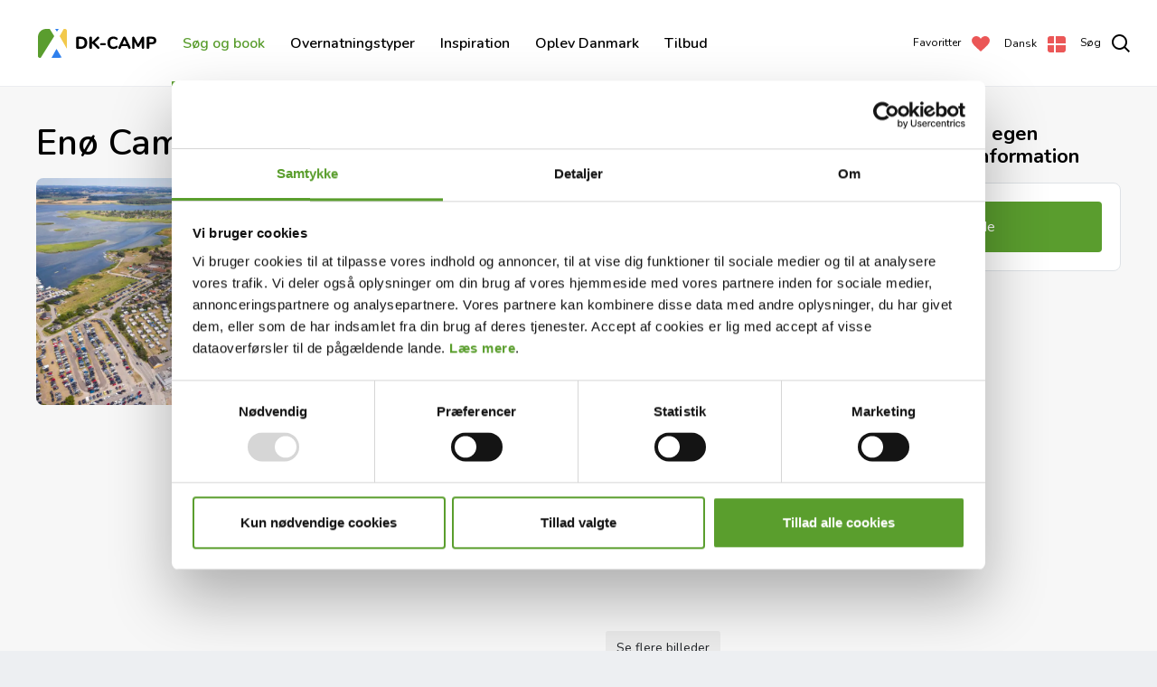

--- FILE ---
content_type: text/html; charset=utf-8
request_url: https://www.dk-camp.dk/campingpladser/enoe-camping
body_size: 17225
content:
<!DOCTYPE html>
<html lang="da">
<head>
    
    
<meta charset="utf-8" />
<title>En&#xF8; Camping: Familiecamping ved sk&#xF8;n badestrand</title>

<meta http-equiv="X-UA-Compatible" content="IE=edge,chrome=1" />
<meta name="viewport" content="width=device-width, initial-scale=1, shrink-to-fit=no" />

<meta name="robots" content="index,follow">
<meta name="description" content="Oplev En&#xF8; Camping i Karreb&#xE6;ksminde med moderne faciliteter, legepladser og aktiviteter for hele familien. Nyd natur, shopping og gastronomi. " />

<meta property="og:type" content="website" />
<meta property="og:title" content="En&#xF8; Camping: Familiecamping ved sk&#xF8;n badestrand" />
<meta property="og:description" content="Oplev En&#xF8; Camping i Karreb&#xE6;ksminde med moderne faciliteter, legepladser og aktiviteter for hele familien. Nyd natur, shopping og gastronomi. " />

    <meta property="og:image" content="https://www.dk-camp.dk/media/2sappzml/en&#xF8;98.jpg?width=1200&amp;height=630&amp;v=1d7113313922c70"/>
    <meta property="og:image:type" content="image/jpeg"/>
    <meta property="og:image:width" content="1200"/>
    <meta property="og:image:height" content="630"/>

<link rel="canonical" href="https://www.dk-camp.dk/campingpladser/enoe-camping" />


<link rel="apple-touch-icon" sizes="180x180" href="/assets/icons/apple-touch-icon.png">
<link rel="icon" type="image/png" sizes="32x32" href="/assets/icons/favicon-32x32.png">
<link rel="icon" type="image/png" sizes="16x16" href="/assets/icons/favicon-16x16.png">
<link rel="manifest" href="/assets/icons/site.webmanifest">
<link rel="mask-icon" color="#5bbad5" href="/assets/icons/safari-pinned-tab.svg">
<link rel="shortcut icon" href="/assets/icons/favicon.ico">
<meta name="msapplication-TileColor" content="#da532c">
<meta name="msapplication-config" content="/assets/icons/browserconfig.xml">
<meta name="theme-color" content="#ffffff">

<meta name="google-site-verification" content="R-LcEaVS_Jk3W69VswmsdUxNHA-PDKssRyWCGVpPLRc" />
<meta name="google-site-verification" content="GHXvPUlK0VDvnxcDolgVp4odr1tukivFJQOpYqeBPCw" />



    
            <link rel="alternate" hreflang="en" href="https://www.dk-camp.dk/en/campsites/enoe-camping" />
            <link rel="alternate" hreflang="da" href="https://www.dk-camp.dk/campingpladser/enoe-camping" />
            <link rel="alternate" hreflang="de" href="https://www.dk-camp.dk/de/campingplaetze/enoe-camping" />


        <link rel="stylesheet" type="text/css" media="all" href="/main.css?v=AWVUj7uI7RNJAmJh3NmCWBhBzIyUtrT6NqkLYb2Fyjg" nonce="QTlKW8dxb1mKUKBPgRcE88omXMz/zK2G0AO4GjoncZc=" />

            <script nonce="QTlKW8dxb1mKUKBPgRcE88omXMz/zK2G0AO4GjoncZc=">(function(w,d,s,l,i){w[l]=w[l]||[];w[l].push({'gtm.start':
            new Date().getTime(),event:'gtm.js'});var f=d.getElementsByTagName(s)[0],
            j=d.createElement(s),dl=l!='dataLayer'?'&l='+l:'';j.async=true;j.src=
            'https://www.googletagmanager.com/gtm.js?id='+i+dl;var n=d.querySelector('[nonce]');
            n&&j.setAttribute('nonce',n.nonce||n.getAttribute('nonce'));f.parentNode.insertBefore(j,f);
            })(window,document,'script','dataLayer','GTM-M387JQJ');</script>

    <link rel="preconnect" crossorigin href="https://fonts.gstatic.com">
    <link rel="preload" as="style" href="https://fonts.googleapis.com/css2?family=Caveat:wght@500&amp;family=Nunito:wght@300;400;600;700&amp;display=swap">
    <link rel="stylesheet" href="https://fonts.googleapis.com/css2?family=Caveat:wght@500&amp;family=Nunito:wght@300;400;600;700&amp;display=swap">
</head>
<body class="preload page-campsite sidebar ">
<div class="container">
    
<header class="header">
    <nav>
        <button id="nav-toggle" aria-label="menu">
            <div class="icon">
                <svg class="burger" viewBox="0 0 20 20" fill="none" xmlns="http://www.w3.org/2000/svg">
                    <path d="M0 0H20V2H0V0Z" fill="black"/>
                    <path d="M0 9H13V11H0V9Z" fill="black"/>
                    <path d="M0 18H18V20H0V18Z" fill="black"/>
                </svg>
                <svg class="close" width="20" height="20" viewBox="0 0 20 20" fill="none" xmlns="http://www.w3.org/2000/svg">
                    <path d="M9.58333 10.0001L4.99989 14.5836L6.41631 16L10.9997 11.4165L15.5832 16L16.9996 14.5836L12.4162 10.0001L16.9998 5.41642L15.5833 4L10.9997 8.58364L6.41617 4.00002L4.99976 5.41644L9.58333 10.0001Z" fill="black"/>
                </svg>
            </div>
        </button>
        
            <a id="nav-favorites" href="/favoritter/" class="">
                <span class="label ultra-small">Favoritter</span>
                <div class="icon">
                    <svg viewBox="0 0 20 20" fill="none" xmlns="http://www.w3.org/2000/svg">
                        <path d="M9.20242 5.43655C9.39143 5.68646 9.68666 5.83333 10 5.83333C10.3133 5.83333 10.6086 5.68646 10.7976 5.43655C11.47 4.5475 12.0846 3.9502 12.7295 3.56947C13.3582 3.19833 14.0716 3 15 3C17.2469 3 19 4.85107 19 7.05405C19 8.51392 18.1958 9.86028 16.4537 11.6463C15.5921 12.5296 14.5479 13.4753 13.3342 14.5678C13.2718 14.624 13.209 14.6805 13.1458 14.7374C12.1824 15.6044 11.1249 16.5562 10 17.6184C8.87509 16.5562 7.81755 15.6044 6.85422 14.7374C6.79099 14.6805 6.72817 14.624 6.66577 14.5678C5.45211 13.4753 4.40794 12.5296 3.54627 11.6463C1.80421 9.86028 1 8.51392 1 7.05405C1 4.85107 2.75312 3 5 3C5.92717 3 6.64066 3.19827 7.26979 3.56955C7.91508 3.95036 8.53022 4.54775 9.20242 5.43655Z" fill="#EB5757" stroke="#EB5757" stroke-width="2" stroke-linejoin="round"/>
                    </svg>
                </div>
            </a>

        <a href="/" class="home" aria-label="Forside">
            <svg width="132" height="64" viewBox="0 0 132 64" fill="none" xmlns="http://www.w3.org/2000/svg">
                <mask id="logo-mask" mask-type="alpha" maskUnits="userSpaceOnUse" x="0" y="16" width="32" height="32">
                    <path d="M0 25C0 20.0294 4.02944 16 9 16H30C31.1046 16 32 16.8954 32 18V39C32 43.9706 27.9706 48 23 48H2C0.895431 48 0 47.1046 0 46V25Z" fill="white"/>
                </mask>
                <g mask="url(#logo-mask)">
                    <path d="M18 24L3 48H0V16L13 16L18 24Z" fill="#5A9D2E"/>
                    <path d="M24 24L32 38V16H28.5L24 24Z" fill="#F2C94C"/>
                    <path d="M19 16L21 19L23 16H19Z" fill="#2F80ED"/>
                    <path d="M15 48L20.5 38L26.5 48H15Z" fill="#2F80ED"/>
                </g>
                <path d="M43.717 38C43.2737 38 42.9317 37.8797 42.691 37.639C42.4503 37.3983 42.33 37.0563 42.33 36.613V25.992C42.33 25.5487 42.4503 25.2067 42.691 24.966C42.9317 24.7253 43.2737 24.605 43.717 24.605H47.536C48.9927 24.605 50.2467 24.871 51.298 25.403C52.3493 25.935 53.1537 26.7013 53.711 27.702C54.2683 28.7027 54.547 29.8997 54.547 31.293C54.547 32.6863 54.2683 33.8897 53.711 34.903C53.1663 35.9037 52.3683 36.67 51.317 37.202C50.2657 37.734 49.0053 38 47.536 38H43.717ZM47.327 35.606C50.177 35.606 51.602 34.1683 51.602 31.293C51.602 28.4303 50.177 26.999 47.327 26.999H45.294V35.606H47.327ZM67.6702 35.777C67.9615 36.0683 68.1072 36.385 68.1072 36.727C68.1072 37.0817 67.9679 37.392 67.6892 37.658C67.4232 37.924 67.1129 38.057 66.7582 38.057C66.3529 38.057 65.9919 37.8923 65.6752 37.563L59.7852 31.806V36.632C59.7852 37.088 59.6522 37.449 59.3862 37.715C59.1202 37.981 58.7592 38.114 58.3032 38.114C57.8472 38.114 57.4862 37.981 57.2202 37.715C56.9542 37.449 56.8212 37.088 56.8212 36.632V25.973C56.8212 25.5297 56.9542 25.175 57.2202 24.909C57.4862 24.643 57.8472 24.51 58.3032 24.51C58.7592 24.51 59.1202 24.643 59.3862 24.909C59.6522 25.175 59.7852 25.5297 59.7852 25.973V30.514L65.5232 24.947C65.8019 24.6683 66.1185 24.529 66.4732 24.529C66.8279 24.529 67.1382 24.662 67.4042 24.928C67.6702 25.1813 67.8032 25.4853 67.8032 25.84C67.8032 26.2073 67.6512 26.5367 67.3472 26.828L62.8252 31.065L67.6702 35.777ZM70.0182 34.029C69.1189 34.029 68.6692 33.6553 68.6692 32.908C68.6692 32.1607 69.1189 31.787 70.0182 31.787H73.7422C74.6415 31.787 75.0912 32.1607 75.0912 32.908C75.0912 33.6553 74.6415 34.029 73.7422 34.029H70.0182ZM83.3688 38.171C82.0515 38.171 80.8988 37.8923 79.9108 37.335C78.9228 36.7777 78.1628 35.9797 77.6308 34.941C77.0988 33.9023 76.8328 32.6863 76.8328 31.293C76.8328 29.8997 77.0988 28.69 77.6308 27.664C78.1628 26.6253 78.9228 25.8273 79.9108 25.27C80.8988 24.7127 82.0515 24.434 83.3688 24.434C85.0281 24.434 86.4595 24.89 87.6628 25.802C87.8528 25.954 87.9858 26.106 88.0618 26.258C88.1378 26.41 88.1758 26.6 88.1758 26.828C88.1758 27.1573 88.0808 27.4423 87.8908 27.683C87.7135 27.911 87.4918 28.025 87.2258 28.025C87.0485 28.025 86.8901 28.006 86.7508 27.968C86.6241 27.9173 86.4785 27.835 86.3138 27.721C85.8071 27.3917 85.3385 27.1573 84.9078 27.018C84.4771 26.866 84.0148 26.79 83.5208 26.79C82.3048 26.79 81.3865 27.17 80.7658 27.93C80.1578 28.6773 79.8538 29.7983 79.8538 31.293C79.8538 34.3077 81.0761 35.815 83.5208 35.815C83.9895 35.815 84.4328 35.7453 84.8508 35.606C85.2688 35.454 85.7565 35.2133 86.3138 34.884C86.5038 34.77 86.6621 34.694 86.7888 34.656C86.9155 34.6053 87.0611 34.58 87.2258 34.58C87.4918 34.58 87.7135 34.7003 87.8908 34.941C88.0808 35.169 88.1758 35.4477 88.1758 35.777C88.1758 36.005 88.1315 36.2013 88.0428 36.366C87.9668 36.518 87.8401 36.6637 87.6628 36.803C86.4595 37.715 85.0281 38.171 83.3688 38.171ZM102.387 36.195C102.489 36.423 102.539 36.6257 102.539 36.803C102.539 37.1577 102.394 37.4617 102.102 37.715C101.824 37.9557 101.501 38.076 101.133 38.076C100.893 38.076 100.665 38.0127 100.449 37.886C100.234 37.7467 100.069 37.544 99.9552 37.278L98.9482 35.036H92.5072L91.5002 37.278C91.3862 37.544 91.2216 37.7467 91.0062 37.886C90.8036 38.0127 90.5756 38.076 90.3222 38.076C89.9549 38.076 89.6256 37.9557 89.3342 37.715C89.0429 37.4617 88.8972 37.1577 88.8972 36.803C88.8972 36.6257 88.9479 36.423 89.0492 36.195L94.1792 25.422C94.3186 25.118 94.5276 24.89 94.8062 24.738C95.0849 24.5733 95.3826 24.491 95.6992 24.491C96.0286 24.491 96.3326 24.5733 96.6112 24.738C96.8899 24.9027 97.1052 25.1307 97.2572 25.422L102.387 36.195ZM93.5142 32.794H97.9412L95.7372 27.854L93.5142 32.794ZM116.067 24.51C116.485 24.51 116.82 24.6493 117.074 24.928C117.34 25.194 117.473 25.5423 117.473 25.973V36.765C117.473 37.183 117.352 37.5123 117.112 37.753C116.871 37.9937 116.554 38.114 116.162 38.114C115.782 38.114 115.471 37.9937 115.231 37.753C114.99 37.5123 114.87 37.183 114.87 36.765V30.058L112.172 35.131C111.994 35.4603 111.798 35.701 111.583 35.853C111.38 36.005 111.133 36.081 110.842 36.081C110.563 36.081 110.316 36.005 110.101 35.853C109.885 35.701 109.689 35.4603 109.512 35.131L106.814 30.153V36.765C106.814 37.1703 106.693 37.4997 106.453 37.753C106.212 37.9937 105.895 38.114 105.503 38.114C105.123 38.114 104.812 37.9937 104.572 37.753C104.331 37.5123 104.211 37.183 104.211 36.765V25.973C104.211 25.5423 104.337 25.194 104.591 24.928C104.857 24.6493 105.199 24.51 105.617 24.51C106.225 24.51 106.687 24.833 107.004 25.479L110.861 32.794L114.699 25.479C115.041 24.833 115.497 24.51 116.067 24.51ZM121.649 38.114C121.193 38.114 120.832 37.981 120.566 37.715C120.3 37.449 120.167 37.088 120.167 36.632V25.992C120.167 25.5487 120.287 25.2067 120.528 24.966C120.769 24.7253 121.111 24.605 121.554 24.605H126.323C127.78 24.605 128.913 24.9723 129.724 25.707C130.535 26.4417 130.94 27.4677 130.94 28.785C130.94 30.1023 130.535 31.1283 129.724 31.863C128.913 32.5977 127.78 32.965 126.323 32.965H123.131V36.632C123.131 37.088 122.998 37.449 122.732 37.715C122.466 37.981 122.105 38.114 121.649 38.114ZM125.943 30.723C127.425 30.723 128.166 30.0833 128.166 28.804C128.166 27.512 127.425 26.866 125.943 26.866H123.131V30.723H125.943Z" fill="black"/>
            </svg>
        </a>
        
        

<div class="navigation" id="nav-toggle-target">
    <nav id="nav">
        <ul class=""
            >
                <li>
                        <a href="/campingpladser/" class="is-active">S&#xF8;g og book</a>
                </li>
                <li>
                        <a href="/overnatningstyper/" data-toggle-level="nav-91d49166-b0f7-40ca-8ad4-eda2a3432bbc" class="">Overnatningstyper</a>
        <ul class=""
             id="nav-91d49166-b0f7-40ca-8ad4-eda2a3432bbc" >
                <li>
                        <a href="/overnatningstyper/egen-campingvogn/" class="">Egen campingvogn</a>
                </li>
                <li>
                        <a href="/overnatningstyper/eget-telt/" class="">Eget telt</a>
                </li>
                <li>
                        <a href="/overnatningstyper/autocamperstellplaetze/" class="">Autocamper/Stellpl&#xE4;tze</a>
                </li>
                <li>
                        <a href="/overnatningstyper/glamping/" class="">Glamping</a>
                </li>
                <li>
                        <a href="/overnatningstyper/hytteferiebolig/" class="">Hytte/feriebolig</a>
                </li>
                <li>
                        <a href="/overnatningstyper/lej-campingvogn/" class="">Lej campingvogn</a>
                </li>
                <li>
                        <a href="/overnatningstyper/lej-telt/" class="">Lej telt/villatelt</a>
                </li>
                <li>
                        <a href="/overnatningstyper/mobilehome/" class="">Lej Mobilehome</a>
                </li>
                <li>
                        <a href="/overnatningstyper/shelter/" class="">Shelter</a>
                </li>
                <li>
                        <a href="/overnatningstyper/unik-overnatning/" class="">Unik overnatning</a>
                </li>
                <li>
                        <a href="/overnatningstyper/vanlife/" class="">Vanlife</a>
                </li>
                <li>
                        <a href="/overnatningstyper/ferielejlighedvaerelse/" class="">Ferielejlighed/v&#xE6;relse</a>
                </li>
        </ul>
                </li>
                <li>
                        <a href="/inspiration/" class="">Inspiration</a>
                </li>
                <li>
                        <a href="/oplev-danmark/" data-toggle-level="nav-c2688728-ee3c-45f7-96e6-c25cfe3a49ce" class="">Oplev Danmark</a>
        <ul class=""
             id="nav-c2688728-ee3c-45f7-96e6-c25cfe3a49ce" >
                <li>
                        <a href="/oplev-danmark/vandreferie-i-danmark-tema/" class="">Vandreferie i Danmark (TEMA)</a>
                </li>
        </ul>
                </li>
                <li>
                        <a href="/tilbud/" class="">Tilbud</a>
                </li>
        </ul>
    </nav>
</div>

        
        
<div id="nav-languages" class="da">
    <span class="label ultra-small text-capitalize">dansk</span>
    <ul class="list-inline">
            <li class="list-inline-item">
                <a href="https://www.dk-camp.dk/en/campsites/enoe-camping" class="text-capitalize en">English</a>
            </li>
            <li class="list-inline-item">
                <a href="https://www.dk-camp.dk/de/campingplaetze/enoe-camping" class="text-capitalize de">Deutsch</a>
            </li>
    </ul>
</div>

        <button id="nav-search" aria-label="search">
            <span class="label  ultra-small">Søg</span>
            <div class="icon">
                <svg class="search" viewBox="0 0 20 20" fill="none" xmlns="http://www.w3.org/2000/svg">
                    <path fill-rule="evenodd" clip-rule="evenodd" d="M8.5 0C3.80558 0 0 3.80558 0 8.5C0 13.1944 3.80558 17 8.5 17C10.4869 17 12.3145 16.3183 13.7618 15.176L18.5829 19.9971L19.9971 18.5829L15.176 13.7618C16.3183 12.3145 17 10.4869 17 8.5C17 3.80558 13.1944 0 8.5 0ZM2 8.5C2 4.91015 4.91015 2 8.5 2C12.0899 2 15 4.91015 15 8.5C15 12.0899 12.0899 15 8.5 15C4.91015 15 2 12.0899 2 8.5Z" fill="black"/>
                </svg>
                <svg class="close" viewBox="0 0 24 24" fill="none" xmlns="http://www.w3.org/2000/svg">
                    <path d="M0.853553 0.146447C0.658291 -0.0488155 0.341709 -0.0488155 0.146447 0.146447C-0.0488155 0.341709 -0.0488155 0.658291 0.146447 0.853553L0.853553 0.146447ZM22.1464 22.8536C22.3417 23.0488 22.6583 23.0488 22.8536 22.8536C23.0488 22.6583 23.0488 22.3417 22.8536 22.1464L22.1464 22.8536ZM0.146447 0.853553L22.1464 22.8536L22.8536 22.1464L0.853553 0.146447L0.146447 0.853553Z" fill="black"/>
                    <path d="M22.1464 0.146447C22.3417 -0.0488155 22.6583 -0.0488155 22.8536 0.146447C23.0488 0.341709 23.0488 0.658291 22.8536 0.853553L22.1464 0.146447ZM0.853554 22.8536C0.658291 23.0488 0.341709 23.0488 0.146446 22.8536C-0.0488148 22.6583 -0.0488148 22.3417 0.146446 22.1464L0.853554 22.8536ZM22.8536 0.853553L0.853554 22.8536L0.146446 22.1464L22.1464 0.146447L22.8536 0.853553Z" fill="black"/>
                </svg>
            </div>
        </button>

        <div class="search-panel" id="search-panel">
            <form class="search-form" action="/soeg/">
                <div class="search-input-wrapper">
                    <label for="search-input" class="sr-only">S&#xF8;g</label>
                    <input id="search-input" autocomplete="off" class="search-input" type="text" name="q" aria-label="S&#xF8;g" placeholder="Indtast s&#xF8;geord" data-language-key="11bc072d-5bb4-47ee-bdfe-1983ac6d84ec"/>
                    <button type="reset" class="search-reset" name="Reset" aria-label="Reset"></button>
                    <button type="submit" class="btn btn-primary" aria-label="S&#xF8;g">S&#xF8;g</button>
                </div>
            </form>
        </div>
    </nav>
</header>
    <div class="main" role="main">
        




<section class="theme-1">
    <div class="p-default pb-3 theme-1">
        <div class="rte content-max-width">
            <h1>Enø Camping</h1>
        </div>
    </div>
    


<section class="gallery p-default py-0">
    <div class="images">
            <a href="/media/2sappzml/en&#xF8;98.jpg?rmode=min&amp;width=2040&amp;height=1536&amp;v=1d7113313922c70" data-pswp-width="5464" data-pswp-height="3640" data-cropped="true">
                <picture>
                    <source media="(min-width: 0)" data-srcset="/media/2sappzml/en&#xF8;98.jpg?rmode=min&amp;width=662&amp;height=662&amp;v=1d7113313922c70&format=webp" type="image/webp">
                    <source media="(min-width: 0)" data-srcset="/media/2sappzml/en&#xF8;98.jpg?rmode=min&amp;width=662&amp;height=662&amp;v=1d7113313922c70" type="image/jpg">
                    <img src="[data-uri]" data-src="/media/2sappzml/en&#xF8;98.jpg?width=100&amp;v=1d7113313922c70" class="lazyload object-fit-cover" style="object-position: 50% 50%" alt="">
                </picture>
            </a>
            <a href="/media/c52hoxu3/karreb&#xE6;ksminde-kanal-ved-aftentid-tage-klee-1-1200px.jpg?rmode=min&amp;width=2040&amp;height=1536&amp;v=1d71134b27172f0" data-pswp-width="1200" data-pswp-height="799" data-cropped="true">
                <picture>
                    <source media="(min-width: 0)" data-srcset="/media/c52hoxu3/karreb&#xE6;ksminde-kanal-ved-aftentid-tage-klee-1-1200px.jpg?rmode=min&amp;width=321&amp;height=321&amp;v=1d71134b27172f0&format=webp" type="image/webp">
                    <source media="(min-width: 0)" data-srcset="/media/c52hoxu3/karreb&#xE6;ksminde-kanal-ved-aftentid-tage-klee-1-1200px.jpg?rmode=min&amp;width=321&amp;height=321&amp;v=1d71134b27172f0" type="image/jpg">
                    <img src="[data-uri]" data-src="/media/c52hoxu3/karreb&#xE6;ksminde-kanal-ved-aftentid-tage-klee-1-1200px.jpg?width=100&amp;v=1d71134b27172f0" class="lazyload object-fit-cover" style="object-position: 50% 50%" alt="">
                </picture>
            </a>
            <a href="/media/tcvimnn3/_dsc9572.jpg?rmode=min&amp;width=2040&amp;height=1536&amp;v=1d6ffc1867b3200" data-pswp-width="3165" data-pswp-height="2286" data-cropped="true">
                <picture>
                    <source media="(min-width: 0)" data-srcset="/media/tcvimnn3/_dsc9572.jpg?rmode=min&amp;width=321&amp;height=321&amp;v=1d6ffc1867b3200&format=webp" type="image/webp">
                    <source media="(min-width: 0)" data-srcset="/media/tcvimnn3/_dsc9572.jpg?rmode=min&amp;width=321&amp;height=321&amp;v=1d6ffc1867b3200" type="image/jpg">
                    <img src="[data-uri]" data-src="/media/tcvimnn3/_dsc9572.jpg?rxy=0.36777628029207954,0.57689642614275449&amp;width=100&amp;v=1d6ffc1867b3200" class="lazyload object-fit-cover" style="object-position: 37% 58%" alt="">
                </picture>
            </a>
            <a href="/media/v5jnnm3q/en&#xF8;26.jpg?rmode=min&amp;width=2040&amp;height=1536&amp;v=1d711381f7d5ff0" data-pswp-width="3093" data-pswp-height="4639" data-cropped="true">
                <picture>
                    <source media="(min-width: 0)" data-srcset="/media/v5jnnm3q/en&#xF8;26.jpg?rmode=min&amp;width=321&amp;height=321&amp;v=1d711381f7d5ff0&format=webp" type="image/webp">
                    <source media="(min-width: 0)" data-srcset="/media/v5jnnm3q/en&#xF8;26.jpg?rmode=min&amp;width=321&amp;height=321&amp;v=1d711381f7d5ff0" type="image/jpg">
                    <img src="[data-uri]" data-src="/media/v5jnnm3q/en&#xF8;26.jpg?rxy=0.50277340049392827,0.4066113137270117&amp;width=100&amp;v=1d711381f7d5ff0" class="lazyload object-fit-cover" style="object-position: 50% 41%" alt="">
                </picture>
            </a>
            <a href="/media/bbphy5ya/en&#xF8;13.jpg?rmode=min&amp;width=2040&amp;height=1536&amp;v=1d71136278ac130" data-pswp-width="5184" data-pswp-height="3456" data-cropped="true">
                <picture>
                    <source media="(min-width: 0)" data-srcset="/media/bbphy5ya/en&#xF8;13.jpg?rmode=min&amp;width=321&amp;height=321&amp;v=1d71136278ac130&format=webp" type="image/webp">
                    <source media="(min-width: 0)" data-srcset="/media/bbphy5ya/en&#xF8;13.jpg?rmode=min&amp;width=321&amp;height=321&amp;v=1d71136278ac130" type="image/jpg">
                    <img src="[data-uri]" data-src="/media/bbphy5ya/en&#xF8;13.jpg?width=100&amp;v=1d71136278ac130" class="lazyload object-fit-cover" style="object-position: 50% 50%" alt="">
                </picture>
            </a>
            <a href="/media/asepv1ht/img_1551.jpg?rmode=min&amp;width=2040&amp;height=1536&amp;v=1d7113787dcffc0" data-pswp-width="3024" data-pswp-height="4032" data-cropped="true">
                <picture>
                    <source media="(min-width: 0)" data-srcset="/media/asepv1ht/img_1551.jpg?rmode=min&amp;width=321&amp;height=321&amp;v=1d7113787dcffc0&format=webp" type="image/webp">
                    <source media="(min-width: 0)" data-srcset="/media/asepv1ht/img_1551.jpg?rmode=min&amp;width=321&amp;height=321&amp;v=1d7113787dcffc0" type="image/jpg">
                    <img src="[data-uri]" data-src="/media/asepv1ht/img_1551.jpg?rxy=0.50510105512584458,0.49404958302564345&amp;width=100&amp;v=1d7113787dcffc0" class="lazyload object-fit-cover" style="object-position: 51% 49%" alt="">
                </picture>
            </a>
            <a href="/media/ko4o4ngz/img_1839.jpg?rmode=min&amp;width=2040&amp;height=1536&amp;v=1d71137b3cfc310" data-pswp-width="3024" data-pswp-height="4032" data-cropped="true">
                <picture>
                    <source media="(min-width: 0)" data-srcset="/media/ko4o4ngz/img_1839.jpg?rmode=min&amp;width=321&amp;height=321&amp;v=1d71137b3cfc310&format=webp" type="image/webp">
                    <source media="(min-width: 0)" data-srcset="/media/ko4o4ngz/img_1839.jpg?rmode=min&amp;width=321&amp;height=321&amp;v=1d71137b3cfc310" type="image/jpg">
                    <img src="[data-uri]" data-src="/media/ko4o4ngz/img_1839.jpg?rxy=0.500445745862012,0.54118505561112884&amp;width=100&amp;v=1d71137b3cfc310" class="lazyload object-fit-cover" style="object-position: 50% 54%" alt="">
                </picture>
            </a>
            <a href="/media/1jui32by/en&#xF8;-bageren-tage-klee-1200px.jpg?rmode=min&amp;width=2040&amp;height=1536&amp;v=1d71137a1a15fa0" data-pswp-width="1200" data-pswp-height="800" data-cropped="true">
                <picture>
                    <source media="(min-width: 0)" data-srcset="/media/1jui32by/en&#xF8;-bageren-tage-klee-1200px.jpg?rmode=min&amp;width=321&amp;height=321&amp;v=1d71137a1a15fa0&format=webp" type="image/webp">
                    <source media="(min-width: 0)" data-srcset="/media/1jui32by/en&#xF8;-bageren-tage-klee-1200px.jpg?rmode=min&amp;width=321&amp;height=321&amp;v=1d71137a1a15fa0" type="image/jpg">
                    <img src="[data-uri]" data-src="/media/1jui32by/en&#xF8;-bageren-tage-klee-1200px.jpg?rxy=0.542343529236506,0.68435754189944142&amp;width=100&amp;v=1d71137a1a15fa0" class="lazyload object-fit-cover" style="object-position: 54% 68%" alt="">
                </picture>
            </a>
            <a href="/media/peocyx11/skovt&#xE5;rnet-54-1200px.jpg?rmode=min&amp;width=2040&amp;height=1536&amp;v=1d711375eb458f0" data-pswp-width="1200" data-pswp-height="800" data-cropped="true">
                <picture>
                    <source media="(min-width: 0)" data-srcset="/media/peocyx11/skovt&#xE5;rnet-54-1200px.jpg?rmode=min&amp;width=321&amp;height=321&amp;v=1d711375eb458f0&format=webp" type="image/webp">
                    <source media="(min-width: 0)" data-srcset="/media/peocyx11/skovt&#xE5;rnet-54-1200px.jpg?rmode=min&amp;width=321&amp;height=321&amp;v=1d711375eb458f0" type="image/jpg">
                    <img src="[data-uri]" data-src="/media/peocyx11/skovt&#xE5;rnet-54-1200px.jpg?rxy=0.60286254966633068,0.45041899441340788&amp;width=100&amp;v=1d711375eb458f0" class="lazyload object-fit-cover" style="object-position: 60% 45%" alt="">
                </picture>
            </a>
            <a href="/media/sk0h2nxn/gavn&#xF8;-slot.jpg?rmode=min&amp;width=2040&amp;height=1536&amp;v=1d712d147971ef0" data-pswp-width="3008" data-pswp-height="2000" data-cropped="true">
                <picture>
                    <source media="(min-width: 0)" data-srcset="/media/sk0h2nxn/gavn&#xF8;-slot.jpg?rmode=min&amp;width=321&amp;height=321&amp;v=1d712d147971ef0&format=webp" type="image/webp">
                    <source media="(min-width: 0)" data-srcset="/media/sk0h2nxn/gavn&#xF8;-slot.jpg?rmode=min&amp;width=321&amp;height=321&amp;v=1d712d147971ef0" type="image/jpg">
                    <img src="[data-uri]" data-src="/media/sk0h2nxn/gavn&#xF8;-slot.jpg?width=100&amp;v=1d712d147971ef0" class="lazyload object-fit-cover" style="object-position: 50% 50%" alt="">
                </picture>
            </a>
            <a href="/media/hk2dzlya/img_1184.jpg?rmode=min&amp;width=2040&amp;height=1536&amp;v=1d711365da7c060" data-pswp-width="3024" data-pswp-height="4032" data-cropped="true">
                <picture>
                    <source media="(min-width: 0)" data-srcset="/media/hk2dzlya/img_1184.jpg?rmode=min&amp;width=321&amp;height=321&amp;v=1d711365da7c060&format=webp" type="image/webp">
                    <source media="(min-width: 0)" data-srcset="/media/hk2dzlya/img_1184.jpg?rmode=min&amp;width=321&amp;height=321&amp;v=1d711365da7c060" type="image/jpg">
                    <img src="[data-uri]" data-src="/media/hk2dzlya/img_1184.jpg?width=100&amp;v=1d711365da7c060" class="lazyload object-fit-cover" style="object-position: 50% 50%" alt="">
                </picture>
            </a>
            <a href="/media/ilqjbilg/img_8040.jpg?rmode=min&amp;width=2040&amp;height=1536&amp;v=1d823dbad212470" data-pswp-width="1125" data-pswp-height="2436" data-cropped="true">
                <picture>
                    <source media="(min-width: 0)" data-srcset="/media/ilqjbilg/img_8040.jpg?rmode=min&amp;width=321&amp;height=321&amp;v=1d823dbad212470&format=webp" type="image/webp">
                    <source media="(min-width: 0)" data-srcset="/media/ilqjbilg/img_8040.jpg?rmode=min&amp;width=321&amp;height=321&amp;v=1d823dbad212470" type="image/jpg">
                    <img src="[data-uri]" data-src="/media/ilqjbilg/img_8040.jpg?width=100&amp;v=1d823dbad212470" class="lazyload object-fit-cover" style="object-position: 50% 50%" alt="">
                </picture>
            </a>
            <a href="/media/5yhc4giu/img_6552.jpg?rmode=min&amp;width=2040&amp;height=1536&amp;v=1d823db17034590" data-pswp-width="3024" data-pswp-height="4032" data-cropped="true">
                <picture>
                    <source media="(min-width: 0)" data-srcset="/media/5yhc4giu/img_6552.jpg?rmode=min&amp;width=321&amp;height=321&amp;v=1d823db17034590&format=webp" type="image/webp">
                    <source media="(min-width: 0)" data-srcset="/media/5yhc4giu/img_6552.jpg?rmode=min&amp;width=321&amp;height=321&amp;v=1d823db17034590" type="image/jpg">
                    <img src="[data-uri]" data-src="/media/5yhc4giu/img_6552.jpg?width=100&amp;v=1d823db17034590" class="lazyload object-fit-cover" style="object-position: 50% 50%" alt="">
                </picture>
            </a>
            <a href="/media/h2kjxmib/fullsizerender.jpg?rmode=min&amp;width=2040&amp;height=1536&amp;v=1d823db0d34be40" data-pswp-width="1124" data-pswp-height="1475" data-cropped="true">
                <picture>
                    <source media="(min-width: 0)" data-srcset="/media/h2kjxmib/fullsizerender.jpg?rmode=min&amp;width=321&amp;height=321&amp;v=1d823db0d34be40&format=webp" type="image/webp">
                    <source media="(min-width: 0)" data-srcset="/media/h2kjxmib/fullsizerender.jpg?rmode=min&amp;width=321&amp;height=321&amp;v=1d823db0d34be40" type="image/jpg">
                    <img src="[data-uri]" data-src="/media/h2kjxmib/fullsizerender.jpg?width=100&amp;v=1d823db0d34be40" class="lazyload object-fit-cover" style="object-position: 50% 50%" alt="">
                </picture>
            </a>
            <a href="/media/yeadxw0i/dc4408a6-d5ca-49b1-beb8-c7f785f77923.jpg?rmode=min&amp;width=2040&amp;height=1536&amp;v=1d823df4bb28720" data-pswp-width="1124" data-pswp-height="1124" data-cropped="true">
                <picture>
                    <source media="(min-width: 0)" data-srcset="/media/yeadxw0i/dc4408a6-d5ca-49b1-beb8-c7f785f77923.jpg?rmode=min&amp;width=321&amp;height=321&amp;v=1d823df4bb28720&format=webp" type="image/webp">
                    <source media="(min-width: 0)" data-srcset="/media/yeadxw0i/dc4408a6-d5ca-49b1-beb8-c7f785f77923.jpg?rmode=min&amp;width=321&amp;height=321&amp;v=1d823df4bb28720" type="image/jpg">
                    <img src="[data-uri]" data-src="/media/yeadxw0i/dc4408a6-d5ca-49b1-beb8-c7f785f77923.jpg?width=100&amp;v=1d823df4bb28720" class="lazyload object-fit-cover" style="object-position: 50% 50%" alt="">
                </picture>
            </a>
    </div>
    <button class="btn btn-sm btn-tertiary open">Se flere billeder</button>
</section>

    <div class="p-default pt-4 theme-1">
        <div class="rte content-max-width">
            <p class="small ">&#xC5;bningsperiode: 28.03.2025 - 28.09.2025</p>
            <div id="description" class="line-clamp-3">
                <p><strong>CAMPING I FANTASTISKE OMGIVELSER ..&nbsp;</strong></p>
<p>Enø Camping er beliggende ved Sydsjællands bedste Badestrand.</p>
<p>Karrebæksminde byder på oplevelser til livsnydere – hvad enten I er til gastronomi, shopping eller afslapning i noget af Danmarks flotteste natur. Campingpladsens placering midt i denne ferieperle bringer livsglæde og dejlige oplevelser til dem som søger det.</p>
<p>Som Campingplads holder vi en høj kvalitet i alt hvad vi laver og tilbyder. Faciliteterne er moderne, og det er vigtigt for os at alle vores gæster nyder ferien.</p>
<p>Som gæst kan du forvente en hyggelig atmosfære og et højt serviceniveau. Vi tilbyder bl.a. legestativer for både store og små, bordtennis, playstation, basket, boldbane, hoppepuder, petanque m.m. Samt forskellige aktiviteter for børn hen over sæsonen.</p>
<p>Camping er for os synonym med selvforkælelse i dejlige omgivelser. Og netop omgivelser hos Enø Camping er ideelt for livsnydere som ønsker dejlig Camping i Danmark.</p>
<p>Ønsker I en afslappet ferie ved en af Danmarks smukkeste badestrande, masser af oplevelser for hele familien samt den dejlige natur i det populære Smålandshav – så ta´ turen forbi Enø Camping med jeres egen Campingvogn, - Telt, - lej en Hytte, - en Campingvogn eller Vores Glamping-Telt.</p>
<p>Vi ses ..</p>
            </div>
            <div class="buttons pt-3">
                <button id="btn-info" type="button" class="btn btn-md btn-primary mr-3">Kort og kontaktinfo</button>
                <button id="btn-description" type="button" class="btn btn-md btn-primary">Hele beskrivelsen</button>
            </div>
        </div>
    </div>



<div class="filter-list p-default theme-1" data-btn-label="Vis alle {0}">
    
    <h2>Udvalgte faciliteter</h2>
    <ul class="chips">
         <li>
            <text>Lej campingvogn</text>

        </li>
         <li>
            <text>Plads til campingvogn</text>

        </li>
         <li>
            <text>Plads til telt</text>

        </li>
         <li>
            <text>151 - 300 pladser</text>

        </li>
         <li>
            <text>Beachvolley</text>

        </li>
         <li>
            <text>Boldbane</text>

        </li>
         <li>
            <text>Bordtennis</text>

        </li>
         <li>
            <text>Petanque</text>

        </li>
         <li>
            <text>Cykelruter</text>

                    <span class="ultra-small"> (&lt; 5 Km)</span>
        </li>
         <li>
            <text>Vandre- og l&#xF8;beruter</text>

                    <span class="ultra-small"> (&lt; 5 Km)</span>
        </li>
    </ul>

    <div id="campsite-modal" class="modal">
        <div class="modal-content">
            <div class="header">
                <h3>Faciliteter p&#xE5; pladsen</h3>
                <button class="close">
                    <svg class="close" width="20" height="20" viewBox="0 0 20 20" fill="none" xmlns="http://www.w3.org/2000/svg">
                        <path d="M9.58333 10.0001L4.99989 14.5836L6.41631 16L10.9997 11.4165L15.5832 16L16.9996 14.5836L12.4162 10.0001L16.9998 5.41642L15.5833 4L10.9997 8.58364L6.41617 4.00002L4.99976 5.41644L9.58333 10.0001Z" fill="black"/>
                    </svg>
                </button>
            </div>
                    <div class="category">
                        <h3>Overnatningstype</h3>

                        <ul class="chips">
    <li>
        <text>Plads</text>
    </li>
    <li>
        <text>Simpel hytte</text>
    </li>
    <li>
        <text>Campingvogn til leje</text>
    </li>
    <li>
        <text>Glampingtelt</text>
    </li>
                        </ul>
                    </div>
                    <div class="category">
                        <h3>Faciliteter p&#xE5; eller ved campingplads</h3>

                        <ul class="chips">
    <li>
        <text>Badestrand</text>
    </li>
    <li>
        <text>Bad og toilet</text>
    </li>
    <li>
        <text>Familiebaderum</text>
    </li>
    <li>
        <text>Handicaprum</text>
    </li>
    <li>
        <text>K&#xF8;kken</text>
    </li>
    <li>
        <text>Fiskerenseplads og fryser</text>
    </li>
    <li>
        <text>Hunde tilladt</text>
    </li>
    <li>
        <text>Opholdsstue</text>
    </li>
    <li>
        <text>T&#xF8;mning af gr&#xE5;vand</text>
    </li>
    <li>
        <text>T&#xF8;mning af toilet</text>
    </li>
    <li>
        <text>Vaskeri</text>
    </li>
    <li>
        <text>Hjertestarter</text>
    </li>
    <li>
        <text>Offentlig transport</text>
    </li>
        <li class="category"><h4>For b&#xF8;rn</h4></li>
    <li>
        <text>Legeplads</text>
    </li>
    <li>
        <text>Mooncar</text>
    </li>
        <li class="category"><h4>For autocampere</h4></li>
    <li>
        <text>Autocamperpladser</text>
    </li>
    <li>
        <text>Indenfor bom</text>
    </li>
    <li>
        <text>T&#xF8;mning af gr&#xE5;vand og toilet</text>
    </li>
                        </ul>
                    </div>
                    <div class="category">
                        <h3>Aktiviteter</h3>

                        <ul class="chips">
    <li>
        <text>Aktiviteter for b&#xF8;rn</text>
    </li>
    <li>
        <text>Beachvolley</text>
    </li>
    <li>
        <text>Boldbane</text>
    </li>
    <li>
        <text>Bordtennis</text>
    </li>
    <li>
        <text>Petanque</text>
    </li>
                        </ul>
                    </div>
                    <div class="category">
                        <h3>Indk&#xF8;b, mad og drikke</h3>

                        <ul class="chips">
    <li>
        <text>Grillbar</text>
    </li>
    <li>
        <text>Restaurant</text>
    </li>
    <li>
        <text>Takeaway</text>
    </li>
                        </ul>
                    </div>
                    <div class="category">
                        <h3>Type af campingplads</h3>

                        <ul class="chips">
    <li>
        <text>151 - 300 pladser</text>
    </li>
                        </ul>
                    </div>
                    <div class="category">
                        <h3>I n&#xE6;rheden</h3>

                        <ul class="chips">
    <li>
        <text>Cykelruter</text>
            <span class="ultra-small"> (&lt; 5 Km)</span>
    </li>
    <li>
        <text>Forlystelses&#xAD;park</text>
            <span class="ultra-small"> (&lt; 30 Km)</span>
    </li>
    <li>
        <text>Golf</text>
            <span class="ultra-small"> (&lt; 5 Km)</span>
    </li>
    <li>
        <text>Lystfiskeri</text>
            <span class="ultra-small"> (&lt; 5 Km)</span>
    </li>
    <li>
        <text>MTB-ruter</text>
            <span class="ultra-small"> (&lt; 5 Km)</span>
    </li>
    <li>
        <text>Sev&#xE6;rdigheder</text>
            <span class="ultra-small"> (&lt; 10 Km)</span>
    </li>
    <li>
        <text>Zoo</text>
            <span class="ultra-small"> (&lt; 10 Km)</span>
    </li>
    <li>
        <text>Vandre- og l&#xF8;beruter</text>
            <span class="ultra-small"> (&lt; 5 Km)</span>
    </li>
    <li>
        <text>Bager</text>
            <span class="ultra-small"> (&lt; 5 Km)</span>
    </li>
    <li>
        <text>Caf&#xE9;</text>
            <span class="ultra-small"> (&lt; 5 Km)</span>
    </li>
    <li>
        <text>Dagligvarer</text>
            <span class="ultra-small"> (&lt; 5 Km)</span>
    </li>
    <li>
        <text>Grillbar</text>
            <span class="ultra-small"> (&lt; 5 Km)</span>
    </li>
    <li>
        <text>Kiosk</text>
            <span class="ultra-small"> (&lt; 5 Km)</span>
    </li>
    <li>
        <text>Restaurant</text>
            <span class="ultra-small"> (&lt; 5 Km)</span>
    </li>
    <li>
        <text>Shopping</text>
            <span class="ultra-small"> (&lt; 5 Km)</span>
    </li>
    <li>
        <text>Takeaway</text>
            <span class="ultra-small"> (&lt; 5 Km)</span>
    </li>
                        </ul>
                    </div>
        </div>
    </div>
</div>


<section class="video p-default theme-1 pt-0" data-video-youtube="OwRHreqbwgU">
        <h2>Se pr&#xE6;sentationsvideo</h2>
    <div class="embed-responsive embed-responsive-16by9 player-wrap mb-3">
        <div class="embed-responsive-item player-overlay">
            <button class="play-button" type="button" title="Play Video" data-label="OwRHreqbwgU"></button>

            <div class="player-consent">
                <div class="text-center">
                    <p><strong>For at kunne afspille videoer direkte her på siden, skal du acceptere marketing-cookies.<br />
Du kan <a href="#">ændre dit cookie-samtykke her<a></strong></p>
                    <a href="https://www.youtube.com/watch?v=OwRHreqbwgU" target="_blank" rel="noopener">Afspil i stedet videoen p&#xE5; YouTube</a>
                </div>
            </div>
        </div>

            <figure class="embed-responsive-item player-cover-image">
                <picture>
                        <source media="(min-width: 801px)" data-srcset="/media/u2rna5pw/e8f8e7a3-db53-48e9-b541-de3c6d0d394c_1_105_c.jpeg?width=1000&amp;v=1d711cc3191fa90&format=webp" type="image/webp">
                        <source media="(min-width: 401px)" data-srcset="/media/u2rna5pw/e8f8e7a3-db53-48e9-b541-de3c6d0d394c_1_105_c.jpeg?width=800&amp;v=1d711cc3191fa90&format=webp" type="image/webp">
                        <source media="(max-width: 400px)" data-srcset="/media/u2rna5pw/e8f8e7a3-db53-48e9-b541-de3c6d0d394c_1_105_c.jpeg?width=400&amp;v=1d711cc3191fa90&format=webp" type="image/webp">
                    <source media="(min-width: 801px)" data-srcset="/media/u2rna5pw/e8f8e7a3-db53-48e9-b541-de3c6d0d394c_1_105_c.jpeg?width=1000&amp;v=1d711cc3191fa90" type="image/jpeg">
                    <source media="(min-width: 401px)" data-srcset="/media/u2rna5pw/e8f8e7a3-db53-48e9-b541-de3c6d0d394c_1_105_c.jpeg?width=800&amp;v=1d711cc3191fa90" type="image/jpeg">
                    <source media="(max-width: 400px)" data-srcset="/media/u2rna5pw/e8f8e7a3-db53-48e9-b541-de3c6d0d394c_1_105_c.jpeg?width=400&amp;v=1d711cc3191fa90" type="image/jpeg">
                    <img src="[data-uri]" class="grid01-item-img lazyload embed-responsive-item object-fit-cover" style="object-position: 50% 50%" alt="E8F8E7A3 DB53 48E9 B541 DE3C6D0D394C 1 105 C">
                </picture>
            </figure>
        <div class="embed-responsive-item player-container"></div>
    </div>
    <div class="video-description">
            <p>.. Vi har til s&#xE6;son 2021 opdateret vores Hytter, - her ses en af de 15m2 Hytter ..</p>
    </div>
</section>
    
<div id="info" class="theme-1 p-default">
    <h2>Kontakt Enø Camping</h2>
    <a href="https://www.google.com/maps/search/En&#xF8; Camping?hl=da" target="_blank" rel="noopener" class="d-block pb-4">
        <img class="img-fluid rounded w-100 lazyload" src="[data-uri]" data-src="https://maps.googleapis.com/maps/api/staticmap?center=55.1757858,11.6496058&amp;zoom=7&#xA;&amp;markers=icon:https://www.dk-camp.dk/assets/images/map-pin-4x.png|scale:2|55.1757858,11.6496058&amp;size=495x280&amp;scale=2&amp;language=da&amp;key=AIzaSyB-EStIsXKMjTNKfK8StS136Jnui3WVDUk" alt="Google Maps"/>
    </a>
    <div class="buttons">
        <a href="https://www.google.com/maps/search/En&#xF8; Camping?hl=da" target="_blank" class="btn btn-sm btn-tertiary">En&#xF8; Kystvej 12, 4736 Karreb&#xE6;ksminde</a>
        <a href="tel:&#x2B;45 5544 2508" class="btn btn-sm btn-tertiary" data-tracking="phone">&#x2B;45 5544 2508</a>
        <a href="mailto:info@enoe-camping.dk" class="btn btn-sm btn-tertiary" data-tracking="email">info@enoe-camping.dk</a>
            <a class="btn btn-sm btn-tertiary" href="https://enoe-camping.dk/" data-tracking="homepage" target="_blank" rel="noopener">Se hjemmeside</a>
            <a href="https://www.facebook.com/EnoeCamping" target="_blank" rel="noopener" class="btn btn-sm btn-tertiary">
                <span class="sr-only">Facebook</span>
                <svg width="20" height="20" viewBox="0 0 20 20" fill="none" xmlns="http://www.w3.org/2000/svg">
                    <g clip-path="url(#clip0)">
                        <path d="M7.5 19.9998V11.2498H5V7.49983H7.5V4.69905C7.5 1.65608 9.85547 -0.000174355 12.5703 -0.000174355C13.3824 -0.00781757 14.1942 0.0391634 15 0.140451V3.32014H13.4297C11.9531 3.32014 11.25 4.02326 11.25 5.05061V7.49983H15L14.375 11.2498H11.25V19.9998" fill="black"/>
                    </g>
                    <defs>
                        <clipPath id="clip0">
                            <rect width="20" height="20" fill="white"/>
                        </clipPath>
                    </defs>
                </svg>
            </a>
            <a href="https://www.instagram.com/enoe_camping/" target="_blank" rel="noopener" class="btn btn-sm btn-tertiary">
                <span class="sr-only">Instagram</span>
                <svg width="20" height="20" viewBox="0 0 20 20" fill="none" xmlns="http://www.w3.org/2000/svg">
                    <g clip-path="url(#clip0)">
                        <path d="M10.0025 4.87317C8.98864 4.8734 7.99758 5.17426 7.15466 5.73772C6.31175 6.30118 5.65484 7.10192 5.267 8.03871C4.87916 8.97549 4.7778 10.0062 4.97574 11.0006C5.17369 11.995 5.66204 12.9084 6.37905 13.6252C7.09607 14.3421 8.00954 14.8302 9.00397 15.0279C9.99841 15.2257 11.0291 15.1241 11.9658 14.736C12.9025 14.348 13.7031 13.6909 14.2664 12.8478C14.8297 12.0048 15.1303 11.0137 15.1303 9.99977C15.1313 9.32615 14.9993 8.65897 14.742 8.03646C14.4846 7.41395 14.1069 6.84835 13.6306 6.37209C13.1542 5.89582 12.5885 5.51826 11.9659 5.26105C11.3434 5.00383 10.6761 4.87202 10.0025 4.87317ZM10.0025 13.3327C9.34337 13.3326 8.69905 13.137 8.15104 12.7707C7.60303 12.4043 7.17596 11.8838 6.9238 11.2747C6.67165 10.6657 6.60575 9.99557 6.73444 9.34908C6.86313 8.7026 7.18062 8.10879 7.64677 7.64274C8.11292 7.1767 8.7068 6.85933 9.35331 6.73079C9.99983 6.60225 10.6699 6.66829 11.2789 6.92058C11.8879 7.17287 12.4084 7.60006 12.7746 8.14815C13.1408 8.69623 13.3362 9.3406 13.3362 9.99977C13.3345 10.8833 12.9827 11.7302 12.3579 12.3549C11.733 12.9796 10.8861 13.3312 10.0025 13.3327H10.0025ZM16.5361 4.66352C16.5361 4.90008 16.466 5.13134 16.3346 5.32806C16.2032 5.52478 16.0165 5.67812 15.7979 5.76869C15.5794 5.85925 15.3389 5.88297 15.1069 5.83685C14.8748 5.79073 14.6617 5.67685 14.4944 5.50959C14.3271 5.34233 14.2132 5.12922 14.167 4.89721C14.1208 4.66519 14.1445 4.4247 14.235 4.20614C14.3255 3.98758 14.4788 3.80077 14.6755 3.66934C14.8722 3.53791 15.1035 3.46775 15.34 3.46775C15.4972 3.46737 15.6529 3.49803 15.7981 3.55799C15.9434 3.61794 16.0754 3.706 16.1865 3.81711C16.2976 3.92822 16.3857 4.06019 16.4457 4.20544C16.5057 4.35069 16.5364 4.50637 16.5361 4.66352ZM19.9322 5.87713C19.9652 4.32256 19.3848 2.81751 18.3167 1.6875C17.184 0.623123 15.6802 0.0434933 14.1261 0.0722656C12.4749 -0.0214844 7.52568 -0.0214844 5.87445 0.0722656C4.32086 0.0413695 2.81682 0.61947 1.68388 1.68298C0.617579 2.81412 0.0375254 4.3184 0.0683594 5.8726C-0.0253906 7.52347 -0.0253906 12.4716 0.0683594 14.1225C0.0354355 15.677 0.615784 17.1821 1.68388 18.3121C2.81704 19.3758 4.32054 19.9552 5.87445 19.9273C7.5257 20.021 12.4749 20.021 14.1261 19.9273C15.6809 19.9602 17.1862 19.38 18.3167 18.3121C19.3812 17.1798 19.961 15.6763 19.9322 14.1225C20.026 12.4716 20.026 7.52793 19.9322 5.87707L19.9322 5.87713ZM17.799 15.8938C17.6293 16.324 17.3729 16.7147 17.0459 17.0416C16.7189 17.3686 16.3281 17.6249 15.8979 17.7945C14.5814 18.3166 11.4574 18.1961 10.0025 18.1961C8.54767 18.1961 5.41926 18.3121 4.1072 17.7945C3.67698 17.6249 3.28623 17.3686 2.95919 17.0416C2.63214 16.7147 2.37579 16.324 2.20605 15.8938C1.68388 14.5776 1.80438 11.4543 1.80438 9.99977C1.80438 8.54522 1.68835 5.4175 2.20603 4.10573C2.37578 3.67555 2.63213 3.28486 2.95917 2.95789C3.28622 2.63092 3.67697 2.37465 4.10718 2.205C5.42371 1.68298 8.54766 1.80344 10.0025 1.80344C11.4574 1.80344 14.5858 1.68743 15.8979 2.205C16.3281 2.37465 16.7189 2.63092 17.0459 2.95788C17.3729 3.28485 17.6293 3.67555 17.799 4.10573C18.3212 5.42197 18.2007 8.54522 18.2007 9.99977C18.2007 11.4543 18.3212 14.582 17.799 15.8938Z" fill="black"/>
                    </g>
                    <defs>
                        <clipPath id="clip0">
                            <rect width="20" height="20" fill="white"/>
                        </clipPath>
                    </defs>
                </svg>
            </a>
        <button class="btn btn-sm btn-tertiary campsite-favorite" aria-label="Add to Favorites" data-favorite-key="4a279ac1-bcc7-43fa-a2df-b93373202a9b" data-favorite-title="En&#xF8; Camping" data-favorite-url="/campingpladser/enoe-camping">
            F&#xF8;j til favoritter
            <div class="favorite-icon" aria-label="Heart Icon" aria-hidden="true"></div>
        </button>
    </div>
</div>

    <script class="dictionary" type="application/json">{"productsHeader":"Alle muligheder","productsPersons":"Plads til {0} personer.","productsPeriod":"Periode:","productsPeriodAlternate":"OBS! Alternative datoer","productsPrice":"Fra {0}","productsNoResults":"Der er desv\u00E6rre ikke noget ledigt, som matcher din s\u00F8gning, p\u00E5 DK-CAMP portalen. Pr\u00F8v at tilpasse din s\u00F8gning eller kontakt evt. campingpladsen.","productsBtnDetails":"Se detaljer","productsBtnPeriod":"Se kalender","productsBtnBooking":"G\u00E5 til booking","productsBtnPickDate":"V\u00E6lg dato","productsDetailsBtnPeriod":"Se ledighed"}</script>
</section>
    </div>
    
        <div class="sidebar-fallback">
            <div class="content">
                <h2>G&#xE5; til campingpladsens egen hjemmeside for mere information</h2>
                <div class="panel">
                    <a class="btn btn-primary w-100" href="https://enoe-camping.dk/" data-tracking="homepage" target="_blank" rel="noopener">Se hjemmeside</a>
                </div>
            </div>
        </div>    

    
<footer class="footer container p-default pt-0">
    <div class="frame p-default">
        <div class="row">
            <div class="footer-box col-xs-12 col-sm rte small pb-4 pb-sm-0">
                <p><strong>DK-CAMPs kontor</strong></p>
<p>Ladegårdsvej 2, DK-7100 Vejle</p>
<p>+45 7571 2960</p>
<p><a href="mailto:info@dk-camp.dk" title="info@dk-camp.dk">info@dk-camp.dk</a></p>

                <div class="some pt-3">
                        <a href="https://www.instagram.com/dk_camp.dk" target="_blank" rel="noopener">
                            <span class="sr-only">Instagram</span>
                            <svg width="20" height="20" viewBox="0 0 20 20" fill="none" xmlns="http://www.w3.org/2000/svg">
                                <g clip-path="url(#clip0)">
                                    <path d="M10.0025 4.87317C8.98864 4.8734 7.99758 5.17426 7.15466 5.73772C6.31175 6.30118 5.65484 7.10192 5.267 8.03871C4.87916 8.97549 4.7778 10.0062 4.97574 11.0006C5.17369 11.995 5.66204 12.9084 6.37905 13.6252C7.09607 14.3421 8.00954 14.8302 9.00397 15.0279C9.99841 15.2257 11.0291 15.1241 11.9658 14.736C12.9025 14.348 13.7031 13.6909 14.2664 12.8478C14.8297 12.0048 15.1303 11.0137 15.1303 9.99977C15.1313 9.32615 14.9993 8.65897 14.742 8.03646C14.4846 7.41395 14.1069 6.84835 13.6306 6.37209C13.1542 5.89582 12.5885 5.51826 11.9659 5.26105C11.3434 5.00383 10.6761 4.87202 10.0025 4.87317ZM10.0025 13.3327C9.34337 13.3326 8.69905 13.137 8.15104 12.7707C7.60303 12.4043 7.17596 11.8838 6.9238 11.2747C6.67165 10.6657 6.60575 9.99557 6.73444 9.34908C6.86313 8.7026 7.18062 8.10879 7.64677 7.64274C8.11292 7.1767 8.7068 6.85933 9.35331 6.73079C9.99983 6.60225 10.6699 6.66829 11.2789 6.92058C11.8879 7.17287 12.4084 7.60006 12.7746 8.14815C13.1408 8.69623 13.3362 9.3406 13.3362 9.99977C13.3345 10.8833 12.9827 11.7302 12.3579 12.3549C11.733 12.9796 10.8861 13.3312 10.0025 13.3327H10.0025ZM16.5361 4.66352C16.5361 4.90008 16.466 5.13134 16.3346 5.32806C16.2032 5.52478 16.0165 5.67812 15.7979 5.76869C15.5794 5.85925 15.3389 5.88297 15.1069 5.83685C14.8748 5.79073 14.6617 5.67685 14.4944 5.50959C14.3271 5.34233 14.2132 5.12922 14.167 4.89721C14.1208 4.66519 14.1445 4.4247 14.235 4.20614C14.3255 3.98758 14.4788 3.80077 14.6755 3.66934C14.8722 3.53791 15.1035 3.46775 15.34 3.46775C15.4972 3.46737 15.6529 3.49803 15.7981 3.55799C15.9434 3.61794 16.0754 3.706 16.1865 3.81711C16.2976 3.92822 16.3857 4.06019 16.4457 4.20544C16.5057 4.35069 16.5364 4.50637 16.5361 4.66352ZM19.9322 5.87713C19.9652 4.32256 19.3848 2.81751 18.3167 1.6875C17.184 0.623123 15.6802 0.0434933 14.1261 0.0722656C12.4749 -0.0214844 7.52568 -0.0214844 5.87445 0.0722656C4.32086 0.0413695 2.81682 0.61947 1.68388 1.68298C0.617579 2.81412 0.0375254 4.3184 0.0683594 5.8726C-0.0253906 7.52347 -0.0253906 12.4716 0.0683594 14.1225C0.0354355 15.677 0.615784 17.1821 1.68388 18.3121C2.81704 19.3758 4.32054 19.9552 5.87445 19.9273C7.5257 20.021 12.4749 20.021 14.1261 19.9273C15.6809 19.9602 17.1862 19.38 18.3167 18.3121C19.3812 17.1798 19.961 15.6763 19.9322 14.1225C20.026 12.4716 20.026 7.52793 19.9322 5.87707L19.9322 5.87713ZM17.799 15.8938C17.6293 16.324 17.3729 16.7147 17.0459 17.0416C16.7189 17.3686 16.3281 17.6249 15.8979 17.7945C14.5814 18.3166 11.4574 18.1961 10.0025 18.1961C8.54767 18.1961 5.41926 18.3121 4.1072 17.7945C3.67698 17.6249 3.28623 17.3686 2.95919 17.0416C2.63214 16.7147 2.37579 16.324 2.20605 15.8938C1.68388 14.5776 1.80438 11.4543 1.80438 9.99977C1.80438 8.54522 1.68835 5.4175 2.20603 4.10573C2.37578 3.67555 2.63213 3.28486 2.95917 2.95789C3.28622 2.63092 3.67697 2.37465 4.10718 2.205C5.42371 1.68298 8.54766 1.80344 10.0025 1.80344C11.4574 1.80344 14.5858 1.68743 15.8979 2.205C16.3281 2.37465 16.7189 2.63092 17.0459 2.95788C17.3729 3.28485 17.6293 3.67555 17.799 4.10573C18.3212 5.42197 18.2007 8.54522 18.2007 9.99977C18.2007 11.4543 18.3212 14.582 17.799 15.8938Z" fill="black"/>
                                </g>
                                <defs>
                                    <clipPath id="clip0">
                                        <rect width="20" height="20" fill="white"/>
                                    </clipPath>
                                </defs>
                            </svg>
                        </a>
                        <a href="https://da-dk.facebook.com/dkcamp.dk" target="_blank" rel="noopener">
                            <span class="sr-only">Facebook</span>
                            <svg width="20" height="20" viewBox="0 0 20 20" fill="none" xmlns="http://www.w3.org/2000/svg">
                                <g clip-path="url(#clip0)">
                                    <path d="M7.5 19.9998V11.2498H5V7.49983H7.5V4.69905C7.5 1.65608 9.85547 -0.000174355 12.5703 -0.000174355C13.3824 -0.00781757 14.1942 0.0391634 15 0.140451V3.32014H13.4297C11.9531 3.32014 11.25 4.02326 11.25 5.05061V7.49983H15L14.375 11.2498H11.25V19.9998" fill="black"/>
                                </g>
                                <defs>
                                    <clipPath id="clip0">
                                        <rect width="20" height="20" fill="white"/>
                                    </clipPath>
                                </defs>
                            </svg>
                        </a>
                </div>
            </div>
                <div class="footer-box col-xs-12 col-sm rte small pb-4 pb-sm-0">
                    <p><strong>Quicklinks</strong></p>
<p><a href="/kataloger/" title="Kataloger" data-anchor="#">Kataloger</a></p>
<p><a href="/tilmeld-dig-nyhedsmail/" title="Tilmeld dig nyhedsmail">Tilmeld dig nyhedsmail</a></p>
<p><a href="/gavekort/" title="Gavekort">Køb gavekort</a></p>
<p><a href="/inspiration/udlejning/" title="Udlejning">Udlejning af hytter m.m.</a></p>
<p><a href="/klageformular/" title="Klageformular">Vil du klage?</a></p>
                </div>
                <div class="footer-box col-xs-12 col-sm rte small">
                    <p><strong>Om os</strong></p>
<p><a href="/om-dk-camp/" title="Om DK-CAMP">Om DK-CAMP</a></p>
<p><a href="/om-dk-camp/leverandoer-til-dk-camps-campingpladser/" title="Leverandør til DK-CAMPs campingpladser">Leverandør</a></p>
<p><a href="/om-dk-camp/medlemskab/" title="Medlemskab hos DK-CAMP - for campingpladser">Medlemskab</a>&nbsp;</p>
<p><a href="/om-dk-camp/pressekontakt/" title="Pressekontakt">Presse</a></p>
<p><a href="/om-dk-camp/cookie-og-privatlivspolitik/" title="cookie- og privatlivspolitik">Cookie- og Privatlivspolitik</a></p>
<p><a href="/om-dk-camp/dk-camps-vilkaar-for-hjemmeside-og-bookingportal/">Vilkår og betingelser</a></p>
<p><a href="/om-dk-camp/faq/" title="FAQ">FAQ</a></p>
                </div>
        </div>
    </div>
</footer>
</div>

<script defer src="/main.js?v=pn4_6GLq0J6Kypd2c5QBNpIMCv32_B4DHtpmPJF5exI" nonce="QTlKW8dxb1mKUKBPgRcE88omXMz/zK2G0AO4GjoncZc="></script>

    <noscript>
        <iframe src="https://www.googletagmanager.com/ns.html?id=GTM-M387JQJ" height="0" width="0" style="display:none;visibility:hidden"></iframe>
    </noscript>

</body>
</html>

--- FILE ---
content_type: text/css
request_url: https://www.dk-camp.dk/main.css?v=AWVUj7uI7RNJAmJh3NmCWBhBzIyUtrT6NqkLYb2Fyjg
body_size: 37695
content:
/*!
 * Bootstrap v4.5.3 (https://getbootstrap.com/)
 * Copyright 2011-2020 The Bootstrap Authors
 * Copyright 2011-2020 Twitter, Inc.
 * Licensed under MIT (https://github.com/twbs/bootstrap/blob/main/LICENSE)
 */:root{--blue: #487ECB;--red: #EB5757;--orange: #fd7e14;--yellow: #FFD013;--green: #5A9D2E;--white: #fff;--primary: #5A9D2E;--secondary: #487ECB;--success: #5A9D2E;--warning: #FFD013;--danger: #EB5757;--tertiary: #EBEBEB;--breakpoint-xs: 0;--breakpoint-sm: 720px;--breakpoint-md: 940px;--breakpoint-lg: 1280px;--breakpoint-xl: 1920px;--font-family-sans-serif: "Nunito", sans-serif;--font-family-monospace: SFMono-Regular, Menlo, Monaco, Consolas, "Liberation Mono", "Courier New", monospace}*,*::before,*::after{box-sizing:border-box}html{font-family:sans-serif;line-height:1.15;-webkit-text-size-adjust:100%;-webkit-tap-highlight-color:rgba(0,0,0,0)}article,aside,figcaption,figure,footer,header,hgroup,main,nav,section{display:block}body{margin:0;font-family:"Nunito",sans-serif;font-size:1rem;font-weight:300;line-height:1.5;color:#000;text-align:left;background-color:#edeff2}[tabindex="-1"]:focus:not(:focus-visible){outline:0 !important}hr{box-sizing:content-box;height:0;overflow:visible}h1,h2,h3,h4,h5,h6{margin-top:0;margin-bottom:1rem}p{margin-top:0;margin-bottom:1rem}abbr[title],abbr[data-original-title]{text-decoration:underline;-webkit-text-decoration:underline dotted;text-decoration:underline dotted;cursor:help;border-bottom:0;-webkit-text-decoration-skip-ink:none;text-decoration-skip-ink:none}address{margin-bottom:1rem;font-style:normal;line-height:inherit}ol,ul,dl{margin-top:0;margin-bottom:1rem}ol ol,ul ul,ol ul,ul ol{margin-bottom:0}dt{font-weight:600}dd{margin-bottom:.5rem;margin-left:0}blockquote{margin:0 0 1rem}b,strong{font-weight:bolder}small{font-size:80%}sub,sup{position:relative;font-size:75%;line-height:0;vertical-align:baseline}sub{bottom:-0.25em}sup{top:-0.5em}a{color:#5a9d2e;text-decoration:none;background-color:rgba(0,0,0,0)}a:hover{color:#38621d;text-decoration:none}a:not([href]):not([class]){color:inherit;text-decoration:none}a:not([href]):not([class]):hover{color:inherit;text-decoration:none}pre,code,kbd,samp{font-family:SFMono-Regular,Menlo,Monaco,Consolas,"Liberation Mono","Courier New",monospace;font-size:1em}pre{margin-top:0;margin-bottom:1rem;overflow:auto;-ms-overflow-style:scrollbar}figure{margin:0 0 1rem}img{vertical-align:middle;border-style:none}svg{overflow:hidden;vertical-align:middle}table{border-collapse:collapse}caption{padding-top:.75rem;padding-bottom:.75rem;color:#6c757d;text-align:left;caption-side:bottom}th{text-align:inherit;text-align:-webkit-match-parent}label{display:inline-block;margin-bottom:.5rem}button{border-radius:0}button:focus:not(:focus-visible){outline:0}input,button,select,optgroup,textarea{margin:0;font-family:inherit;font-size:inherit;line-height:inherit}button,input{overflow:visible}button,select{text-transform:none}[role=button]{cursor:pointer}select{word-wrap:normal}button,[type=button],[type=reset],[type=submit]{-webkit-appearance:button}button:not(:disabled),[type=button]:not(:disabled),[type=reset]:not(:disabled),[type=submit]:not(:disabled){cursor:pointer}button::-moz-focus-inner,[type=button]::-moz-focus-inner,[type=reset]::-moz-focus-inner,[type=submit]::-moz-focus-inner{padding:0;border-style:none}input[type=radio],input[type=checkbox]{box-sizing:border-box;padding:0}textarea{overflow:auto;resize:vertical}fieldset{min-width:0;padding:0;margin:0;border:0}legend{display:block;width:100%;max-width:100%;padding:0;margin-bottom:.5rem;font-size:1.5rem;line-height:inherit;color:inherit;white-space:normal}@media(max-width: 1200px){legend{font-size:calc(1.275rem + 0.3vw)}}progress{vertical-align:baseline}[type=number]::-webkit-inner-spin-button,[type=number]::-webkit-outer-spin-button{height:auto}[type=search]{outline-offset:-2px;-webkit-appearance:none}[type=search]::-webkit-search-decoration{-webkit-appearance:none}::-webkit-file-upload-button{font:inherit;-webkit-appearance:button}output{display:inline-block}summary{display:list-item;cursor:pointer}template{display:none}[hidden]{display:none !important}h1,h2,h3,h4,h5,h6,.h1,.h2,footer.footer strong,.h3,.h4,.h5,header a,header #nav-languages,.h6{margin-bottom:1rem;font-weight:800;line-height:1.2}h1,.h1{font-size:2.5rem}@media(max-width: 1200px){h1,.h1{font-size:calc(1.375rem + 1.5vw)}}h2,.h2,footer.footer strong{font-size:1.375rem}@media(max-width: 1200px){h2,.h2,footer.footer strong{font-size:calc(1.2625rem + 0.15vw)}}h3,.h3{font-size:1.125rem}h4,.h4{font-size:1rem}h5,.h5,header a,header #nav-languages{font-size:0.875rem}h6,.h6{font-size:2.25rem}@media(max-width: 1200px){h6,.h6{font-size:calc(1.35rem + 1.2vw)}}.lead{font-size:1.25rem;font-weight:300}.display-1{font-size:6rem;font-weight:300;line-height:1.2}@media(max-width: 1200px){.display-1{font-size:calc(1.725rem + 5.7vw)}}.display-2{font-size:5.5rem;font-weight:300;line-height:1.2}@media(max-width: 1200px){.display-2{font-size:calc(1.675rem + 5.1vw)}}.display-3{font-size:4.5rem;font-weight:300;line-height:1.2}@media(max-width: 1200px){.display-3{font-size:calc(1.575rem + 3.9vw)}}.display-4{font-size:3.5rem;font-weight:300;line-height:1.2}@media(max-width: 1200px){.display-4{font-size:calc(1.475rem + 2.7vw)}}hr{margin-top:1rem;margin-bottom:1rem;border:0;border-top:1px solid rgba(0,0,0,.1)}small,.small,nav.breadcrumb{font-size:0.875em;font-weight:400}mark,.mark{padding:.2em;background-color:#fcf8e3}.list-unstyled{padding-left:0;list-style:none}.list-inline{padding-left:0;list-style:none}.list-inline-item{display:inline-block}.list-inline-item:not(:last-child){margin-right:.5rem}.initialism{font-size:90%;text-transform:uppercase}.blockquote{margin-bottom:1rem;font-size:1.25rem}.blockquote-footer{display:block;font-size:0.875em;color:#6c757d}.blockquote-footer::before{content:"— "}.img-fluid{max-width:100%;height:auto}.img-thumbnail{padding:.25rem;background-color:#edeff2;border:1px solid #dee2e6;border-radius:.25rem;max-width:100%;height:auto}.figure{display:inline-block}.figure-img{margin-bottom:.5rem;line-height:1}.figure-caption{font-size:90%;color:#6c757d}.container,.container-fluid,.container-xl{width:100%;padding-right:.5rem;padding-left:.5rem;margin-right:auto;margin-left:auto}@media(min-width: 1920px){.container-xl,.container-lg,.container-md,.container-sm,.container{max-width:1600px}}.row{display:-ms-flexbox;display:flex;-ms-flex-wrap:wrap;flex-wrap:wrap;margin-right:-0.5rem;margin-left:-0.5rem}.no-gutters{margin-right:0;margin-left:0}.no-gutters>.col,.no-gutters>[class*=col-]{padding-right:0;padding-left:0}.col-xl,.col-xl-auto,.col-xl-12,.col-xl-11,.col-xl-10,.col-xl-9,.col-xl-8,.col-xl-7,.col-xl-6,.col-xl-5,.col-xl-4,.col-xl-3,.col-xl-2,.col-xl-1,.col-lg,.col-lg-auto,.col-lg-12,.col-lg-11,.col-lg-10,.col-lg-9,.col-lg-8,.col-lg-7,.col-lg-6,.col-lg-5,.col-lg-4,.col-lg-3,.col-lg-2,.col-lg-1,.col-md,.col-md-auto,.col-md-12,.col-md-11,.col-md-10,.col-md-9,.col-md-8,.col-md-7,.col-md-6,.col-md-5,.col-md-4,.col-md-3,.col-md-2,.col-md-1,.col-sm,.col-sm-auto,.col-sm-12,.col-sm-11,.col-sm-10,.col-sm-9,.col-sm-8,.col-sm-7,.col-sm-6,.col-sm-5,.col-sm-4,.col-sm-3,.col-sm-2,.col-sm-1,.col,.col-auto,.col-12,.col-11,.col-10,.col-9,.col-8,.col-7,.col-6,.col-5,.col-4,.col-3,.col-2,.col-1{position:relative;width:100%;padding-right:.5rem;padding-left:.5rem}.col{-ms-flex-preferred-size:0;flex-basis:0;-ms-flex-positive:1;flex-grow:1;max-width:100%}.row-cols-1>*{-ms-flex:0 0 100%;flex:0 0 100%;max-width:100%}.row-cols-2>*{-ms-flex:0 0 50%;flex:0 0 50%;max-width:50%}.row-cols-3>*{-ms-flex:0 0 33.3333333333%;flex:0 0 33.3333333333%;max-width:33.3333333333%}.row-cols-4>*{-ms-flex:0 0 25%;flex:0 0 25%;max-width:25%}.row-cols-5>*{-ms-flex:0 0 20%;flex:0 0 20%;max-width:20%}.row-cols-6>*{-ms-flex:0 0 16.6666666667%;flex:0 0 16.6666666667%;max-width:16.6666666667%}.col-auto{-ms-flex:0 0 auto;flex:0 0 auto;width:auto;max-width:100%}.col-1{-ms-flex:0 0 8.33333333%;flex:0 0 8.33333333%;max-width:8.33333333%}.col-2{-ms-flex:0 0 16.66666667%;flex:0 0 16.66666667%;max-width:16.66666667%}.col-3{-ms-flex:0 0 25%;flex:0 0 25%;max-width:25%}.col-4{-ms-flex:0 0 33.33333333%;flex:0 0 33.33333333%;max-width:33.33333333%}.col-5{-ms-flex:0 0 41.66666667%;flex:0 0 41.66666667%;max-width:41.66666667%}.col-6{-ms-flex:0 0 50%;flex:0 0 50%;max-width:50%}.col-7{-ms-flex:0 0 58.33333333%;flex:0 0 58.33333333%;max-width:58.33333333%}.col-8{-ms-flex:0 0 66.66666667%;flex:0 0 66.66666667%;max-width:66.66666667%}.col-9{-ms-flex:0 0 75%;flex:0 0 75%;max-width:75%}.col-10{-ms-flex:0 0 83.33333333%;flex:0 0 83.33333333%;max-width:83.33333333%}.col-11{-ms-flex:0 0 91.66666667%;flex:0 0 91.66666667%;max-width:91.66666667%}.col-12{-ms-flex:0 0 100%;flex:0 0 100%;max-width:100%}.order-first{-ms-flex-order:-1;order:-1}.order-last{-ms-flex-order:13;order:13}.order-0{-ms-flex-order:0;order:0}.order-1{-ms-flex-order:1;order:1}.order-2{-ms-flex-order:2;order:2}.order-3{-ms-flex-order:3;order:3}.order-4{-ms-flex-order:4;order:4}.order-5{-ms-flex-order:5;order:5}.order-6{-ms-flex-order:6;order:6}.order-7{-ms-flex-order:7;order:7}.order-8{-ms-flex-order:8;order:8}.order-9{-ms-flex-order:9;order:9}.order-10{-ms-flex-order:10;order:10}.order-11{-ms-flex-order:11;order:11}.order-12{-ms-flex-order:12;order:12}.offset-1{margin-left:8.33333333%}.offset-2{margin-left:16.66666667%}.offset-3{margin-left:25%}.offset-4{margin-left:33.33333333%}.offset-5{margin-left:41.66666667%}.offset-6{margin-left:50%}.offset-7{margin-left:58.33333333%}.offset-8{margin-left:66.66666667%}.offset-9{margin-left:75%}.offset-10{margin-left:83.33333333%}.offset-11{margin-left:91.66666667%}@media(min-width: 720px){.col-sm{-ms-flex-preferred-size:0;flex-basis:0;-ms-flex-positive:1;flex-grow:1;max-width:100%}.row-cols-sm-1>*{-ms-flex:0 0 100%;flex:0 0 100%;max-width:100%}.row-cols-sm-2>*{-ms-flex:0 0 50%;flex:0 0 50%;max-width:50%}.row-cols-sm-3>*{-ms-flex:0 0 33.3333333333%;flex:0 0 33.3333333333%;max-width:33.3333333333%}.row-cols-sm-4>*{-ms-flex:0 0 25%;flex:0 0 25%;max-width:25%}.row-cols-sm-5>*{-ms-flex:0 0 20%;flex:0 0 20%;max-width:20%}.row-cols-sm-6>*{-ms-flex:0 0 16.6666666667%;flex:0 0 16.6666666667%;max-width:16.6666666667%}.col-sm-auto{-ms-flex:0 0 auto;flex:0 0 auto;width:auto;max-width:100%}.col-sm-1{-ms-flex:0 0 8.33333333%;flex:0 0 8.33333333%;max-width:8.33333333%}.col-sm-2{-ms-flex:0 0 16.66666667%;flex:0 0 16.66666667%;max-width:16.66666667%}.col-sm-3{-ms-flex:0 0 25%;flex:0 0 25%;max-width:25%}.col-sm-4{-ms-flex:0 0 33.33333333%;flex:0 0 33.33333333%;max-width:33.33333333%}.col-sm-5{-ms-flex:0 0 41.66666667%;flex:0 0 41.66666667%;max-width:41.66666667%}.col-sm-6{-ms-flex:0 0 50%;flex:0 0 50%;max-width:50%}.col-sm-7{-ms-flex:0 0 58.33333333%;flex:0 0 58.33333333%;max-width:58.33333333%}.col-sm-8{-ms-flex:0 0 66.66666667%;flex:0 0 66.66666667%;max-width:66.66666667%}.col-sm-9{-ms-flex:0 0 75%;flex:0 0 75%;max-width:75%}.col-sm-10{-ms-flex:0 0 83.33333333%;flex:0 0 83.33333333%;max-width:83.33333333%}.col-sm-11{-ms-flex:0 0 91.66666667%;flex:0 0 91.66666667%;max-width:91.66666667%}.col-sm-12{-ms-flex:0 0 100%;flex:0 0 100%;max-width:100%}.order-sm-first{-ms-flex-order:-1;order:-1}.order-sm-last{-ms-flex-order:13;order:13}.order-sm-0{-ms-flex-order:0;order:0}.order-sm-1{-ms-flex-order:1;order:1}.order-sm-2{-ms-flex-order:2;order:2}.order-sm-3{-ms-flex-order:3;order:3}.order-sm-4{-ms-flex-order:4;order:4}.order-sm-5{-ms-flex-order:5;order:5}.order-sm-6{-ms-flex-order:6;order:6}.order-sm-7{-ms-flex-order:7;order:7}.order-sm-8{-ms-flex-order:8;order:8}.order-sm-9{-ms-flex-order:9;order:9}.order-sm-10{-ms-flex-order:10;order:10}.order-sm-11{-ms-flex-order:11;order:11}.order-sm-12{-ms-flex-order:12;order:12}.offset-sm-0{margin-left:0}.offset-sm-1{margin-left:8.33333333%}.offset-sm-2{margin-left:16.66666667%}.offset-sm-3{margin-left:25%}.offset-sm-4{margin-left:33.33333333%}.offset-sm-5{margin-left:41.66666667%}.offset-sm-6{margin-left:50%}.offset-sm-7{margin-left:58.33333333%}.offset-sm-8{margin-left:66.66666667%}.offset-sm-9{margin-left:75%}.offset-sm-10{margin-left:83.33333333%}.offset-sm-11{margin-left:91.66666667%}}@media(min-width: 940px){.col-md{-ms-flex-preferred-size:0;flex-basis:0;-ms-flex-positive:1;flex-grow:1;max-width:100%}.row-cols-md-1>*{-ms-flex:0 0 100%;flex:0 0 100%;max-width:100%}.row-cols-md-2>*{-ms-flex:0 0 50%;flex:0 0 50%;max-width:50%}.row-cols-md-3>*{-ms-flex:0 0 33.3333333333%;flex:0 0 33.3333333333%;max-width:33.3333333333%}.row-cols-md-4>*{-ms-flex:0 0 25%;flex:0 0 25%;max-width:25%}.row-cols-md-5>*{-ms-flex:0 0 20%;flex:0 0 20%;max-width:20%}.row-cols-md-6>*{-ms-flex:0 0 16.6666666667%;flex:0 0 16.6666666667%;max-width:16.6666666667%}.col-md-auto{-ms-flex:0 0 auto;flex:0 0 auto;width:auto;max-width:100%}.col-md-1{-ms-flex:0 0 8.33333333%;flex:0 0 8.33333333%;max-width:8.33333333%}.col-md-2{-ms-flex:0 0 16.66666667%;flex:0 0 16.66666667%;max-width:16.66666667%}.col-md-3{-ms-flex:0 0 25%;flex:0 0 25%;max-width:25%}.col-md-4{-ms-flex:0 0 33.33333333%;flex:0 0 33.33333333%;max-width:33.33333333%}.col-md-5{-ms-flex:0 0 41.66666667%;flex:0 0 41.66666667%;max-width:41.66666667%}.col-md-6{-ms-flex:0 0 50%;flex:0 0 50%;max-width:50%}.col-md-7{-ms-flex:0 0 58.33333333%;flex:0 0 58.33333333%;max-width:58.33333333%}.col-md-8{-ms-flex:0 0 66.66666667%;flex:0 0 66.66666667%;max-width:66.66666667%}.col-md-9{-ms-flex:0 0 75%;flex:0 0 75%;max-width:75%}.col-md-10{-ms-flex:0 0 83.33333333%;flex:0 0 83.33333333%;max-width:83.33333333%}.col-md-11{-ms-flex:0 0 91.66666667%;flex:0 0 91.66666667%;max-width:91.66666667%}.col-md-12{-ms-flex:0 0 100%;flex:0 0 100%;max-width:100%}.order-md-first{-ms-flex-order:-1;order:-1}.order-md-last{-ms-flex-order:13;order:13}.order-md-0{-ms-flex-order:0;order:0}.order-md-1{-ms-flex-order:1;order:1}.order-md-2{-ms-flex-order:2;order:2}.order-md-3{-ms-flex-order:3;order:3}.order-md-4{-ms-flex-order:4;order:4}.order-md-5{-ms-flex-order:5;order:5}.order-md-6{-ms-flex-order:6;order:6}.order-md-7{-ms-flex-order:7;order:7}.order-md-8{-ms-flex-order:8;order:8}.order-md-9{-ms-flex-order:9;order:9}.order-md-10{-ms-flex-order:10;order:10}.order-md-11{-ms-flex-order:11;order:11}.order-md-12{-ms-flex-order:12;order:12}.offset-md-0{margin-left:0}.offset-md-1{margin-left:8.33333333%}.offset-md-2{margin-left:16.66666667%}.offset-md-3{margin-left:25%}.offset-md-4{margin-left:33.33333333%}.offset-md-5{margin-left:41.66666667%}.offset-md-6{margin-left:50%}.offset-md-7{margin-left:58.33333333%}.offset-md-8{margin-left:66.66666667%}.offset-md-9{margin-left:75%}.offset-md-10{margin-left:83.33333333%}.offset-md-11{margin-left:91.66666667%}}@media(min-width: 1280px){.col-lg{-ms-flex-preferred-size:0;flex-basis:0;-ms-flex-positive:1;flex-grow:1;max-width:100%}.row-cols-lg-1>*{-ms-flex:0 0 100%;flex:0 0 100%;max-width:100%}.row-cols-lg-2>*{-ms-flex:0 0 50%;flex:0 0 50%;max-width:50%}.row-cols-lg-3>*{-ms-flex:0 0 33.3333333333%;flex:0 0 33.3333333333%;max-width:33.3333333333%}.row-cols-lg-4>*{-ms-flex:0 0 25%;flex:0 0 25%;max-width:25%}.row-cols-lg-5>*{-ms-flex:0 0 20%;flex:0 0 20%;max-width:20%}.row-cols-lg-6>*{-ms-flex:0 0 16.6666666667%;flex:0 0 16.6666666667%;max-width:16.6666666667%}.col-lg-auto{-ms-flex:0 0 auto;flex:0 0 auto;width:auto;max-width:100%}.col-lg-1{-ms-flex:0 0 8.33333333%;flex:0 0 8.33333333%;max-width:8.33333333%}.col-lg-2{-ms-flex:0 0 16.66666667%;flex:0 0 16.66666667%;max-width:16.66666667%}.col-lg-3{-ms-flex:0 0 25%;flex:0 0 25%;max-width:25%}.col-lg-4{-ms-flex:0 0 33.33333333%;flex:0 0 33.33333333%;max-width:33.33333333%}.col-lg-5{-ms-flex:0 0 41.66666667%;flex:0 0 41.66666667%;max-width:41.66666667%}.col-lg-6{-ms-flex:0 0 50%;flex:0 0 50%;max-width:50%}.col-lg-7{-ms-flex:0 0 58.33333333%;flex:0 0 58.33333333%;max-width:58.33333333%}.col-lg-8{-ms-flex:0 0 66.66666667%;flex:0 0 66.66666667%;max-width:66.66666667%}.col-lg-9{-ms-flex:0 0 75%;flex:0 0 75%;max-width:75%}.col-lg-10{-ms-flex:0 0 83.33333333%;flex:0 0 83.33333333%;max-width:83.33333333%}.col-lg-11{-ms-flex:0 0 91.66666667%;flex:0 0 91.66666667%;max-width:91.66666667%}.col-lg-12{-ms-flex:0 0 100%;flex:0 0 100%;max-width:100%}.order-lg-first{-ms-flex-order:-1;order:-1}.order-lg-last{-ms-flex-order:13;order:13}.order-lg-0{-ms-flex-order:0;order:0}.order-lg-1{-ms-flex-order:1;order:1}.order-lg-2{-ms-flex-order:2;order:2}.order-lg-3{-ms-flex-order:3;order:3}.order-lg-4{-ms-flex-order:4;order:4}.order-lg-5{-ms-flex-order:5;order:5}.order-lg-6{-ms-flex-order:6;order:6}.order-lg-7{-ms-flex-order:7;order:7}.order-lg-8{-ms-flex-order:8;order:8}.order-lg-9{-ms-flex-order:9;order:9}.order-lg-10{-ms-flex-order:10;order:10}.order-lg-11{-ms-flex-order:11;order:11}.order-lg-12{-ms-flex-order:12;order:12}.offset-lg-0{margin-left:0}.offset-lg-1{margin-left:8.33333333%}.offset-lg-2{margin-left:16.66666667%}.offset-lg-3{margin-left:25%}.offset-lg-4{margin-left:33.33333333%}.offset-lg-5{margin-left:41.66666667%}.offset-lg-6{margin-left:50%}.offset-lg-7{margin-left:58.33333333%}.offset-lg-8{margin-left:66.66666667%}.offset-lg-9{margin-left:75%}.offset-lg-10{margin-left:83.33333333%}.offset-lg-11{margin-left:91.66666667%}}@media(min-width: 1920px){.col-xl{-ms-flex-preferred-size:0;flex-basis:0;-ms-flex-positive:1;flex-grow:1;max-width:100%}.row-cols-xl-1>*{-ms-flex:0 0 100%;flex:0 0 100%;max-width:100%}.row-cols-xl-2>*{-ms-flex:0 0 50%;flex:0 0 50%;max-width:50%}.row-cols-xl-3>*{-ms-flex:0 0 33.3333333333%;flex:0 0 33.3333333333%;max-width:33.3333333333%}.row-cols-xl-4>*{-ms-flex:0 0 25%;flex:0 0 25%;max-width:25%}.row-cols-xl-5>*{-ms-flex:0 0 20%;flex:0 0 20%;max-width:20%}.row-cols-xl-6>*{-ms-flex:0 0 16.6666666667%;flex:0 0 16.6666666667%;max-width:16.6666666667%}.col-xl-auto{-ms-flex:0 0 auto;flex:0 0 auto;width:auto;max-width:100%}.col-xl-1{-ms-flex:0 0 8.33333333%;flex:0 0 8.33333333%;max-width:8.33333333%}.col-xl-2{-ms-flex:0 0 16.66666667%;flex:0 0 16.66666667%;max-width:16.66666667%}.col-xl-3{-ms-flex:0 0 25%;flex:0 0 25%;max-width:25%}.col-xl-4{-ms-flex:0 0 33.33333333%;flex:0 0 33.33333333%;max-width:33.33333333%}.col-xl-5{-ms-flex:0 0 41.66666667%;flex:0 0 41.66666667%;max-width:41.66666667%}.col-xl-6{-ms-flex:0 0 50%;flex:0 0 50%;max-width:50%}.col-xl-7{-ms-flex:0 0 58.33333333%;flex:0 0 58.33333333%;max-width:58.33333333%}.col-xl-8{-ms-flex:0 0 66.66666667%;flex:0 0 66.66666667%;max-width:66.66666667%}.col-xl-9{-ms-flex:0 0 75%;flex:0 0 75%;max-width:75%}.col-xl-10{-ms-flex:0 0 83.33333333%;flex:0 0 83.33333333%;max-width:83.33333333%}.col-xl-11{-ms-flex:0 0 91.66666667%;flex:0 0 91.66666667%;max-width:91.66666667%}.col-xl-12{-ms-flex:0 0 100%;flex:0 0 100%;max-width:100%}.order-xl-first{-ms-flex-order:-1;order:-1}.order-xl-last{-ms-flex-order:13;order:13}.order-xl-0{-ms-flex-order:0;order:0}.order-xl-1{-ms-flex-order:1;order:1}.order-xl-2{-ms-flex-order:2;order:2}.order-xl-3{-ms-flex-order:3;order:3}.order-xl-4{-ms-flex-order:4;order:4}.order-xl-5{-ms-flex-order:5;order:5}.order-xl-6{-ms-flex-order:6;order:6}.order-xl-7{-ms-flex-order:7;order:7}.order-xl-8{-ms-flex-order:8;order:8}.order-xl-9{-ms-flex-order:9;order:9}.order-xl-10{-ms-flex-order:10;order:10}.order-xl-11{-ms-flex-order:11;order:11}.order-xl-12{-ms-flex-order:12;order:12}.offset-xl-0{margin-left:0}.offset-xl-1{margin-left:8.33333333%}.offset-xl-2{margin-left:16.66666667%}.offset-xl-3{margin-left:25%}.offset-xl-4{margin-left:33.33333333%}.offset-xl-5{margin-left:41.66666667%}.offset-xl-6{margin-left:50%}.offset-xl-7{margin-left:58.33333333%}.offset-xl-8{margin-left:66.66666667%}.offset-xl-9{margin-left:75%}.offset-xl-10{margin-left:83.33333333%}.offset-xl-11{margin-left:91.66666667%}}.table,.rte table{width:100%;margin-bottom:1rem;color:#000}.table th,.rte table th,.table td,.rte table td{padding:.75rem;vertical-align:top;border-top:1px solid #dee2e6}.table thead th,.rte table thead th{vertical-align:bottom;border-bottom:2px solid #dee2e6}.table tbody+tbody,.rte table tbody+tbody{border-top:2px solid #dee2e6}.table-sm th,.table-sm td{padding:.3rem}.table-bordered{border:1px solid #dee2e6}.table-bordered th,.table-bordered td{border:1px solid #dee2e6}.table-bordered thead th,.table-bordered thead td{border-bottom-width:2px}.table-borderless th,.rte table th,.table-borderless td,.rte table td,.table-borderless thead th,.rte table thead th,.table-borderless tbody+tbody,.rte table tbody+tbody{border:0}.table-striped tbody tr:nth-of-type(odd),.rte table tbody tr:nth-of-type(odd){background-color:rgba(0,0,0,.05)}.table-hover tbody tr:hover{color:#000;background-color:rgba(0,0,0,.075)}.table-primary,.table-primary>th,.table-primary>td{background-color:#d1e4c4}.table-primary th,.table-primary td,.table-primary thead th,.table-primary tbody+tbody{border-color:#a9cc92}.table-hover .table-primary:hover{background-color:#c3dcb3}.table-hover .table-primary:hover>td,.table-hover .table-primary:hover>th{background-color:#c3dcb3}.table-secondary,.table-secondary>th,.table-secondary>td{background-color:#ccdbf0}.table-secondary th,.table-secondary td,.table-secondary thead th,.table-secondary tbody+tbody{border-color:#a0bce4}.table-hover .table-secondary:hover{background-color:#b8cdea}.table-hover .table-secondary:hover>td,.table-hover .table-secondary:hover>th{background-color:#b8cdea}.table-success,.table-success>th,.table-success>td{background-color:#d1e4c4}.table-success th,.table-success td,.table-success thead th,.table-success tbody+tbody{border-color:#a9cc92}.table-hover .table-success:hover{background-color:#c3dcb3}.table-hover .table-success:hover>td,.table-hover .table-success:hover>th{background-color:#c3dcb3}.table-warning,.table-warning>th,.table-warning>td{background-color:#fff2bd}.table-warning th,.table-warning td,.table-warning thead th,.table-warning tbody+tbody{border-color:#ffe784}.table-hover .table-warning:hover{background-color:#ffeda4}.table-hover .table-warning:hover>td,.table-hover .table-warning:hover>th{background-color:#ffeda4}.table-danger,.table-danger>th,.table-danger>td{background-color:#f9d0d0}.table-danger th,.table-danger td,.table-danger thead th,.table-danger tbody+tbody{border-color:#f5a8a8}.table-hover .table-danger:hover{background-color:#f6b9b9}.table-hover .table-danger:hover>td,.table-hover .table-danger:hover>th{background-color:#f6b9b9}.table-tertiary,.table-tertiary>th,.table-tertiary>td{background-color:#f9f9f9}.table-tertiary th,.table-tertiary td,.table-tertiary thead th,.table-tertiary tbody+tbody{border-color:#f5f5f5}.table-hover .table-tertiary:hover{background-color:#ececec}.table-hover .table-tertiary:hover>td,.table-hover .table-tertiary:hover>th{background-color:#ececec}.table-active,.table-active>th,.table-active>td{background-color:rgba(0,0,0,.075)}.table-hover .table-active:hover{background-color:rgba(0,0,0,.075)}.table-hover .table-active:hover>td,.table-hover .table-active:hover>th{background-color:rgba(0,0,0,.075)}.table .thead-dark th,.rte table .thead-dark th{color:#fff;background-color:#343a40;border-color:#454d55}.table .thead-light th,.rte table .thead-light th{color:#495057;background-color:#e9ecef;border-color:#dee2e6}.table-dark{color:#fff;background-color:#343a40}.table-dark th,.table-dark td,.table-dark thead th{border-color:#454d55}.table-dark.table-bordered{border:0}.table-dark.table-striped tbody tr:nth-of-type(odd),.rte table.table-dark tbody tr:nth-of-type(odd){background-color:rgba(255,255,255,.05)}.table-dark.table-hover tbody tr:hover{color:#fff;background-color:rgba(255,255,255,.075)}@media(max-width: 719.98px){.table-responsive-sm{display:block;width:100%;overflow-x:auto;-webkit-overflow-scrolling:touch}.table-responsive-sm>.table-bordered{border:0}}@media(max-width: 939.98px){.table-responsive-md{display:block;width:100%;overflow-x:auto;-webkit-overflow-scrolling:touch}.table-responsive-md>.table-bordered{border:0}}@media(max-width: 1279.98px){.table-responsive-lg{display:block;width:100%;overflow-x:auto;-webkit-overflow-scrolling:touch}.table-responsive-lg>.table-bordered{border:0}}@media(max-width: 1919.98px){.table-responsive-xl{display:block;width:100%;overflow-x:auto;-webkit-overflow-scrolling:touch}.table-responsive-xl>.table-bordered{border:0}}.table-responsive,.rte table{display:block;width:100%;overflow-x:auto;-webkit-overflow-scrolling:touch}.table-responsive>.table-bordered,.rte table>.table-bordered{border:0}.form-control{display:block;width:100%;height:calc(1.5em + 1.375rem + 2px);padding:.6875rem .75rem;font-size:1rem;font-weight:300;line-height:1.5;color:#495057;background-color:#fff;background-clip:padding-box;border:1px solid #ebedf0;border-radius:.25rem;transition:border-color .15s ease-in-out,box-shadow .15s ease-in-out}@media(prefers-reduced-motion: reduce){.form-control{transition:none}}.form-control::-ms-expand{background-color:rgba(0,0,0,0);border:0}.form-control:focus{color:#495057;background-color:#fff;border-color:#9bd674;outline:0;box-shadow:0 0 0 0 rgba(90,157,46,.25)}.form-control::-moz-placeholder{color:#6c757d;opacity:1}.form-control:-ms-input-placeholder{color:#6c757d;opacity:1}.form-control::placeholder{color:#6c757d;opacity:1}.form-control:disabled,.form-control[readonly]{background-color:#e9ecef;opacity:1}input[type=date].form-control,input[type=time].form-control,input[type=datetime-local].form-control,input[type=month].form-control{-webkit-appearance:none;-moz-appearance:none;appearance:none}select.form-control:-moz-focusring{color:rgba(0,0,0,0);text-shadow:0 0 0 #495057}select.form-control:focus::-ms-value{color:#495057;background-color:#fff}.form-control-file,.form-control-range{display:block;width:100%}.col-form-label{padding-top:calc(0.6875rem + 1px);padding-bottom:calc(0.6875rem + 1px);margin-bottom:0;font-size:inherit;line-height:1.5}.col-form-label-lg{padding-top:calc(0.5rem + 1px);padding-bottom:calc(0.5rem + 1px);font-size:1.25rem;line-height:1.5}.col-form-label-sm{padding-top:calc(0.5rem + 1px);padding-bottom:calc(0.5rem + 1px);font-size:0.875rem;line-height:1.5}.form-control-plaintext{display:block;width:100%;padding:.6875rem 0;margin-bottom:0;font-size:1rem;line-height:1.5;color:#000;background-color:rgba(0,0,0,0);border:solid rgba(0,0,0,0);border-width:1px 0}.form-control-plaintext.form-control-sm,.form-control-plaintext.form-control-lg{padding-right:0;padding-left:0}.form-control-sm{height:calc(1.5em + 1rem + 2px);padding:.5rem .75rem;font-size:0.875rem;line-height:1.5;border-radius:.2rem}.form-control-lg{height:calc(1.5em + 1rem + 2px);padding:.5rem 1rem;font-size:1.25rem;line-height:1.5;border-radius:.3rem}select.form-control[size],select.form-control[multiple]{height:auto}textarea.form-control{height:auto}.form-group{margin-bottom:1rem}.form-text{display:block;margin-top:.25rem}.form-row{display:-ms-flexbox;display:flex;-ms-flex-wrap:wrap;flex-wrap:wrap;margin-right:-5px;margin-left:-5px}.form-row>.col,.form-row>[class*=col-]{padding-right:5px;padding-left:5px}.form-check{position:relative;display:block;padding-left:1.25rem}.form-check-input{position:absolute;margin-top:.3rem;margin-left:-1.25rem}.form-check-input[disabled]~.form-check-label,.form-check-input:disabled~.form-check-label{color:#6c757d}.form-check-label{margin-bottom:0}.form-check-inline{display:-ms-inline-flexbox;display:inline-flex;-ms-flex-align:center;align-items:center;padding-left:0;margin-right:.75rem}.form-check-inline .form-check-input{position:static;margin-top:0;margin-right:.3125rem;margin-left:0}.valid-feedback{display:none;width:100%;margin-top:.25rem;font-size:0.875em;color:#5a9d2e}.valid-tooltip{position:absolute;top:100%;left:0;z-index:5;display:none;max-width:100%;padding:.25rem .5rem;margin-top:.1rem;font-size:0.875rem;line-height:1.5;color:#fff;background-color:rgba(90,157,46,.9);border-radius:.25rem}.form-row>.col>.valid-tooltip,.form-row>[class*=col-]>.valid-tooltip{left:5px}.was-validated :valid~.valid-feedback,.was-validated :valid~.valid-tooltip,.is-valid~.valid-feedback,.is-valid~.valid-tooltip{display:block}.was-validated .form-control:valid,.form-control.is-valid{border-color:#5a9d2e;padding-right:calc(1.5em + 1.375rem) !important;background-image:url("data:image/svg+xml,%3csvg xmlns=%27http://www.w3.org/2000/svg%27 width=%278%27 height=%278%27 viewBox=%270 0 8 8%27%3e%3cpath fill=%27%235A9D2E%27 d=%27M2.3 6.73L.6 4.53c-.4-1.04.46-1.4 1.1-.8l1.1 1.4 3.4-3.8c.6-.63 1.6-.27 1.2.7l-4 4.6c-.43.5-.8.4-1.1.1z%27/%3e%3c/svg%3e");background-repeat:no-repeat;background-position:right calc(0.375em + 0.34375rem) center;background-size:calc(0.75em + 0.6875rem) calc(0.75em + 0.6875rem)}.was-validated .form-control:valid:focus,.form-control.is-valid:focus{border-color:#5a9d2e;box-shadow:0 0 0 0 rgba(90,157,46,.25)}.was-validated select.form-control:valid,select.form-control.is-valid{padding-right:3rem !important;background-position:right 1.5rem center}.was-validated textarea.form-control:valid,textarea.form-control.is-valid{padding-right:calc(1.5em + 1.375rem);background-position:top calc(0.375em + 0.34375rem) right calc(0.375em + 0.34375rem)}.was-validated .custom-select:valid,.custom-select.is-valid{border-color:#5a9d2e;padding-right:calc(0.75em + 2.78125rem) !important;background:url("data:image/svg+xml,%3csvg xmlns=%27http://www.w3.org/2000/svg%27 width=%274%27 height=%275%27 viewBox=%270 0 4 5%27%3e%3cpath fill=%27%23343a40%27 d=%27M2 0L0 2h4zm0 5L0 3h4z%27/%3e%3c/svg%3e") right .75rem center/8px 10px no-repeat,#fff url("data:image/svg+xml,%3csvg xmlns=%27http://www.w3.org/2000/svg%27 width=%278%27 height=%278%27 viewBox=%270 0 8 8%27%3e%3cpath fill=%27%235A9D2E%27 d=%27M2.3 6.73L.6 4.53c-.4-1.04.46-1.4 1.1-.8l1.1 1.4 3.4-3.8c.6-.63 1.6-.27 1.2.7l-4 4.6c-.43.5-.8.4-1.1.1z%27/%3e%3c/svg%3e") center right 1.75rem/calc(0.75em + 0.6875rem) calc(0.75em + 0.6875rem) no-repeat}.was-validated .custom-select:valid:focus,.custom-select.is-valid:focus{border-color:#5a9d2e;box-shadow:0 0 0 0 rgba(90,157,46,.25)}.was-validated .form-check-input:valid~.form-check-label,.form-check-input.is-valid~.form-check-label{color:#5a9d2e}.was-validated .form-check-input:valid~.valid-feedback,.was-validated .form-check-input:valid~.valid-tooltip,.form-check-input.is-valid~.valid-feedback,.form-check-input.is-valid~.valid-tooltip{display:block}.was-validated .custom-control-input:valid~.custom-control-label,.custom-control-input.is-valid~.custom-control-label{color:#5a9d2e}.was-validated .custom-control-input:valid~.custom-control-label::before,.custom-control-input.is-valid~.custom-control-label::before{border-color:#5a9d2e}.was-validated .custom-control-input:valid:checked~.custom-control-label::before,.custom-control-input.is-valid:checked~.custom-control-label::before{border-color:#71c43a;background-color:#71c43a}.was-validated .custom-control-input:valid:focus~.custom-control-label::before,.custom-control-input.is-valid:focus~.custom-control-label::before{box-shadow:0 0 0 0 rgba(90,157,46,.25)}.was-validated .custom-control-input:valid:focus:not(:checked)~.custom-control-label::before,.custom-control-input.is-valid:focus:not(:checked)~.custom-control-label::before{border-color:#5a9d2e}.was-validated .custom-file-input:valid~.custom-file-label,.custom-file-input.is-valid~.custom-file-label{border-color:#5a9d2e}.was-validated .custom-file-input:valid:focus~.custom-file-label,.custom-file-input.is-valid:focus~.custom-file-label{border-color:#5a9d2e;box-shadow:0 0 0 0 rgba(90,157,46,.25)}.invalid-feedback{display:none;width:100%;margin-top:.25rem;font-size:0.875em;color:#eb5757}.invalid-tooltip{position:absolute;top:100%;left:0;z-index:5;display:none;max-width:100%;padding:.25rem .5rem;margin-top:.1rem;font-size:0.875rem;line-height:1.5;color:#fff;background-color:rgba(235,87,87,.9);border-radius:.25rem}.form-row>.col>.invalid-tooltip,.form-row>[class*=col-]>.invalid-tooltip{left:5px}.was-validated :invalid~.invalid-feedback,.was-validated :invalid~.invalid-tooltip,.is-invalid~.invalid-feedback,.is-invalid~.invalid-tooltip{display:block}.was-validated .form-control:invalid,.form-control.is-invalid{border-color:#eb5757;padding-right:calc(1.5em + 1.375rem) !important;background-image:url("data:image/svg+xml,%3csvg xmlns=%27http://www.w3.org/2000/svg%27 width=%2712%27 height=%2712%27 fill=%27none%27 stroke=%27%23EB5757%27 viewBox=%270 0 12 12%27%3e%3ccircle cx=%276%27 cy=%276%27 r=%274.5%27/%3e%3cpath stroke-linejoin=%27round%27 d=%27M5.8 3.6h.4L6 6.5z%27/%3e%3ccircle cx=%276%27 cy=%278.2%27 r=%27.6%27 fill=%27%23EB5757%27 stroke=%27none%27/%3e%3c/svg%3e");background-repeat:no-repeat;background-position:right calc(0.375em + 0.34375rem) center;background-size:calc(0.75em + 0.6875rem) calc(0.75em + 0.6875rem)}.was-validated .form-control:invalid:focus,.form-control.is-invalid:focus{border-color:#eb5757;box-shadow:0 0 0 0 rgba(235,87,87,.25)}.was-validated select.form-control:invalid,select.form-control.is-invalid{padding-right:3rem !important;background-position:right 1.5rem center}.was-validated textarea.form-control:invalid,textarea.form-control.is-invalid{padding-right:calc(1.5em + 1.375rem);background-position:top calc(0.375em + 0.34375rem) right calc(0.375em + 0.34375rem)}.was-validated .custom-select:invalid,.custom-select.is-invalid{border-color:#eb5757;padding-right:calc(0.75em + 2.78125rem) !important;background:url("data:image/svg+xml,%3csvg xmlns=%27http://www.w3.org/2000/svg%27 width=%274%27 height=%275%27 viewBox=%270 0 4 5%27%3e%3cpath fill=%27%23343a40%27 d=%27M2 0L0 2h4zm0 5L0 3h4z%27/%3e%3c/svg%3e") right .75rem center/8px 10px no-repeat,#fff url("data:image/svg+xml,%3csvg xmlns=%27http://www.w3.org/2000/svg%27 width=%2712%27 height=%2712%27 fill=%27none%27 stroke=%27%23EB5757%27 viewBox=%270 0 12 12%27%3e%3ccircle cx=%276%27 cy=%276%27 r=%274.5%27/%3e%3cpath stroke-linejoin=%27round%27 d=%27M5.8 3.6h.4L6 6.5z%27/%3e%3ccircle cx=%276%27 cy=%278.2%27 r=%27.6%27 fill=%27%23EB5757%27 stroke=%27none%27/%3e%3c/svg%3e") center right 1.75rem/calc(0.75em + 0.6875rem) calc(0.75em + 0.6875rem) no-repeat}.was-validated .custom-select:invalid:focus,.custom-select.is-invalid:focus{border-color:#eb5757;box-shadow:0 0 0 0 rgba(235,87,87,.25)}.was-validated .form-check-input:invalid~.form-check-label,.form-check-input.is-invalid~.form-check-label{color:#eb5757}.was-validated .form-check-input:invalid~.invalid-feedback,.was-validated .form-check-input:invalid~.invalid-tooltip,.form-check-input.is-invalid~.invalid-feedback,.form-check-input.is-invalid~.invalid-tooltip{display:block}.was-validated .custom-control-input:invalid~.custom-control-label,.custom-control-input.is-invalid~.custom-control-label{color:#eb5757}.was-validated .custom-control-input:invalid~.custom-control-label::before,.custom-control-input.is-invalid~.custom-control-label::before{border-color:#eb5757}.was-validated .custom-control-input:invalid:checked~.custom-control-label::before,.custom-control-input.is-invalid:checked~.custom-control-label::before{border-color:#f08585;background-color:#f08585}.was-validated .custom-control-input:invalid:focus~.custom-control-label::before,.custom-control-input.is-invalid:focus~.custom-control-label::before{box-shadow:0 0 0 0 rgba(235,87,87,.25)}.was-validated .custom-control-input:invalid:focus:not(:checked)~.custom-control-label::before,.custom-control-input.is-invalid:focus:not(:checked)~.custom-control-label::before{border-color:#eb5757}.was-validated .custom-file-input:invalid~.custom-file-label,.custom-file-input.is-invalid~.custom-file-label{border-color:#eb5757}.was-validated .custom-file-input:invalid:focus~.custom-file-label,.custom-file-input.is-invalid:focus~.custom-file-label{border-color:#eb5757;box-shadow:0 0 0 0 rgba(235,87,87,.25)}.form-inline{display:-ms-flexbox;display:flex;-ms-flex-flow:row wrap;flex-flow:row wrap;-ms-flex-align:center;align-items:center}.form-inline .form-check{width:100%}@media(min-width: 720px){.form-inline label{display:-ms-flexbox;display:flex;-ms-flex-align:center;align-items:center;-ms-flex-pack:center;justify-content:center;margin-bottom:0}.form-inline .form-group{display:-ms-flexbox;display:flex;-ms-flex:0 0 auto;flex:0 0 auto;-ms-flex-flow:row wrap;flex-flow:row wrap;-ms-flex-align:center;align-items:center;margin-bottom:0}.form-inline .form-control{display:inline-block;width:auto;vertical-align:middle}.form-inline .form-control-plaintext{display:inline-block}.form-inline .input-group,.form-inline .custom-select{width:auto}.form-inline .form-check{display:-ms-flexbox;display:flex;-ms-flex-align:center;align-items:center;-ms-flex-pack:center;justify-content:center;width:auto;padding-left:0}.form-inline .form-check-input{position:relative;-ms-flex-negative:0;flex-shrink:0;margin-top:0;margin-right:.25rem;margin-left:0}.form-inline .custom-control{-ms-flex-align:center;align-items:center;-ms-flex-pack:center;justify-content:center}.form-inline .custom-control-label{margin-bottom:0}}.btn,.rte .rte-btn a{display:inline-block;font-weight:400;color:#000;text-align:center;vertical-align:middle;-webkit-user-select:none;-moz-user-select:none;-ms-user-select:none;user-select:none;background-color:rgba(0,0,0,0);border:0 solid rgba(0,0,0,0);padding:1rem 1.25rem;font-size:1rem;line-height:1.5;border-radius:.25rem;transition:color .15s ease-in-out,background-color .15s ease-in-out,border-color .15s ease-in-out,box-shadow .15s ease-in-out}@media(prefers-reduced-motion: reduce){.btn,.rte .rte-btn a{transition:none}}.btn:hover,.rte .rte-btn a:hover{color:#000;text-decoration:none}.btn:focus,.rte .rte-btn a:focus,.btn.focus,.rte .rte-btn a.focus{outline:0;box-shadow:0 0 0 0 rgba(90,157,46,.25)}.btn.disabled,.rte .rte-btn a.disabled,.btn:disabled,.rte .rte-btn a:disabled{opacity:.5}.btn:not(:disabled):not(.disabled),.rte .rte-btn a:not(:disabled):not(.disabled){cursor:pointer}a.btn.disabled,.rte .rte-btn a.disabled,fieldset:disabled a.btn,fieldset:disabled .rte .rte-btn a,.rte .rte-btn fieldset:disabled a{pointer-events:none}.btn-primary,.rte .rte-btn a{color:#fff;background-color:#5a9d2e;border-color:#5a9d2e}.btn-primary:hover,.rte .rte-btn a:hover{color:#fff;background-color:#497f25;border-color:#437622}.btn-primary:focus,.rte .rte-btn a:focus,.btn-primary.focus,.rte .rte-btn a.focus{color:#fff;background-color:#497f25;border-color:#437622;box-shadow:0 0 0 0 rgba(115,172,77,.5)}.btn-primary.disabled,.rte .rte-btn a.disabled,.btn-primary:disabled,.rte .rte-btn a:disabled{color:#fff;background-color:#5a9d2e;border-color:#5a9d2e}.btn-primary:not(:disabled):not(.disabled):active,.rte .rte-btn a:not(:disabled):not(.disabled):active,.btn-primary:not(:disabled):not(.disabled).active,.rte .rte-btn a:not(:disabled):not(.disabled).active,.show>.btn-primary.dropdown-toggle,.rte .rte-btn .show>a.dropdown-toggle{color:#fff;background-color:#437622;border-color:#3e6c20}.btn-primary:not(:disabled):not(.disabled):active:focus,.rte .rte-btn a:not(:disabled):not(.disabled):active:focus,.btn-primary:not(:disabled):not(.disabled).active:focus,.rte .rte-btn a:not(:disabled):not(.disabled).active:focus,.show>.btn-primary.dropdown-toggle:focus,.rte .rte-btn .show>a.dropdown-toggle:focus{box-shadow:0 0 0 0 rgba(115,172,77,.5)}.btn-secondary{color:#fff;background-color:#487ecb;border-color:#487ecb}.btn-secondary:hover{color:#fff;background-color:#346bb8;border-color:#3265ae}.btn-secondary:focus,.btn-secondary.focus{color:#fff;background-color:#346bb8;border-color:#3265ae;box-shadow:0 0 0 0 rgba(99,145,211,.5)}.btn-secondary.disabled,.btn-secondary:disabled{color:#fff;background-color:#487ecb;border-color:#487ecb}.btn-secondary:not(:disabled):not(.disabled):active,.btn-secondary:not(:disabled):not(.disabled).active,.show>.btn-secondary.dropdown-toggle{color:#fff;background-color:#3265ae;border-color:#2f5fa5}.btn-secondary:not(:disabled):not(.disabled):active:focus,.btn-secondary:not(:disabled):not(.disabled).active:focus,.show>.btn-secondary.dropdown-toggle:focus{box-shadow:0 0 0 0 rgba(99,145,211,.5)}.btn-success{color:#fff;background-color:#5a9d2e;border-color:#5a9d2e}.btn-success:hover{color:#fff;background-color:#497f25;border-color:#437622}.btn-success:focus,.btn-success.focus{color:#fff;background-color:#497f25;border-color:#437622;box-shadow:0 0 0 0 rgba(115,172,77,.5)}.btn-success.disabled,.btn-success:disabled{color:#fff;background-color:#5a9d2e;border-color:#5a9d2e}.btn-success:not(:disabled):not(.disabled):active,.btn-success:not(:disabled):not(.disabled).active,.show>.btn-success.dropdown-toggle{color:#fff;background-color:#437622;border-color:#3e6c20}.btn-success:not(:disabled):not(.disabled):active:focus,.btn-success:not(:disabled):not(.disabled).active:focus,.show>.btn-success.dropdown-toggle:focus{box-shadow:0 0 0 0 rgba(115,172,77,.5)}.btn-warning{color:#212529;background-color:#ffd013;border-color:#ffd013}.btn-warning:hover{color:#212529;background-color:#ecbd00;border-color:#dfb300}.btn-warning:focus,.btn-warning.focus{color:#212529;background-color:#ecbd00;border-color:#dfb300;box-shadow:0 0 0 0 rgba(222,182,22,.5)}.btn-warning.disabled,.btn-warning:disabled{color:#212529;background-color:#ffd013;border-color:#ffd013}.btn-warning:not(:disabled):not(.disabled):active,.btn-warning:not(:disabled):not(.disabled).active,.show>.btn-warning.dropdown-toggle{color:#212529;background-color:#dfb300;border-color:#d2a800}.btn-warning:not(:disabled):not(.disabled):active:focus,.btn-warning:not(:disabled):not(.disabled).active:focus,.show>.btn-warning.dropdown-toggle:focus{box-shadow:0 0 0 0 rgba(222,182,22,.5)}.btn-danger{color:#fff;background-color:#eb5757;border-color:#eb5757}.btn-danger:hover{color:#fff;background-color:#e73535;border-color:#e62929}.btn-danger:focus,.btn-danger.focus{color:#fff;background-color:#e73535;border-color:#e62929;box-shadow:0 0 0 0 rgba(238,112,112,.5)}.btn-danger.disabled,.btn-danger:disabled{color:#fff;background-color:#eb5757;border-color:#eb5757}.btn-danger:not(:disabled):not(.disabled):active,.btn-danger:not(:disabled):not(.disabled).active,.show>.btn-danger.dropdown-toggle{color:#fff;background-color:#e62929;border-color:#e41e1e}.btn-danger:not(:disabled):not(.disabled):active:focus,.btn-danger:not(:disabled):not(.disabled).active:focus,.show>.btn-danger.dropdown-toggle:focus{box-shadow:0 0 0 0 rgba(238,112,112,.5)}.btn-tertiary{color:#212529;background-color:#ebebeb;border-color:#ebebeb}.btn-tertiary:hover{color:#212529;background-color:#d8d8d8;border-color:#d2d2d2}.btn-tertiary:focus,.btn-tertiary.focus{color:#212529;background-color:#d8d8d8;border-color:#d2d2d2;box-shadow:0 0 0 0 rgba(205,205,206,.5)}.btn-tertiary.disabled,.btn-tertiary:disabled{color:#212529;background-color:#ebebeb;border-color:#ebebeb}.btn-tertiary:not(:disabled):not(.disabled):active,.btn-tertiary:not(:disabled):not(.disabled).active,.show>.btn-tertiary.dropdown-toggle{color:#212529;background-color:#d2d2d2;border-color:#cbcbcb}.btn-tertiary:not(:disabled):not(.disabled):active:focus,.btn-tertiary:not(:disabled):not(.disabled).active:focus,.show>.btn-tertiary.dropdown-toggle:focus{box-shadow:0 0 0 0 rgba(205,205,206,.5)}.btn-outline-primary{color:#5a9d2e;border-color:#5a9d2e}.btn-outline-primary:hover{color:#fff;background-color:#5a9d2e;border-color:#5a9d2e}.btn-outline-primary:focus,.btn-outline-primary.focus{box-shadow:0 0 0 0 rgba(90,157,46,.5)}.btn-outline-primary.disabled,.btn-outline-primary:disabled{color:#5a9d2e;background-color:rgba(0,0,0,0)}.btn-outline-primary:not(:disabled):not(.disabled):active,.btn-outline-primary:not(:disabled):not(.disabled).active,.show>.btn-outline-primary.dropdown-toggle{color:#fff;background-color:#5a9d2e;border-color:#5a9d2e}.btn-outline-primary:not(:disabled):not(.disabled):active:focus,.btn-outline-primary:not(:disabled):not(.disabled).active:focus,.show>.btn-outline-primary.dropdown-toggle:focus{box-shadow:0 0 0 0 rgba(90,157,46,.5)}.btn-outline-secondary{color:#487ecb;border-color:#487ecb}.btn-outline-secondary:hover{color:#fff;background-color:#487ecb;border-color:#487ecb}.btn-outline-secondary:focus,.btn-outline-secondary.focus{box-shadow:0 0 0 0 rgba(72,126,203,.5)}.btn-outline-secondary.disabled,.btn-outline-secondary:disabled{color:#487ecb;background-color:rgba(0,0,0,0)}.btn-outline-secondary:not(:disabled):not(.disabled):active,.btn-outline-secondary:not(:disabled):not(.disabled).active,.show>.btn-outline-secondary.dropdown-toggle{color:#fff;background-color:#487ecb;border-color:#487ecb}.btn-outline-secondary:not(:disabled):not(.disabled):active:focus,.btn-outline-secondary:not(:disabled):not(.disabled).active:focus,.show>.btn-outline-secondary.dropdown-toggle:focus{box-shadow:0 0 0 0 rgba(72,126,203,.5)}.btn-outline-success{color:#5a9d2e;border-color:#5a9d2e}.btn-outline-success:hover{color:#fff;background-color:#5a9d2e;border-color:#5a9d2e}.btn-outline-success:focus,.btn-outline-success.focus{box-shadow:0 0 0 0 rgba(90,157,46,.5)}.btn-outline-success.disabled,.btn-outline-success:disabled{color:#5a9d2e;background-color:rgba(0,0,0,0)}.btn-outline-success:not(:disabled):not(.disabled):active,.btn-outline-success:not(:disabled):not(.disabled).active,.show>.btn-outline-success.dropdown-toggle{color:#fff;background-color:#5a9d2e;border-color:#5a9d2e}.btn-outline-success:not(:disabled):not(.disabled):active:focus,.btn-outline-success:not(:disabled):not(.disabled).active:focus,.show>.btn-outline-success.dropdown-toggle:focus{box-shadow:0 0 0 0 rgba(90,157,46,.5)}.btn-outline-warning{color:#ffd013;border-color:#ffd013}.btn-outline-warning:hover{color:#212529;background-color:#ffd013;border-color:#ffd013}.btn-outline-warning:focus,.btn-outline-warning.focus{box-shadow:0 0 0 0 rgba(255,208,19,.5)}.btn-outline-warning.disabled,.btn-outline-warning:disabled{color:#ffd013;background-color:rgba(0,0,0,0)}.btn-outline-warning:not(:disabled):not(.disabled):active,.btn-outline-warning:not(:disabled):not(.disabled).active,.show>.btn-outline-warning.dropdown-toggle{color:#212529;background-color:#ffd013;border-color:#ffd013}.btn-outline-warning:not(:disabled):not(.disabled):active:focus,.btn-outline-warning:not(:disabled):not(.disabled).active:focus,.show>.btn-outline-warning.dropdown-toggle:focus{box-shadow:0 0 0 0 rgba(255,208,19,.5)}.btn-outline-danger{color:#eb5757;border-color:#eb5757}.btn-outline-danger:hover{color:#fff;background-color:#eb5757;border-color:#eb5757}.btn-outline-danger:focus,.btn-outline-danger.focus{box-shadow:0 0 0 0 rgba(235,87,87,.5)}.btn-outline-danger.disabled,.btn-outline-danger:disabled{color:#eb5757;background-color:rgba(0,0,0,0)}.btn-outline-danger:not(:disabled):not(.disabled):active,.btn-outline-danger:not(:disabled):not(.disabled).active,.show>.btn-outline-danger.dropdown-toggle{color:#fff;background-color:#eb5757;border-color:#eb5757}.btn-outline-danger:not(:disabled):not(.disabled):active:focus,.btn-outline-danger:not(:disabled):not(.disabled).active:focus,.show>.btn-outline-danger.dropdown-toggle:focus{box-shadow:0 0 0 0 rgba(235,87,87,.5)}.btn-outline-tertiary{color:#ebebeb;border-color:#ebebeb}.btn-outline-tertiary:hover{color:#212529;background-color:#ebebeb;border-color:#ebebeb}.btn-outline-tertiary:focus,.btn-outline-tertiary.focus{box-shadow:0 0 0 0 rgba(235,235,235,.5)}.btn-outline-tertiary.disabled,.btn-outline-tertiary:disabled{color:#ebebeb;background-color:rgba(0,0,0,0)}.btn-outline-tertiary:not(:disabled):not(.disabled):active,.btn-outline-tertiary:not(:disabled):not(.disabled).active,.show>.btn-outline-tertiary.dropdown-toggle{color:#212529;background-color:#ebebeb;border-color:#ebebeb}.btn-outline-tertiary:not(:disabled):not(.disabled):active:focus,.btn-outline-tertiary:not(:disabled):not(.disabled).active:focus,.show>.btn-outline-tertiary.dropdown-toggle:focus{box-shadow:0 0 0 0 rgba(235,235,235,.5)}.btn-link{font-weight:400;color:#5a9d2e;text-decoration:none}.btn-link:hover{color:#38621d;text-decoration:none}.btn-link:focus,.btn-link.focus{text-decoration:none}.btn-link:disabled,.btn-link.disabled{color:#6c757d;pointer-events:none}.btn-lg{padding:.5rem 1rem;font-size:1.25rem;line-height:1.5;border-radius:.3rem}.btn-sm{padding:.5rem .75rem;font-size:0.875rem;line-height:1.5;border-radius:.2rem}.btn-block{display:block;width:100%}.btn-block+.btn-block{margin-top:.5rem}input[type=submit].btn-block,input[type=reset].btn-block,input[type=button].btn-block{width:100%}.fade{transition:opacity .15s linear}@media(prefers-reduced-motion: reduce){.fade{transition:none}}.fade:not(.show){opacity:0}.collapse:not(.show){display:none}.collapsing{position:relative;height:0;overflow:hidden;transition:height .35s ease}@media(prefers-reduced-motion: reduce){.collapsing{transition:none}}.collapsing.width{width:0;height:auto;transition:width .35s ease}@media(prefers-reduced-motion: reduce){.collapsing.width{transition:none}}.custom-control{position:relative;z-index:1;display:block;min-height:1.5rem;padding-left:2rem;print-color-adjust:exact}.custom-control-inline{display:-ms-inline-flexbox;display:inline-flex;margin-right:1rem}.custom-control-input{position:absolute;left:0;z-index:-1;width:1.5rem;height:1.5rem;opacity:0}.custom-control-input:checked~.custom-control-label::before{color:#fff;border-color:#487ecb;background-color:#487ecb}.custom-control-input:focus~.custom-control-label::before{box-shadow:0 0 0 0 rgba(90,157,46,.25)}.custom-control-input:focus:not(:checked)~.custom-control-label::before{border-color:#9bd674}.custom-control-input:not(:disabled):active~.custom-control-label::before{color:#fff;background-color:#b7e29c;border-color:#b7e29c}.custom-control-input[disabled]~.custom-control-label,.custom-control-input:disabled~.custom-control-label{color:#6c757d}.custom-control-input[disabled]~.custom-control-label::before,.custom-control-input:disabled~.custom-control-label::before{background-color:#e9ecef}.custom-control-label{position:relative;margin-bottom:0;vertical-align:top}.custom-control-label::before{position:absolute;top:0rem;left:-2rem;display:block;width:1.5rem;height:1.5rem;pointer-events:none;content:"";background-color:#fff;border:1px solid #adb5bd}.custom-control-label::after{position:absolute;top:0rem;left:-2rem;display:block;width:1.5rem;height:1.5rem;content:"";background:50%/50% 50% no-repeat}.custom-checkbox .custom-control-label::before{border-radius:.25rem}.custom-checkbox .custom-control-input:checked~.custom-control-label::after{background-image:url("data:image/svg+xml,%3csvg width=%2716%27 height=%2714%27 viewBox=%270 0 16 14%27 fill=%27none%27 xmlns=%27http://www.w3.org/2000/svg%27%3e%3cpath d=%27M0.853553 8.14645C0.658291 7.95118 0.341709 7.95118 0.146447 8.14645C-0.0488155 8.34171 -0.0488155 8.65829 0.146447 8.85355L0.853553 8.14645ZM5.5 13.5L5.14645 13.8536C5.24819 13.9553 5.38882 14.0083 5.5324 13.9989C5.67598 13.9896 5.80859 13.9189 5.89631 13.8049L5.5 13.5ZM15.8963 0.804855C16.0647 0.585978 16.0237 0.272055 15.8049 0.103688C15.586 -0.064679 15.2721 -0.0237324 15.1037 0.195145L15.8963 0.804855ZM0.146447 8.85355L5.14645 13.8536L5.85355 13.1464L0.853553 8.14645L0.146447 8.85355ZM5.89631 13.8049L15.8963 0.804855L15.1037 0.195145L5.10369 13.1951L5.89631 13.8049Z%27 fill=%27%23fff%27/%3e%3c/svg%3e")}.custom-checkbox .custom-control-input:indeterminate~.custom-control-label::before{border-color:#5a9d2e;background-color:#5a9d2e}.custom-checkbox .custom-control-input:indeterminate~.custom-control-label::after{background-image:url("data:image/svg+xml,%3csvg xmlns=%27http://www.w3.org/2000/svg%27 width=%274%27 height=%274%27 viewBox=%270 0 4 4%27%3e%3cpath stroke=%27%23fff%27 d=%27M0 2h4%27/%3e%3c/svg%3e")}.custom-checkbox .custom-control-input:disabled:checked~.custom-control-label::before{background-color:rgba(90,157,46,.5)}.custom-checkbox .custom-control-input:disabled:indeterminate~.custom-control-label::before{background-color:rgba(90,157,46,.5)}.custom-radio .custom-control-label::before{border-radius:50%}.custom-radio .custom-control-input:checked~.custom-control-label::after{background-image:url("data:image/svg+xml,%3csvg xmlns=%27http://www.w3.org/2000/svg%27 width=%2712%27 height=%2712%27 viewBox=%27-4 -4 8 8%27%3e%3ccircle r=%273%27 fill=%27%23fff%27/%3e%3c/svg%3e")}.custom-radio .custom-control-input:disabled:checked~.custom-control-label::before{background-color:rgba(90,157,46,.5)}.custom-switch{padding-left:3.125rem}.custom-switch .custom-control-label::before{left:-3.125rem;width:2.625rem;pointer-events:all;border-radius:.75rem}.custom-switch .custom-control-label::after{top:calc(0rem + 2px);left:calc(-3.125rem + 2px);width:calc(1.5rem - 4px);height:calc(1.5rem - 4px);background-color:#adb5bd;border-radius:.75rem;transition:transform .15s ease-in-out,background-color .15s ease-in-out,border-color .15s ease-in-out,box-shadow .15s ease-in-out}@media(prefers-reduced-motion: reduce){.custom-switch .custom-control-label::after{transition:none}}.custom-switch .custom-control-input:checked~.custom-control-label::after{background-color:#fff;-ms-transform:translateX(1.125rem);transform:translateX(1.125rem)}.custom-switch .custom-control-input:disabled:checked~.custom-control-label::before{background-color:rgba(90,157,46,.5)}.custom-select{display:inline-block;width:100%;height:calc(1.5em + 1.375rem + 2px);padding:.6875rem 1.75rem .6875rem .75rem;font-size:1rem;font-weight:300;line-height:1.5;color:#495057;vertical-align:middle;background:#fff url("data:image/svg+xml,%3csvg xmlns=%27http://www.w3.org/2000/svg%27 width=%274%27 height=%275%27 viewBox=%270 0 4 5%27%3e%3cpath fill=%27%23343a40%27 d=%27M2 0L0 2h4zm0 5L0 3h4z%27/%3e%3c/svg%3e") right .75rem center/8px 10px no-repeat;border:1px solid #ebedf0;border-radius:.25rem;-webkit-appearance:none;-moz-appearance:none;appearance:none}.custom-select:focus{border-color:#9bd674;outline:0;box-shadow:0 0 0 0 rgba(90,157,46,.25)}.custom-select:focus::-ms-value{color:#495057;background-color:#fff}.custom-select[multiple],.custom-select[size]:not([size="1"]){height:auto;padding-right:.75rem;background-image:none}.custom-select:disabled{color:#6c757d;background-color:#e9ecef}.custom-select::-ms-expand{display:none}.custom-select:-moz-focusring{color:rgba(0,0,0,0);text-shadow:0 0 0 #495057}.custom-select-sm{height:calc(1.5em + 1rem + 2px);padding-top:.5rem;padding-bottom:.5rem;padding-left:.75rem;font-size:0.875rem}.custom-select-lg{height:calc(1.5em + 1rem + 2px);padding-top:.5rem;padding-bottom:.5rem;padding-left:1rem;font-size:1.25rem}.custom-file{position:relative;display:inline-block;width:100%;height:calc(1.5em + 1.375rem + 2px);margin-bottom:0}.custom-file-input{position:relative;z-index:2;width:100%;height:calc(1.5em + 1.375rem + 2px);margin:0;overflow:hidden;opacity:0}.custom-file-input:focus~.custom-file-label{border-color:#9bd674;box-shadow:0 0 0 0 rgba(90,157,46,.25)}.custom-file-input[disabled]~.custom-file-label,.custom-file-input:disabled~.custom-file-label{background-color:#e9ecef}.custom-file-input:lang(en)~.custom-file-label::after{content:"Browse"}.custom-file-input~.custom-file-label[data-browse]::after{content:attr(data-browse)}.custom-file-label{position:absolute;top:0;right:0;left:0;z-index:1;height:calc(1.5em + 1.375rem + 2px);padding:.6875rem .75rem;overflow:hidden;font-weight:300;line-height:1.5;color:#495057;background-color:#fff;border:1px solid #ebedf0;border-radius:.25rem}.custom-file-label::after{position:absolute;top:0;right:0;bottom:0;z-index:3;display:block;height:calc(1.5em + 1.375rem);padding:.6875rem .75rem;line-height:1.5;color:#495057;content:"Browse";background-color:#e9ecef;border-left:inherit;border-radius:0 .25rem .25rem 0}.custom-range{width:100%;height:1rem;padding:0;background-color:rgba(0,0,0,0);-webkit-appearance:none;-moz-appearance:none;appearance:none}.custom-range:focus{outline:0}.custom-range:focus::-webkit-slider-thumb{box-shadow:0 0 0 1px #edeff2,0 0 0 0 rgba(90,157,46,.25)}.custom-range:focus::-moz-range-thumb{box-shadow:0 0 0 1px #edeff2,0 0 0 0 rgba(90,157,46,.25)}.custom-range:focus::-ms-thumb{box-shadow:0 0 0 1px #edeff2,0 0 0 0 rgba(90,157,46,.25)}.custom-range::-moz-focus-outer{border:0}.custom-range::-webkit-slider-thumb{width:1rem;height:1rem;margin-top:-0.25rem;background-color:#5a9d2e;border:0;border-radius:1rem;-webkit-transition:background-color .15s ease-in-out,border-color .15s ease-in-out,box-shadow .15s ease-in-out;transition:background-color .15s ease-in-out,border-color .15s ease-in-out,box-shadow .15s ease-in-out;-webkit-appearance:none;appearance:none}@media(prefers-reduced-motion: reduce){.custom-range::-webkit-slider-thumb{-webkit-transition:none;transition:none}}.custom-range::-webkit-slider-thumb:active{background-color:#b7e29c}.custom-range::-webkit-slider-runnable-track{width:100%;height:.5rem;color:rgba(0,0,0,0);cursor:pointer;background-color:#dee2e6;border-color:rgba(0,0,0,0);border-radius:1rem}.custom-range::-moz-range-thumb{width:1rem;height:1rem;background-color:#5a9d2e;border:0;border-radius:1rem;-moz-transition:background-color .15s ease-in-out,border-color .15s ease-in-out,box-shadow .15s ease-in-out;transition:background-color .15s ease-in-out,border-color .15s ease-in-out,box-shadow .15s ease-in-out;-moz-appearance:none;appearance:none}@media(prefers-reduced-motion: reduce){.custom-range::-moz-range-thumb{-moz-transition:none;transition:none}}.custom-range::-moz-range-thumb:active{background-color:#b7e29c}.custom-range::-moz-range-track{width:100%;height:.5rem;color:rgba(0,0,0,0);cursor:pointer;background-color:#dee2e6;border-color:rgba(0,0,0,0);border-radius:1rem}.custom-range::-ms-thumb{width:1rem;height:1rem;margin-top:0;margin-right:0;margin-left:0;background-color:#5a9d2e;border:0;border-radius:1rem;-ms-transition:background-color .15s ease-in-out,border-color .15s ease-in-out,box-shadow .15s ease-in-out;transition:background-color .15s ease-in-out,border-color .15s ease-in-out,box-shadow .15s ease-in-out;appearance:none}@media(prefers-reduced-motion: reduce){.custom-range::-ms-thumb{-ms-transition:none;transition:none}}.custom-range::-ms-thumb:active{background-color:#b7e29c}.custom-range::-ms-track{width:100%;height:.5rem;color:rgba(0,0,0,0);cursor:pointer;background-color:rgba(0,0,0,0);border-color:rgba(0,0,0,0);border-width:.5rem}.custom-range::-ms-fill-lower{background-color:#dee2e6;border-radius:1rem}.custom-range::-ms-fill-upper{margin-right:15px;background-color:#dee2e6;border-radius:1rem}.custom-range:disabled::-webkit-slider-thumb{background-color:#adb5bd}.custom-range:disabled::-webkit-slider-runnable-track{cursor:default}.custom-range:disabled::-moz-range-thumb{background-color:#adb5bd}.custom-range:disabled::-moz-range-track{cursor:default}.custom-range:disabled::-ms-thumb{background-color:#adb5bd}.custom-control-label::before,.custom-file-label,.custom-select{transition:background-color .15s ease-in-out,border-color .15s ease-in-out,box-shadow .15s ease-in-out}@media(prefers-reduced-motion: reduce){.custom-control-label::before,.custom-file-label,.custom-select{transition:none}}.badge{display:inline-block;padding:.25em .4em;font-size:75%;font-weight:600;line-height:1;text-align:center;white-space:nowrap;vertical-align:baseline;border-radius:.25rem;transition:color .15s ease-in-out,background-color .15s ease-in-out,border-color .15s ease-in-out,box-shadow .15s ease-in-out}@media(prefers-reduced-motion: reduce){.badge{transition:none}}a.badge:hover,a.badge:focus{text-decoration:none}.badge:empty{display:none}.btn .badge,.rte .rte-btn a .badge{position:relative;top:-1px}.badge-pill{padding-right:.6em;padding-left:.6em;border-radius:10rem}.badge-primary{color:#fff;background-color:#5a9d2e}a.badge-primary:hover,a.badge-primary:focus{color:#fff;background-color:#437622}a.badge-primary:focus,a.badge-primary.focus{outline:0;box-shadow:0 0 0 0 rgba(90,157,46,.5)}.badge-secondary{color:#fff;background-color:#487ecb}a.badge-secondary:hover,a.badge-secondary:focus{color:#fff;background-color:#3265ae}a.badge-secondary:focus,a.badge-secondary.focus{outline:0;box-shadow:0 0 0 0 rgba(72,126,203,.5)}.badge-success{color:#fff;background-color:#5a9d2e}a.badge-success:hover,a.badge-success:focus{color:#fff;background-color:#437622}a.badge-success:focus,a.badge-success.focus{outline:0;box-shadow:0 0 0 0 rgba(90,157,46,.5)}.badge-warning{color:#212529;background-color:#ffd013}a.badge-warning:hover,a.badge-warning:focus{color:#212529;background-color:#dfb300}a.badge-warning:focus,a.badge-warning.focus{outline:0;box-shadow:0 0 0 0 rgba(255,208,19,.5)}.badge-danger{color:#fff;background-color:#eb5757}a.badge-danger:hover,a.badge-danger:focus{color:#fff;background-color:#e62929}a.badge-danger:focus,a.badge-danger.focus{outline:0;box-shadow:0 0 0 0 rgba(235,87,87,.5)}.badge-tertiary{color:#212529;background-color:#ebebeb}a.badge-tertiary:hover,a.badge-tertiary:focus{color:#212529;background-color:#d2d2d2}a.badge-tertiary:focus,a.badge-tertiary.focus{outline:0;box-shadow:0 0 0 0 rgba(235,235,235,.5)}@keyframes spinner-border{to{transform:rotate(360deg)}}.spinner-border{display:inline-block;width:2rem;height:2rem;vertical-align:-0.125em;border:.25em solid currentcolor;border-right-color:rgba(0,0,0,0);border-radius:50%;animation:.75s linear infinite spinner-border}.spinner-border-sm{width:1rem;height:1rem;border-width:.2em}@keyframes spinner-grow{0%{transform:scale(0)}50%{opacity:1;transform:none}}.spinner-grow{display:inline-block;width:2rem;height:2rem;vertical-align:-0.125em;background-color:currentcolor;border-radius:50%;opacity:0;animation:.75s linear infinite spinner-grow}.spinner-grow-sm{width:1rem;height:1rem}@media(prefers-reduced-motion: reduce){.spinner-border,.spinner-grow{animation-duration:1.5s}}.align-baseline{vertical-align:baseline !important}.align-top{vertical-align:top !important}.align-middle{vertical-align:middle !important}.align-bottom{vertical-align:bottom !important}.align-text-bottom{vertical-align:text-bottom !important}.align-text-top{vertical-align:text-top !important}.bg-primary{background-color:#5a9d2e !important}a.bg-primary:hover,a.bg-primary:focus,button.bg-primary:hover,button.bg-primary:focus{background-color:#437622 !important}.bg-secondary{background-color:#487ecb !important}a.bg-secondary:hover,a.bg-secondary:focus,button.bg-secondary:hover,button.bg-secondary:focus{background-color:#3265ae !important}.bg-success{background-color:#5a9d2e !important}a.bg-success:hover,a.bg-success:focus,button.bg-success:hover,button.bg-success:focus{background-color:#437622 !important}.bg-warning{background-color:#ffd013 !important}a.bg-warning:hover,a.bg-warning:focus,button.bg-warning:hover,button.bg-warning:focus{background-color:#dfb300 !important}.bg-danger{background-color:#eb5757 !important}a.bg-danger:hover,a.bg-danger:focus,button.bg-danger:hover,button.bg-danger:focus{background-color:#e62929 !important}.bg-tertiary{background-color:#ebebeb !important}a.bg-tertiary:hover,a.bg-tertiary:focus,button.bg-tertiary:hover,button.bg-tertiary:focus{background-color:#d2d2d2 !important}.bg-white{background-color:#fff !important}.bg-transparent{background-color:rgba(0,0,0,0) !important}.border{border:1px solid #dee2e6 !important}.border-top{border-top:1px solid #dee2e6 !important}.border-right{border-right:1px solid #dee2e6 !important}.border-bottom{border-bottom:1px solid #dee2e6 !important}.border-left{border-left:1px solid #dee2e6 !important}.border-0{border:0 !important}.border-top-0{border-top:0 !important}.border-right-0{border-right:0 !important}.border-bottom-0{border-bottom:0 !important}.border-left-0{border-left:0 !important}.border-primary{border-color:#5a9d2e !important}.border-secondary{border-color:#487ecb !important}.border-success{border-color:#5a9d2e !important}.border-warning{border-color:#ffd013 !important}.border-danger{border-color:#eb5757 !important}.border-tertiary{border-color:#ebebeb !important}.border-white{border-color:#fff !important}.rounded-sm{border-radius:.2rem !important}.rounded{border-radius:.5rem !important}.rounded-top{border-top-left-radius:.5rem !important;border-top-right-radius:.5rem !important}.rounded-right{border-top-right-radius:.5rem !important;border-bottom-right-radius:.5rem !important}.rounded-bottom{border-bottom-right-radius:.5rem !important;border-bottom-left-radius:.5rem !important}.rounded-left{border-top-left-radius:.5rem !important;border-bottom-left-radius:.5rem !important}.rounded-lg{border-radius:.3rem !important}.rounded-circle{border-radius:50% !important}.rounded-pill{border-radius:50rem !important}.rounded-0{border-radius:0 !important}.clearfix::after{display:block;clear:both;content:""}.d-none{display:none !important}.d-inline{display:inline !important}.d-inline-block{display:inline-block !important}.d-block{display:block !important}.d-table{display:table !important}.d-table-row{display:table-row !important}.d-table-cell{display:table-cell !important}.d-flex{display:-ms-flexbox !important;display:flex !important}.d-inline-flex{display:-ms-inline-flexbox !important;display:inline-flex !important}@media(min-width: 720px){.d-sm-none{display:none !important}.d-sm-inline{display:inline !important}.d-sm-inline-block{display:inline-block !important}.d-sm-block{display:block !important}.d-sm-table{display:table !important}.d-sm-table-row{display:table-row !important}.d-sm-table-cell{display:table-cell !important}.d-sm-flex{display:-ms-flexbox !important;display:flex !important}.d-sm-inline-flex{display:-ms-inline-flexbox !important;display:inline-flex !important}}@media(min-width: 940px){.d-md-none{display:none !important}.d-md-inline{display:inline !important}.d-md-inline-block{display:inline-block !important}.d-md-block{display:block !important}.d-md-table{display:table !important}.d-md-table-row{display:table-row !important}.d-md-table-cell{display:table-cell !important}.d-md-flex{display:-ms-flexbox !important;display:flex !important}.d-md-inline-flex{display:-ms-inline-flexbox !important;display:inline-flex !important}}@media(min-width: 1280px){.d-lg-none{display:none !important}.d-lg-inline{display:inline !important}.d-lg-inline-block{display:inline-block !important}.d-lg-block{display:block !important}.d-lg-table{display:table !important}.d-lg-table-row{display:table-row !important}.d-lg-table-cell{display:table-cell !important}.d-lg-flex{display:-ms-flexbox !important;display:flex !important}.d-lg-inline-flex{display:-ms-inline-flexbox !important;display:inline-flex !important}}@media(min-width: 1920px){.d-xl-none{display:none !important}.d-xl-inline{display:inline !important}.d-xl-inline-block{display:inline-block !important}.d-xl-block{display:block !important}.d-xl-table{display:table !important}.d-xl-table-row{display:table-row !important}.d-xl-table-cell{display:table-cell !important}.d-xl-flex{display:-ms-flexbox !important;display:flex !important}.d-xl-inline-flex{display:-ms-inline-flexbox !important;display:inline-flex !important}}@media print{.d-print-none{display:none !important}.d-print-inline{display:inline !important}.d-print-inline-block{display:inline-block !important}.d-print-block{display:block !important}.d-print-table{display:table !important}.d-print-table-row{display:table-row !important}.d-print-table-cell{display:table-cell !important}.d-print-flex{display:-ms-flexbox !important;display:flex !important}.d-print-inline-flex{display:-ms-inline-flexbox !important;display:inline-flex !important}}.embed-responsive{position:relative;display:block;width:100%;padding:0;overflow:hidden}.embed-responsive::before{display:block;content:""}.embed-responsive .embed-responsive-item,.embed-responsive iframe,.embed-responsive embed,.embed-responsive object,.embed-responsive video{position:absolute;top:0;bottom:0;left:0;width:100%;height:100%;border:0}.embed-responsive-21by9::before{padding-top:42.85714286%}.embed-responsive-16by9::before{padding-top:56.25%}.embed-responsive-4by3::before{padding-top:75%}.embed-responsive-1by1::before{padding-top:100%}.embed-responsive-21by9::before{padding-top:42.85714286%}.embed-responsive-16by9::before{padding-top:56.25%}.embed-responsive-4by3::before{padding-top:75%}.embed-responsive-1by1::before{padding-top:100%}.flex-row{-ms-flex-direction:row !important;flex-direction:row !important}.flex-column{-ms-flex-direction:column !important;flex-direction:column !important}.flex-row-reverse{-ms-flex-direction:row-reverse !important;flex-direction:row-reverse !important}.flex-column-reverse{-ms-flex-direction:column-reverse !important;flex-direction:column-reverse !important}.flex-wrap{-ms-flex-wrap:wrap !important;flex-wrap:wrap !important}.flex-nowrap{-ms-flex-wrap:nowrap !important;flex-wrap:nowrap !important}.flex-wrap-reverse{-ms-flex-wrap:wrap-reverse !important;flex-wrap:wrap-reverse !important}.flex-fill{-ms-flex:1 1 auto !important;flex:1 1 auto !important}.flex-grow-0{-ms-flex-positive:0 !important;flex-grow:0 !important}.flex-grow-1{-ms-flex-positive:1 !important;flex-grow:1 !important}.flex-shrink-0{-ms-flex-negative:0 !important;flex-shrink:0 !important}.flex-shrink-1{-ms-flex-negative:1 !important;flex-shrink:1 !important}.justify-content-start{-ms-flex-pack:start !important;justify-content:flex-start !important}.justify-content-end{-ms-flex-pack:end !important;justify-content:flex-end !important}.justify-content-center{-ms-flex-pack:center !important;justify-content:center !important}.justify-content-between{-ms-flex-pack:justify !important;justify-content:space-between !important}.justify-content-around{-ms-flex-pack:distribute !important;justify-content:space-around !important}.align-items-start{-ms-flex-align:start !important;align-items:flex-start !important}.align-items-end{-ms-flex-align:end !important;align-items:flex-end !important}.align-items-center{-ms-flex-align:center !important;align-items:center !important}.align-items-baseline{-ms-flex-align:baseline !important;align-items:baseline !important}.align-items-stretch{-ms-flex-align:stretch !important;align-items:stretch !important}.align-content-start{-ms-flex-line-pack:start !important;align-content:flex-start !important}.align-content-end{-ms-flex-line-pack:end !important;align-content:flex-end !important}.align-content-center{-ms-flex-line-pack:center !important;align-content:center !important}.align-content-between{-ms-flex-line-pack:justify !important;align-content:space-between !important}.align-content-around{-ms-flex-line-pack:distribute !important;align-content:space-around !important}.align-content-stretch{-ms-flex-line-pack:stretch !important;align-content:stretch !important}.align-self-auto{-ms-flex-item-align:auto !important;align-self:auto !important}.align-self-start{-ms-flex-item-align:start !important;align-self:flex-start !important}.align-self-end{-ms-flex-item-align:end !important;align-self:flex-end !important}.align-self-center{-ms-flex-item-align:center !important;align-self:center !important}.align-self-baseline{-ms-flex-item-align:baseline !important;align-self:baseline !important}.align-self-stretch{-ms-flex-item-align:stretch !important;align-self:stretch !important}@media(min-width: 720px){.flex-sm-row{-ms-flex-direction:row !important;flex-direction:row !important}.flex-sm-column{-ms-flex-direction:column !important;flex-direction:column !important}.flex-sm-row-reverse{-ms-flex-direction:row-reverse !important;flex-direction:row-reverse !important}.flex-sm-column-reverse{-ms-flex-direction:column-reverse !important;flex-direction:column-reverse !important}.flex-sm-wrap{-ms-flex-wrap:wrap !important;flex-wrap:wrap !important}.flex-sm-nowrap{-ms-flex-wrap:nowrap !important;flex-wrap:nowrap !important}.flex-sm-wrap-reverse{-ms-flex-wrap:wrap-reverse !important;flex-wrap:wrap-reverse !important}.flex-sm-fill{-ms-flex:1 1 auto !important;flex:1 1 auto !important}.flex-sm-grow-0{-ms-flex-positive:0 !important;flex-grow:0 !important}.flex-sm-grow-1{-ms-flex-positive:1 !important;flex-grow:1 !important}.flex-sm-shrink-0{-ms-flex-negative:0 !important;flex-shrink:0 !important}.flex-sm-shrink-1{-ms-flex-negative:1 !important;flex-shrink:1 !important}.justify-content-sm-start{-ms-flex-pack:start !important;justify-content:flex-start !important}.justify-content-sm-end{-ms-flex-pack:end !important;justify-content:flex-end !important}.justify-content-sm-center{-ms-flex-pack:center !important;justify-content:center !important}.justify-content-sm-between{-ms-flex-pack:justify !important;justify-content:space-between !important}.justify-content-sm-around{-ms-flex-pack:distribute !important;justify-content:space-around !important}.align-items-sm-start{-ms-flex-align:start !important;align-items:flex-start !important}.align-items-sm-end{-ms-flex-align:end !important;align-items:flex-end !important}.align-items-sm-center{-ms-flex-align:center !important;align-items:center !important}.align-items-sm-baseline{-ms-flex-align:baseline !important;align-items:baseline !important}.align-items-sm-stretch{-ms-flex-align:stretch !important;align-items:stretch !important}.align-content-sm-start{-ms-flex-line-pack:start !important;align-content:flex-start !important}.align-content-sm-end{-ms-flex-line-pack:end !important;align-content:flex-end !important}.align-content-sm-center{-ms-flex-line-pack:center !important;align-content:center !important}.align-content-sm-between{-ms-flex-line-pack:justify !important;align-content:space-between !important}.align-content-sm-around{-ms-flex-line-pack:distribute !important;align-content:space-around !important}.align-content-sm-stretch{-ms-flex-line-pack:stretch !important;align-content:stretch !important}.align-self-sm-auto{-ms-flex-item-align:auto !important;align-self:auto !important}.align-self-sm-start{-ms-flex-item-align:start !important;align-self:flex-start !important}.align-self-sm-end{-ms-flex-item-align:end !important;align-self:flex-end !important}.align-self-sm-center{-ms-flex-item-align:center !important;align-self:center !important}.align-self-sm-baseline{-ms-flex-item-align:baseline !important;align-self:baseline !important}.align-self-sm-stretch{-ms-flex-item-align:stretch !important;align-self:stretch !important}}@media(min-width: 940px){.flex-md-row{-ms-flex-direction:row !important;flex-direction:row !important}.flex-md-column{-ms-flex-direction:column !important;flex-direction:column !important}.flex-md-row-reverse{-ms-flex-direction:row-reverse !important;flex-direction:row-reverse !important}.flex-md-column-reverse{-ms-flex-direction:column-reverse !important;flex-direction:column-reverse !important}.flex-md-wrap{-ms-flex-wrap:wrap !important;flex-wrap:wrap !important}.flex-md-nowrap{-ms-flex-wrap:nowrap !important;flex-wrap:nowrap !important}.flex-md-wrap-reverse{-ms-flex-wrap:wrap-reverse !important;flex-wrap:wrap-reverse !important}.flex-md-fill{-ms-flex:1 1 auto !important;flex:1 1 auto !important}.flex-md-grow-0{-ms-flex-positive:0 !important;flex-grow:0 !important}.flex-md-grow-1{-ms-flex-positive:1 !important;flex-grow:1 !important}.flex-md-shrink-0{-ms-flex-negative:0 !important;flex-shrink:0 !important}.flex-md-shrink-1{-ms-flex-negative:1 !important;flex-shrink:1 !important}.justify-content-md-start{-ms-flex-pack:start !important;justify-content:flex-start !important}.justify-content-md-end{-ms-flex-pack:end !important;justify-content:flex-end !important}.justify-content-md-center{-ms-flex-pack:center !important;justify-content:center !important}.justify-content-md-between{-ms-flex-pack:justify !important;justify-content:space-between !important}.justify-content-md-around{-ms-flex-pack:distribute !important;justify-content:space-around !important}.align-items-md-start{-ms-flex-align:start !important;align-items:flex-start !important}.align-items-md-end{-ms-flex-align:end !important;align-items:flex-end !important}.align-items-md-center{-ms-flex-align:center !important;align-items:center !important}.align-items-md-baseline{-ms-flex-align:baseline !important;align-items:baseline !important}.align-items-md-stretch{-ms-flex-align:stretch !important;align-items:stretch !important}.align-content-md-start{-ms-flex-line-pack:start !important;align-content:flex-start !important}.align-content-md-end{-ms-flex-line-pack:end !important;align-content:flex-end !important}.align-content-md-center{-ms-flex-line-pack:center !important;align-content:center !important}.align-content-md-between{-ms-flex-line-pack:justify !important;align-content:space-between !important}.align-content-md-around{-ms-flex-line-pack:distribute !important;align-content:space-around !important}.align-content-md-stretch{-ms-flex-line-pack:stretch !important;align-content:stretch !important}.align-self-md-auto{-ms-flex-item-align:auto !important;align-self:auto !important}.align-self-md-start{-ms-flex-item-align:start !important;align-self:flex-start !important}.align-self-md-end{-ms-flex-item-align:end !important;align-self:flex-end !important}.align-self-md-center{-ms-flex-item-align:center !important;align-self:center !important}.align-self-md-baseline{-ms-flex-item-align:baseline !important;align-self:baseline !important}.align-self-md-stretch{-ms-flex-item-align:stretch !important;align-self:stretch !important}}@media(min-width: 1280px){.flex-lg-row{-ms-flex-direction:row !important;flex-direction:row !important}.flex-lg-column{-ms-flex-direction:column !important;flex-direction:column !important}.flex-lg-row-reverse{-ms-flex-direction:row-reverse !important;flex-direction:row-reverse !important}.flex-lg-column-reverse{-ms-flex-direction:column-reverse !important;flex-direction:column-reverse !important}.flex-lg-wrap{-ms-flex-wrap:wrap !important;flex-wrap:wrap !important}.flex-lg-nowrap{-ms-flex-wrap:nowrap !important;flex-wrap:nowrap !important}.flex-lg-wrap-reverse{-ms-flex-wrap:wrap-reverse !important;flex-wrap:wrap-reverse !important}.flex-lg-fill{-ms-flex:1 1 auto !important;flex:1 1 auto !important}.flex-lg-grow-0{-ms-flex-positive:0 !important;flex-grow:0 !important}.flex-lg-grow-1{-ms-flex-positive:1 !important;flex-grow:1 !important}.flex-lg-shrink-0{-ms-flex-negative:0 !important;flex-shrink:0 !important}.flex-lg-shrink-1{-ms-flex-negative:1 !important;flex-shrink:1 !important}.justify-content-lg-start{-ms-flex-pack:start !important;justify-content:flex-start !important}.justify-content-lg-end{-ms-flex-pack:end !important;justify-content:flex-end !important}.justify-content-lg-center{-ms-flex-pack:center !important;justify-content:center !important}.justify-content-lg-between{-ms-flex-pack:justify !important;justify-content:space-between !important}.justify-content-lg-around{-ms-flex-pack:distribute !important;justify-content:space-around !important}.align-items-lg-start{-ms-flex-align:start !important;align-items:flex-start !important}.align-items-lg-end{-ms-flex-align:end !important;align-items:flex-end !important}.align-items-lg-center{-ms-flex-align:center !important;align-items:center !important}.align-items-lg-baseline{-ms-flex-align:baseline !important;align-items:baseline !important}.align-items-lg-stretch{-ms-flex-align:stretch !important;align-items:stretch !important}.align-content-lg-start{-ms-flex-line-pack:start !important;align-content:flex-start !important}.align-content-lg-end{-ms-flex-line-pack:end !important;align-content:flex-end !important}.align-content-lg-center{-ms-flex-line-pack:center !important;align-content:center !important}.align-content-lg-between{-ms-flex-line-pack:justify !important;align-content:space-between !important}.align-content-lg-around{-ms-flex-line-pack:distribute !important;align-content:space-around !important}.align-content-lg-stretch{-ms-flex-line-pack:stretch !important;align-content:stretch !important}.align-self-lg-auto{-ms-flex-item-align:auto !important;align-self:auto !important}.align-self-lg-start{-ms-flex-item-align:start !important;align-self:flex-start !important}.align-self-lg-end{-ms-flex-item-align:end !important;align-self:flex-end !important}.align-self-lg-center{-ms-flex-item-align:center !important;align-self:center !important}.align-self-lg-baseline{-ms-flex-item-align:baseline !important;align-self:baseline !important}.align-self-lg-stretch{-ms-flex-item-align:stretch !important;align-self:stretch !important}}@media(min-width: 1920px){.flex-xl-row{-ms-flex-direction:row !important;flex-direction:row !important}.flex-xl-column{-ms-flex-direction:column !important;flex-direction:column !important}.flex-xl-row-reverse{-ms-flex-direction:row-reverse !important;flex-direction:row-reverse !important}.flex-xl-column-reverse{-ms-flex-direction:column-reverse !important;flex-direction:column-reverse !important}.flex-xl-wrap{-ms-flex-wrap:wrap !important;flex-wrap:wrap !important}.flex-xl-nowrap{-ms-flex-wrap:nowrap !important;flex-wrap:nowrap !important}.flex-xl-wrap-reverse{-ms-flex-wrap:wrap-reverse !important;flex-wrap:wrap-reverse !important}.flex-xl-fill{-ms-flex:1 1 auto !important;flex:1 1 auto !important}.flex-xl-grow-0{-ms-flex-positive:0 !important;flex-grow:0 !important}.flex-xl-grow-1{-ms-flex-positive:1 !important;flex-grow:1 !important}.flex-xl-shrink-0{-ms-flex-negative:0 !important;flex-shrink:0 !important}.flex-xl-shrink-1{-ms-flex-negative:1 !important;flex-shrink:1 !important}.justify-content-xl-start{-ms-flex-pack:start !important;justify-content:flex-start !important}.justify-content-xl-end{-ms-flex-pack:end !important;justify-content:flex-end !important}.justify-content-xl-center{-ms-flex-pack:center !important;justify-content:center !important}.justify-content-xl-between{-ms-flex-pack:justify !important;justify-content:space-between !important}.justify-content-xl-around{-ms-flex-pack:distribute !important;justify-content:space-around !important}.align-items-xl-start{-ms-flex-align:start !important;align-items:flex-start !important}.align-items-xl-end{-ms-flex-align:end !important;align-items:flex-end !important}.align-items-xl-center{-ms-flex-align:center !important;align-items:center !important}.align-items-xl-baseline{-ms-flex-align:baseline !important;align-items:baseline !important}.align-items-xl-stretch{-ms-flex-align:stretch !important;align-items:stretch !important}.align-content-xl-start{-ms-flex-line-pack:start !important;align-content:flex-start !important}.align-content-xl-end{-ms-flex-line-pack:end !important;align-content:flex-end !important}.align-content-xl-center{-ms-flex-line-pack:center !important;align-content:center !important}.align-content-xl-between{-ms-flex-line-pack:justify !important;align-content:space-between !important}.align-content-xl-around{-ms-flex-line-pack:distribute !important;align-content:space-around !important}.align-content-xl-stretch{-ms-flex-line-pack:stretch !important;align-content:stretch !important}.align-self-xl-auto{-ms-flex-item-align:auto !important;align-self:auto !important}.align-self-xl-start{-ms-flex-item-align:start !important;align-self:flex-start !important}.align-self-xl-end{-ms-flex-item-align:end !important;align-self:flex-end !important}.align-self-xl-center{-ms-flex-item-align:center !important;align-self:center !important}.align-self-xl-baseline{-ms-flex-item-align:baseline !important;align-self:baseline !important}.align-self-xl-stretch{-ms-flex-item-align:stretch !important;align-self:stretch !important}}.float-left{float:left !important}.float-right{float:right !important}.float-none{float:none !important}@media(min-width: 720px){.float-sm-left{float:left !important}.float-sm-right{float:right !important}.float-sm-none{float:none !important}}@media(min-width: 940px){.float-md-left{float:left !important}.float-md-right{float:right !important}.float-md-none{float:none !important}}@media(min-width: 1280px){.float-lg-left{float:left !important}.float-lg-right{float:right !important}.float-lg-none{float:none !important}}@media(min-width: 1920px){.float-xl-left{float:left !important}.float-xl-right{float:right !important}.float-xl-none{float:none !important}}.user-select-all{-webkit-user-select:all !important;-moz-user-select:all !important;user-select:all !important}.user-select-auto{-webkit-user-select:auto !important;-moz-user-select:auto !important;-ms-user-select:auto !important;user-select:auto !important}.user-select-none{-webkit-user-select:none !important;-moz-user-select:none !important;-ms-user-select:none !important;user-select:none !important}.overflow-auto{overflow:auto !important}.overflow-hidden{overflow:hidden !important}.position-static{position:static !important}.position-relative{position:relative !important}.position-absolute{position:absolute !important}.position-fixed{position:fixed !important}.position-sticky{position:sticky !important}.fixed-top{position:fixed;top:0;right:0;left:0;z-index:1030}.fixed-bottom{position:fixed;right:0;bottom:0;left:0;z-index:1030}@supports(position: sticky){.sticky-top{position:sticky;top:0;z-index:1020}}.sr-only,.umbraco-forms-page .umbraco-forms-field:not(.radio):not(.multiplechoice):not(.dropdown) .umbraco-forms-label{position:absolute;width:1px;height:1px;padding:0;margin:-1px;overflow:hidden;clip:rect(0, 0, 0, 0);white-space:nowrap;border:0}.sr-only-focusable:active,.sr-only-focusable:focus{position:static;width:auto;height:auto;overflow:visible;clip:auto;white-space:normal}.shadow-sm{box-shadow:0 .125rem .25rem rgba(0,0,0,.075) !important}.shadow{box-shadow:0 .5rem 1rem rgba(0,0,0,.15) !important}.shadow-lg{box-shadow:0 1rem 3rem rgba(0,0,0,.175) !important}.shadow-none{box-shadow:none !important}.w-25{width:25% !important}.w-50{width:50% !important}.w-75{width:75% !important}.w-100{width:100% !important}.w-auto{width:auto !important}.h-25{height:25% !important}.h-50{height:50% !important}.h-75{height:75% !important}.h-100{height:100% !important}.h-auto{height:auto !important}.mw-100{max-width:100% !important}.mh-100{max-height:100% !important}.min-vw-100{min-width:100vw !important}.min-vh-100{min-height:100vh !important}.vw-100{width:100vw !important}.vh-100{height:100vh !important}.m-0{margin:0 !important}.mt-0,.my-0{margin-top:0 !important}.mr-0,.mx-0{margin-right:0 !important}.mb-0,.my-0{margin-bottom:0 !important}.ml-0,.mx-0{margin-left:0 !important}.m-1{margin:.25rem !important}.mt-1,.my-1{margin-top:.25rem !important}.mr-1,.mx-1{margin-right:.25rem !important}.mb-1,.my-1{margin-bottom:.25rem !important}.ml-1,.mx-1{margin-left:.25rem !important}.m-2{margin:.5rem !important}.mt-2,.my-2{margin-top:.5rem !important}.mr-2,.mx-2{margin-right:.5rem !important}.mb-2,.my-2{margin-bottom:.5rem !important}.ml-2,.mx-2{margin-left:.5rem !important}.m-3{margin:1rem !important}.mt-3,.my-3{margin-top:1rem !important}.mr-3,.mx-3{margin-right:1rem !important}.mb-3,.my-3{margin-bottom:1rem !important}.ml-3,.mx-3{margin-left:1rem !important}.m-4{margin:1.5rem !important}.mt-4,.my-4{margin-top:1.5rem !important}.mr-4,.mx-4{margin-right:1.5rem !important}.mb-4,.my-4{margin-bottom:1.5rem !important}.ml-4,.mx-4{margin-left:1.5rem !important}.m-5{margin:3rem !important}.mt-5,.my-5{margin-top:3rem !important}.mr-5,.mx-5{margin-right:3rem !important}.mb-5,.my-5{margin-bottom:3rem !important}.ml-5,.mx-5{margin-left:3rem !important}.p-0{padding:0 !important}.pt-0,.py-0{padding-top:0 !important}.pr-0,.px-0{padding-right:0 !important}.pb-0,.py-0{padding-bottom:0 !important}.pl-0,.px-0{padding-left:0 !important}.p-1{padding:.25rem !important}.pt-1,.py-1{padding-top:.25rem !important}.pr-1,.px-1{padding-right:.25rem !important}.pb-1,.py-1{padding-bottom:.25rem !important}.pl-1,.px-1{padding-left:.25rem !important}.p-2{padding:.5rem !important}.pt-2,.py-2{padding-top:.5rem !important}.pr-2,.px-2{padding-right:.5rem !important}.pb-2,.py-2{padding-bottom:.5rem !important}.pl-2,.px-2{padding-left:.5rem !important}.p-3{padding:1rem !important}.pt-3,.py-3{padding-top:1rem !important}.pr-3,.px-3{padding-right:1rem !important}.pb-3,.py-3{padding-bottom:1rem !important}.pl-3,.px-3{padding-left:1rem !important}.p-4{padding:1.5rem !important}.pt-4,.py-4{padding-top:1.5rem !important}.pr-4,.px-4{padding-right:1.5rem !important}.pb-4,.py-4{padding-bottom:1.5rem !important}.pl-4,.px-4{padding-left:1.5rem !important}.p-5{padding:3rem !important}.pt-5,.py-5{padding-top:3rem !important}.pr-5,.px-5{padding-right:3rem !important}.pb-5,.py-5{padding-bottom:3rem !important}.pl-5,.px-5{padding-left:3rem !important}.m-n1{margin:-0.25rem !important}.mt-n1,.my-n1{margin-top:-0.25rem !important}.mr-n1,.mx-n1{margin-right:-0.25rem !important}.mb-n1,.my-n1{margin-bottom:-0.25rem !important}.ml-n1,.mx-n1{margin-left:-0.25rem !important}.m-n2{margin:-0.5rem !important}.mt-n2,.my-n2{margin-top:-0.5rem !important}.mr-n2,.mx-n2{margin-right:-0.5rem !important}.mb-n2,.my-n2{margin-bottom:-0.5rem !important}.ml-n2,.mx-n2{margin-left:-0.5rem !important}.m-n3{margin:-1rem !important}.mt-n3,.my-n3{margin-top:-1rem !important}.mr-n3,.mx-n3{margin-right:-1rem !important}.mb-n3,.my-n3{margin-bottom:-1rem !important}.ml-n3,.mx-n3{margin-left:-1rem !important}.m-n4{margin:-1.5rem !important}.mt-n4,.my-n4{margin-top:-1.5rem !important}.mr-n4,.mx-n4{margin-right:-1.5rem !important}.mb-n4,.my-n4{margin-bottom:-1.5rem !important}.ml-n4,.mx-n4{margin-left:-1.5rem !important}.m-n5{margin:-3rem !important}.mt-n5,.my-n5{margin-top:-3rem !important}.mr-n5,.mx-n5{margin-right:-3rem !important}.mb-n5,.my-n5{margin-bottom:-3rem !important}.ml-n5,.mx-n5{margin-left:-3rem !important}.m-auto{margin:auto !important}.mt-auto,.my-auto{margin-top:auto !important}.mr-auto,.mx-auto{margin-right:auto !important}.mb-auto,.my-auto{margin-bottom:auto !important}.ml-auto,.mx-auto{margin-left:auto !important}@media(min-width: 720px){.m-sm-0{margin:0 !important}.mt-sm-0,.my-sm-0{margin-top:0 !important}.mr-sm-0,.mx-sm-0{margin-right:0 !important}.mb-sm-0,.my-sm-0{margin-bottom:0 !important}.ml-sm-0,.mx-sm-0{margin-left:0 !important}.m-sm-1{margin:.25rem !important}.mt-sm-1,.my-sm-1{margin-top:.25rem !important}.mr-sm-1,.mx-sm-1{margin-right:.25rem !important}.mb-sm-1,.my-sm-1{margin-bottom:.25rem !important}.ml-sm-1,.mx-sm-1{margin-left:.25rem !important}.m-sm-2{margin:.5rem !important}.mt-sm-2,.my-sm-2{margin-top:.5rem !important}.mr-sm-2,.mx-sm-2{margin-right:.5rem !important}.mb-sm-2,.my-sm-2{margin-bottom:.5rem !important}.ml-sm-2,.mx-sm-2{margin-left:.5rem !important}.m-sm-3{margin:1rem !important}.mt-sm-3,.my-sm-3{margin-top:1rem !important}.mr-sm-3,.mx-sm-3{margin-right:1rem !important}.mb-sm-3,.my-sm-3{margin-bottom:1rem !important}.ml-sm-3,.mx-sm-3{margin-left:1rem !important}.m-sm-4{margin:1.5rem !important}.mt-sm-4,.my-sm-4{margin-top:1.5rem !important}.mr-sm-4,.mx-sm-4{margin-right:1.5rem !important}.mb-sm-4,.my-sm-4{margin-bottom:1.5rem !important}.ml-sm-4,.mx-sm-4{margin-left:1.5rem !important}.m-sm-5{margin:3rem !important}.mt-sm-5,.my-sm-5{margin-top:3rem !important}.mr-sm-5,.mx-sm-5{margin-right:3rem !important}.mb-sm-5,.my-sm-5{margin-bottom:3rem !important}.ml-sm-5,.mx-sm-5{margin-left:3rem !important}.p-sm-0{padding:0 !important}.pt-sm-0,.py-sm-0{padding-top:0 !important}.pr-sm-0,.px-sm-0{padding-right:0 !important}.pb-sm-0,.py-sm-0{padding-bottom:0 !important}.pl-sm-0,.px-sm-0{padding-left:0 !important}.p-sm-1{padding:.25rem !important}.pt-sm-1,.py-sm-1{padding-top:.25rem !important}.pr-sm-1,.px-sm-1{padding-right:.25rem !important}.pb-sm-1,.py-sm-1{padding-bottom:.25rem !important}.pl-sm-1,.px-sm-1{padding-left:.25rem !important}.p-sm-2{padding:.5rem !important}.pt-sm-2,.py-sm-2{padding-top:.5rem !important}.pr-sm-2,.px-sm-2{padding-right:.5rem !important}.pb-sm-2,.py-sm-2{padding-bottom:.5rem !important}.pl-sm-2,.px-sm-2{padding-left:.5rem !important}.p-sm-3{padding:1rem !important}.pt-sm-3,.py-sm-3{padding-top:1rem !important}.pr-sm-3,.px-sm-3{padding-right:1rem !important}.pb-sm-3,.py-sm-3{padding-bottom:1rem !important}.pl-sm-3,.px-sm-3{padding-left:1rem !important}.p-sm-4{padding:1.5rem !important}.pt-sm-4,.py-sm-4{padding-top:1.5rem !important}.pr-sm-4,.px-sm-4{padding-right:1.5rem !important}.pb-sm-4,.py-sm-4{padding-bottom:1.5rem !important}.pl-sm-4,.px-sm-4{padding-left:1.5rem !important}.p-sm-5{padding:3rem !important}.pt-sm-5,.py-sm-5{padding-top:3rem !important}.pr-sm-5,.px-sm-5{padding-right:3rem !important}.pb-sm-5,.py-sm-5{padding-bottom:3rem !important}.pl-sm-5,.px-sm-5{padding-left:3rem !important}.m-sm-n1{margin:-0.25rem !important}.mt-sm-n1,.my-sm-n1{margin-top:-0.25rem !important}.mr-sm-n1,.mx-sm-n1{margin-right:-0.25rem !important}.mb-sm-n1,.my-sm-n1{margin-bottom:-0.25rem !important}.ml-sm-n1,.mx-sm-n1{margin-left:-0.25rem !important}.m-sm-n2{margin:-0.5rem !important}.mt-sm-n2,.my-sm-n2{margin-top:-0.5rem !important}.mr-sm-n2,.mx-sm-n2{margin-right:-0.5rem !important}.mb-sm-n2,.my-sm-n2{margin-bottom:-0.5rem !important}.ml-sm-n2,.mx-sm-n2{margin-left:-0.5rem !important}.m-sm-n3{margin:-1rem !important}.mt-sm-n3,.my-sm-n3{margin-top:-1rem !important}.mr-sm-n3,.mx-sm-n3{margin-right:-1rem !important}.mb-sm-n3,.my-sm-n3{margin-bottom:-1rem !important}.ml-sm-n3,.mx-sm-n3{margin-left:-1rem !important}.m-sm-n4{margin:-1.5rem !important}.mt-sm-n4,.my-sm-n4{margin-top:-1.5rem !important}.mr-sm-n4,.mx-sm-n4{margin-right:-1.5rem !important}.mb-sm-n4,.my-sm-n4{margin-bottom:-1.5rem !important}.ml-sm-n4,.mx-sm-n4{margin-left:-1.5rem !important}.m-sm-n5{margin:-3rem !important}.mt-sm-n5,.my-sm-n5{margin-top:-3rem !important}.mr-sm-n5,.mx-sm-n5{margin-right:-3rem !important}.mb-sm-n5,.my-sm-n5{margin-bottom:-3rem !important}.ml-sm-n5,.mx-sm-n5{margin-left:-3rem !important}.m-sm-auto{margin:auto !important}.mt-sm-auto,.my-sm-auto{margin-top:auto !important}.mr-sm-auto,.mx-sm-auto{margin-right:auto !important}.mb-sm-auto,.my-sm-auto{margin-bottom:auto !important}.ml-sm-auto,.mx-sm-auto{margin-left:auto !important}}@media(min-width: 940px){.m-md-0{margin:0 !important}.mt-md-0,.my-md-0{margin-top:0 !important}.mr-md-0,.mx-md-0{margin-right:0 !important}.mb-md-0,.my-md-0{margin-bottom:0 !important}.ml-md-0,.mx-md-0{margin-left:0 !important}.m-md-1{margin:.25rem !important}.mt-md-1,.my-md-1{margin-top:.25rem !important}.mr-md-1,.mx-md-1{margin-right:.25rem !important}.mb-md-1,.my-md-1{margin-bottom:.25rem !important}.ml-md-1,.mx-md-1{margin-left:.25rem !important}.m-md-2{margin:.5rem !important}.mt-md-2,.my-md-2{margin-top:.5rem !important}.mr-md-2,.mx-md-2{margin-right:.5rem !important}.mb-md-2,.my-md-2{margin-bottom:.5rem !important}.ml-md-2,.mx-md-2{margin-left:.5rem !important}.m-md-3{margin:1rem !important}.mt-md-3,.my-md-3{margin-top:1rem !important}.mr-md-3,.mx-md-3{margin-right:1rem !important}.mb-md-3,.my-md-3{margin-bottom:1rem !important}.ml-md-3,.mx-md-3{margin-left:1rem !important}.m-md-4{margin:1.5rem !important}.mt-md-4,.my-md-4{margin-top:1.5rem !important}.mr-md-4,.mx-md-4{margin-right:1.5rem !important}.mb-md-4,.my-md-4{margin-bottom:1.5rem !important}.ml-md-4,.mx-md-4{margin-left:1.5rem !important}.m-md-5{margin:3rem !important}.mt-md-5,.my-md-5{margin-top:3rem !important}.mr-md-5,.mx-md-5{margin-right:3rem !important}.mb-md-5,.my-md-5{margin-bottom:3rem !important}.ml-md-5,.mx-md-5{margin-left:3rem !important}.p-md-0{padding:0 !important}.pt-md-0,.py-md-0{padding-top:0 !important}.pr-md-0,.px-md-0{padding-right:0 !important}.pb-md-0,.py-md-0{padding-bottom:0 !important}.pl-md-0,.px-md-0{padding-left:0 !important}.p-md-1{padding:.25rem !important}.pt-md-1,.py-md-1{padding-top:.25rem !important}.pr-md-1,.px-md-1{padding-right:.25rem !important}.pb-md-1,.py-md-1{padding-bottom:.25rem !important}.pl-md-1,.px-md-1{padding-left:.25rem !important}.p-md-2{padding:.5rem !important}.pt-md-2,.py-md-2{padding-top:.5rem !important}.pr-md-2,.px-md-2{padding-right:.5rem !important}.pb-md-2,.py-md-2{padding-bottom:.5rem !important}.pl-md-2,.px-md-2{padding-left:.5rem !important}.p-md-3{padding:1rem !important}.pt-md-3,.py-md-3{padding-top:1rem !important}.pr-md-3,.px-md-3{padding-right:1rem !important}.pb-md-3,.py-md-3{padding-bottom:1rem !important}.pl-md-3,.px-md-3{padding-left:1rem !important}.p-md-4{padding:1.5rem !important}.pt-md-4,.py-md-4{padding-top:1.5rem !important}.pr-md-4,.px-md-4{padding-right:1.5rem !important}.pb-md-4,.py-md-4{padding-bottom:1.5rem !important}.pl-md-4,.px-md-4{padding-left:1.5rem !important}.p-md-5{padding:3rem !important}.pt-md-5,.py-md-5{padding-top:3rem !important}.pr-md-5,.px-md-5{padding-right:3rem !important}.pb-md-5,.py-md-5{padding-bottom:3rem !important}.pl-md-5,.px-md-5{padding-left:3rem !important}.m-md-n1{margin:-0.25rem !important}.mt-md-n1,.my-md-n1{margin-top:-0.25rem !important}.mr-md-n1,.mx-md-n1{margin-right:-0.25rem !important}.mb-md-n1,.my-md-n1{margin-bottom:-0.25rem !important}.ml-md-n1,.mx-md-n1{margin-left:-0.25rem !important}.m-md-n2{margin:-0.5rem !important}.mt-md-n2,.my-md-n2{margin-top:-0.5rem !important}.mr-md-n2,.mx-md-n2{margin-right:-0.5rem !important}.mb-md-n2,.my-md-n2{margin-bottom:-0.5rem !important}.ml-md-n2,.mx-md-n2{margin-left:-0.5rem !important}.m-md-n3{margin:-1rem !important}.mt-md-n3,.my-md-n3{margin-top:-1rem !important}.mr-md-n3,.mx-md-n3{margin-right:-1rem !important}.mb-md-n3,.my-md-n3{margin-bottom:-1rem !important}.ml-md-n3,.mx-md-n3{margin-left:-1rem !important}.m-md-n4{margin:-1.5rem !important}.mt-md-n4,.my-md-n4{margin-top:-1.5rem !important}.mr-md-n4,.mx-md-n4{margin-right:-1.5rem !important}.mb-md-n4,.my-md-n4{margin-bottom:-1.5rem !important}.ml-md-n4,.mx-md-n4{margin-left:-1.5rem !important}.m-md-n5{margin:-3rem !important}.mt-md-n5,.my-md-n5{margin-top:-3rem !important}.mr-md-n5,.mx-md-n5{margin-right:-3rem !important}.mb-md-n5,.my-md-n5{margin-bottom:-3rem !important}.ml-md-n5,.mx-md-n5{margin-left:-3rem !important}.m-md-auto{margin:auto !important}.mt-md-auto,.my-md-auto{margin-top:auto !important}.mr-md-auto,.mx-md-auto{margin-right:auto !important}.mb-md-auto,.my-md-auto{margin-bottom:auto !important}.ml-md-auto,.mx-md-auto{margin-left:auto !important}}@media(min-width: 1280px){.m-lg-0{margin:0 !important}.mt-lg-0,.my-lg-0{margin-top:0 !important}.mr-lg-0,.mx-lg-0{margin-right:0 !important}.mb-lg-0,.my-lg-0{margin-bottom:0 !important}.ml-lg-0,.mx-lg-0{margin-left:0 !important}.m-lg-1{margin:.25rem !important}.mt-lg-1,.my-lg-1{margin-top:.25rem !important}.mr-lg-1,.mx-lg-1{margin-right:.25rem !important}.mb-lg-1,.my-lg-1{margin-bottom:.25rem !important}.ml-lg-1,.mx-lg-1{margin-left:.25rem !important}.m-lg-2{margin:.5rem !important}.mt-lg-2,.my-lg-2{margin-top:.5rem !important}.mr-lg-2,.mx-lg-2{margin-right:.5rem !important}.mb-lg-2,.my-lg-2{margin-bottom:.5rem !important}.ml-lg-2,.mx-lg-2{margin-left:.5rem !important}.m-lg-3{margin:1rem !important}.mt-lg-3,.my-lg-3{margin-top:1rem !important}.mr-lg-3,.mx-lg-3{margin-right:1rem !important}.mb-lg-3,.my-lg-3{margin-bottom:1rem !important}.ml-lg-3,.mx-lg-3{margin-left:1rem !important}.m-lg-4{margin:1.5rem !important}.mt-lg-4,.my-lg-4{margin-top:1.5rem !important}.mr-lg-4,.mx-lg-4{margin-right:1.5rem !important}.mb-lg-4,.my-lg-4{margin-bottom:1.5rem !important}.ml-lg-4,.mx-lg-4{margin-left:1.5rem !important}.m-lg-5{margin:3rem !important}.mt-lg-5,.my-lg-5{margin-top:3rem !important}.mr-lg-5,.mx-lg-5{margin-right:3rem !important}.mb-lg-5,.my-lg-5{margin-bottom:3rem !important}.ml-lg-5,.mx-lg-5{margin-left:3rem !important}.p-lg-0{padding:0 !important}.pt-lg-0,.py-lg-0{padding-top:0 !important}.pr-lg-0,.px-lg-0{padding-right:0 !important}.pb-lg-0,.py-lg-0{padding-bottom:0 !important}.pl-lg-0,.px-lg-0{padding-left:0 !important}.p-lg-1{padding:.25rem !important}.pt-lg-1,.py-lg-1{padding-top:.25rem !important}.pr-lg-1,.px-lg-1{padding-right:.25rem !important}.pb-lg-1,.py-lg-1{padding-bottom:.25rem !important}.pl-lg-1,.px-lg-1{padding-left:.25rem !important}.p-lg-2{padding:.5rem !important}.pt-lg-2,.py-lg-2{padding-top:.5rem !important}.pr-lg-2,.px-lg-2{padding-right:.5rem !important}.pb-lg-2,.py-lg-2{padding-bottom:.5rem !important}.pl-lg-2,.px-lg-2{padding-left:.5rem !important}.p-lg-3{padding:1rem !important}.pt-lg-3,.py-lg-3{padding-top:1rem !important}.pr-lg-3,.px-lg-3{padding-right:1rem !important}.pb-lg-3,.py-lg-3{padding-bottom:1rem !important}.pl-lg-3,.px-lg-3{padding-left:1rem !important}.p-lg-4{padding:1.5rem !important}.pt-lg-4,.py-lg-4{padding-top:1.5rem !important}.pr-lg-4,.px-lg-4{padding-right:1.5rem !important}.pb-lg-4,.py-lg-4{padding-bottom:1.5rem !important}.pl-lg-4,.px-lg-4{padding-left:1.5rem !important}.p-lg-5{padding:3rem !important}.pt-lg-5,.py-lg-5{padding-top:3rem !important}.pr-lg-5,.px-lg-5{padding-right:3rem !important}.pb-lg-5,.py-lg-5{padding-bottom:3rem !important}.pl-lg-5,.px-lg-5{padding-left:3rem !important}.m-lg-n1{margin:-0.25rem !important}.mt-lg-n1,.my-lg-n1{margin-top:-0.25rem !important}.mr-lg-n1,.mx-lg-n1{margin-right:-0.25rem !important}.mb-lg-n1,.my-lg-n1{margin-bottom:-0.25rem !important}.ml-lg-n1,.mx-lg-n1{margin-left:-0.25rem !important}.m-lg-n2{margin:-0.5rem !important}.mt-lg-n2,.my-lg-n2{margin-top:-0.5rem !important}.mr-lg-n2,.mx-lg-n2{margin-right:-0.5rem !important}.mb-lg-n2,.my-lg-n2{margin-bottom:-0.5rem !important}.ml-lg-n2,.mx-lg-n2{margin-left:-0.5rem !important}.m-lg-n3{margin:-1rem !important}.mt-lg-n3,.my-lg-n3{margin-top:-1rem !important}.mr-lg-n3,.mx-lg-n3{margin-right:-1rem !important}.mb-lg-n3,.my-lg-n3{margin-bottom:-1rem !important}.ml-lg-n3,.mx-lg-n3{margin-left:-1rem !important}.m-lg-n4{margin:-1.5rem !important}.mt-lg-n4,.my-lg-n4{margin-top:-1.5rem !important}.mr-lg-n4,.mx-lg-n4{margin-right:-1.5rem !important}.mb-lg-n4,.my-lg-n4{margin-bottom:-1.5rem !important}.ml-lg-n4,.mx-lg-n4{margin-left:-1.5rem !important}.m-lg-n5{margin:-3rem !important}.mt-lg-n5,.my-lg-n5{margin-top:-3rem !important}.mr-lg-n5,.mx-lg-n5{margin-right:-3rem !important}.mb-lg-n5,.my-lg-n5{margin-bottom:-3rem !important}.ml-lg-n5,.mx-lg-n5{margin-left:-3rem !important}.m-lg-auto{margin:auto !important}.mt-lg-auto,.my-lg-auto{margin-top:auto !important}.mr-lg-auto,.mx-lg-auto{margin-right:auto !important}.mb-lg-auto,.my-lg-auto{margin-bottom:auto !important}.ml-lg-auto,.mx-lg-auto{margin-left:auto !important}}@media(min-width: 1920px){.m-xl-0{margin:0 !important}.mt-xl-0,.my-xl-0{margin-top:0 !important}.mr-xl-0,.mx-xl-0{margin-right:0 !important}.mb-xl-0,.my-xl-0{margin-bottom:0 !important}.ml-xl-0,.mx-xl-0{margin-left:0 !important}.m-xl-1{margin:.25rem !important}.mt-xl-1,.my-xl-1{margin-top:.25rem !important}.mr-xl-1,.mx-xl-1{margin-right:.25rem !important}.mb-xl-1,.my-xl-1{margin-bottom:.25rem !important}.ml-xl-1,.mx-xl-1{margin-left:.25rem !important}.m-xl-2{margin:.5rem !important}.mt-xl-2,.my-xl-2{margin-top:.5rem !important}.mr-xl-2,.mx-xl-2{margin-right:.5rem !important}.mb-xl-2,.my-xl-2{margin-bottom:.5rem !important}.ml-xl-2,.mx-xl-2{margin-left:.5rem !important}.m-xl-3{margin:1rem !important}.mt-xl-3,.my-xl-3{margin-top:1rem !important}.mr-xl-3,.mx-xl-3{margin-right:1rem !important}.mb-xl-3,.my-xl-3{margin-bottom:1rem !important}.ml-xl-3,.mx-xl-3{margin-left:1rem !important}.m-xl-4{margin:1.5rem !important}.mt-xl-4,.my-xl-4{margin-top:1.5rem !important}.mr-xl-4,.mx-xl-4{margin-right:1.5rem !important}.mb-xl-4,.my-xl-4{margin-bottom:1.5rem !important}.ml-xl-4,.mx-xl-4{margin-left:1.5rem !important}.m-xl-5{margin:3rem !important}.mt-xl-5,.my-xl-5{margin-top:3rem !important}.mr-xl-5,.mx-xl-5{margin-right:3rem !important}.mb-xl-5,.my-xl-5{margin-bottom:3rem !important}.ml-xl-5,.mx-xl-5{margin-left:3rem !important}.p-xl-0{padding:0 !important}.pt-xl-0,.py-xl-0{padding-top:0 !important}.pr-xl-0,.px-xl-0{padding-right:0 !important}.pb-xl-0,.py-xl-0{padding-bottom:0 !important}.pl-xl-0,.px-xl-0{padding-left:0 !important}.p-xl-1{padding:.25rem !important}.pt-xl-1,.py-xl-1{padding-top:.25rem !important}.pr-xl-1,.px-xl-1{padding-right:.25rem !important}.pb-xl-1,.py-xl-1{padding-bottom:.25rem !important}.pl-xl-1,.px-xl-1{padding-left:.25rem !important}.p-xl-2{padding:.5rem !important}.pt-xl-2,.py-xl-2{padding-top:.5rem !important}.pr-xl-2,.px-xl-2{padding-right:.5rem !important}.pb-xl-2,.py-xl-2{padding-bottom:.5rem !important}.pl-xl-2,.px-xl-2{padding-left:.5rem !important}.p-xl-3{padding:1rem !important}.pt-xl-3,.py-xl-3{padding-top:1rem !important}.pr-xl-3,.px-xl-3{padding-right:1rem !important}.pb-xl-3,.py-xl-3{padding-bottom:1rem !important}.pl-xl-3,.px-xl-3{padding-left:1rem !important}.p-xl-4{padding:1.5rem !important}.pt-xl-4,.py-xl-4{padding-top:1.5rem !important}.pr-xl-4,.px-xl-4{padding-right:1.5rem !important}.pb-xl-4,.py-xl-4{padding-bottom:1.5rem !important}.pl-xl-4,.px-xl-4{padding-left:1.5rem !important}.p-xl-5{padding:3rem !important}.pt-xl-5,.py-xl-5{padding-top:3rem !important}.pr-xl-5,.px-xl-5{padding-right:3rem !important}.pb-xl-5,.py-xl-5{padding-bottom:3rem !important}.pl-xl-5,.px-xl-5{padding-left:3rem !important}.m-xl-n1{margin:-0.25rem !important}.mt-xl-n1,.my-xl-n1{margin-top:-0.25rem !important}.mr-xl-n1,.mx-xl-n1{margin-right:-0.25rem !important}.mb-xl-n1,.my-xl-n1{margin-bottom:-0.25rem !important}.ml-xl-n1,.mx-xl-n1{margin-left:-0.25rem !important}.m-xl-n2{margin:-0.5rem !important}.mt-xl-n2,.my-xl-n2{margin-top:-0.5rem !important}.mr-xl-n2,.mx-xl-n2{margin-right:-0.5rem !important}.mb-xl-n2,.my-xl-n2{margin-bottom:-0.5rem !important}.ml-xl-n2,.mx-xl-n2{margin-left:-0.5rem !important}.m-xl-n3{margin:-1rem !important}.mt-xl-n3,.my-xl-n3{margin-top:-1rem !important}.mr-xl-n3,.mx-xl-n3{margin-right:-1rem !important}.mb-xl-n3,.my-xl-n3{margin-bottom:-1rem !important}.ml-xl-n3,.mx-xl-n3{margin-left:-1rem !important}.m-xl-n4{margin:-1.5rem !important}.mt-xl-n4,.my-xl-n4{margin-top:-1.5rem !important}.mr-xl-n4,.mx-xl-n4{margin-right:-1.5rem !important}.mb-xl-n4,.my-xl-n4{margin-bottom:-1.5rem !important}.ml-xl-n4,.mx-xl-n4{margin-left:-1.5rem !important}.m-xl-n5{margin:-3rem !important}.mt-xl-n5,.my-xl-n5{margin-top:-3rem !important}.mr-xl-n5,.mx-xl-n5{margin-right:-3rem !important}.mb-xl-n5,.my-xl-n5{margin-bottom:-3rem !important}.ml-xl-n5,.mx-xl-n5{margin-left:-3rem !important}.m-xl-auto{margin:auto !important}.mt-xl-auto,.my-xl-auto{margin-top:auto !important}.mr-xl-auto,.mx-xl-auto{margin-right:auto !important}.mb-xl-auto,.my-xl-auto{margin-bottom:auto !important}.ml-xl-auto,.mx-xl-auto{margin-left:auto !important}}.stretched-link::after{position:absolute;top:0;right:0;bottom:0;left:0;z-index:1;pointer-events:auto;content:"";background-color:rgba(0,0,0,0)}.text-monospace{font-family:SFMono-Regular,Menlo,Monaco,Consolas,"Liberation Mono","Courier New",monospace !important}.text-justify{text-align:justify !important}.text-wrap{white-space:normal !important}.text-nowrap{white-space:nowrap !important}.text-truncate{overflow:hidden;text-overflow:ellipsis;white-space:nowrap}.text-left{text-align:left !important}.text-right{text-align:right !important}.text-center{text-align:center !important}@media(min-width: 720px){.text-sm-left{text-align:left !important}.text-sm-right{text-align:right !important}.text-sm-center{text-align:center !important}}@media(min-width: 940px){.text-md-left{text-align:left !important}.text-md-right{text-align:right !important}.text-md-center{text-align:center !important}}@media(min-width: 1280px){.text-lg-left{text-align:left !important}.text-lg-right{text-align:right !important}.text-lg-center{text-align:center !important}}@media(min-width: 1920px){.text-xl-left{text-align:left !important}.text-xl-right{text-align:right !important}.text-xl-center{text-align:center !important}}.text-lowercase{text-transform:lowercase !important}.text-uppercase{text-transform:uppercase !important}.text-capitalize{text-transform:capitalize !important}.font-weight-light{font-weight:300 !important}.font-weight-lighter{font-weight:lighter !important}.font-weight-normal{font-weight:400 !important}.font-weight-bold{font-weight:600 !important}.font-weight-bolder{font-weight:bolder !important}.font-italic{font-style:italic !important}.text-white{color:#fff !important}.text-primary{color:#5a9d2e !important}a.text-primary:hover,a.text-primary:focus{color:#38621d !important}.text-secondary{color:#487ecb !important}a.text-secondary:hover,a.text-secondary:focus{color:#2c5a9b !important}.text-success{color:#5a9d2e !important}a.text-success:hover,a.text-success:focus{color:#38621d !important}.text-warning{color:#ffd013 !important}a.text-warning:hover,a.text-warning:focus{color:#c69e00 !important}.text-danger{color:#eb5757 !important}a.text-danger:hover,a.text-danger:focus{color:#db1a1a !important}.text-tertiary{color:#ebebeb !important}a.text-tertiary:hover,a.text-tertiary:focus{color:#c5c5c5 !important}.text-body{color:#000 !important}.text-muted{color:#6c757d !important}.text-black-50{color:rgba(0,0,0,.5) !important}.text-white-50{color:rgba(255,255,255,.5) !important}.text-hide{font:0/0 a;color:rgba(0,0,0,0);text-shadow:none;background-color:rgba(0,0,0,0);border:0}.text-decoration-none{text-decoration:none !important}.text-break{word-break:break-word !important;word-wrap:break-word !important}.text-reset{color:inherit !important}.visible{visibility:visible !important}.invisible{visibility:hidden !important}@media print{*,*::before,*::after{text-shadow:none !important;box-shadow:none !important}a:not(.btn){text-decoration:underline}abbr[title]::after{content:" (" attr(title) ")"}pre{white-space:pre-wrap !important}pre,blockquote{border:1px solid #adb5bd;page-break-inside:avoid}tr,img{page-break-inside:avoid}p,h2,h3{orphans:3;widows:3}h2,h3{page-break-after:avoid}@page{size:a3}body{min-width:1280px !important}.container{min-width:1280px !important}.navbar{display:none}.badge{border:1px solid #000}.table,.rte table{border-collapse:collapse !important}.table td,.rte table td,.table th,.rte table th{background-color:#fff !important}.table-bordered th,.table-bordered td{border:1px solid #dee2e6 !important}.table-dark{color:inherit}.table-dark th,.table-dark td,.table-dark thead th,.table-dark tbody+tbody{border-color:#dee2e6}.table .thead-dark th,.rte table .thead-dark th{color:inherit;border-color:#dee2e6}}html{scroll-behavior:smooth;scroll-padding-top:7.25rem}:focus:not(:focus-visible){outline:none}::-moz-selection{color:#fff;background-color:#65b134}::selection{color:#fff;background-color:#65b134}@media screen{body.debug pre{background:#f08080;outline:1px solid red;margin:0;padding:1rem}body.debug pre~pre{margin-top:.5rem}body.debug:before{position:fixed;bottom:0;left:0;color:#fff;z-index:9999;padding:.5rem 1rem;background:purple;content:"from xxl";background:pink;content:"from xxxl"}}@media screen and (max-width: 939.98px){body.debug:before{background:navy;content:"xs to sm"}}@media screen and (min-width: 720px)and (max-width: 1279.98px){body.debug:before{background:#000;content:"sm to md"}}@media screen and (min-width: 940px)and (max-width: 1919.98px){body.debug:before{background:green;content:"md to lg"}}@media screen and (min-width: 1280px){body.debug:before{background:orange;content:"lg to xl"}}@media screen and (min-width: 1920px){body.debug:before{background:red;content:"from xl"}}.content-max-width,nav.breadcrumb{max-width:920px}.p-default{padding-left:1.25rem;padding-right:1.25rem;transition:padding 600ms;padding-top:2.5rem;padding-bottom:2.5rem}@media(min-width: 720px){.p-default{padding-left:2.5rem;padding-right:2.5rem}}.p-horizontal{padding-left:1.25rem;padding-right:1.25rem;transition:padding 600ms}@media(min-width: 720px){.p-horizontal{padding-left:2.5rem;padding-right:2.5rem}}.p-vertical{padding-top:2.5rem;padding-bottom:2.5rem}.m-ndefault{margin:-1rem;transition:padding 600ms}@media(min-width: 720px){.m-ndefault{margin:-6.25vw}}.m-horizontal{margin-left:1.25rem;margin-right:1.25rem}@media(min-width: 720px){.m-horizontal{margin-left:2.5rem;margin-right:2.5rem}}.object-fit-cover{-o-object-fit:cover;object-fit:cover;-o-object-position:center center;object-position:center center;font-family:"object-fit: cover; object-position: center center;"}.object-fit-contain{-o-object-fit:contain;object-fit:contain;-o-object-position:center center;object-position:center center;font-family:"object-fit: contain; object-position: center center;"}.v-gutters{margin-bottom:-1rem}.v-gutters>.col,.v-gutters>[class*=col-]{padding-bottom:1rem}.line-clamp-2{display:-webkit-box;-webkit-box-orient:vertical;-webkit-line-clamp:2;overflow:hidden}.line-clamp-2 *{display:inline}.line-clamp-3{display:-webkit-box;-webkit-box-orient:vertical;-webkit-line-clamp:3;overflow:hidden}.line-clamp-3 *{display:inline}.line-clamp-3>*:after{content:" \a\a";white-space:pre}@keyframes animateFromTop{from{top:-50px;opacity:0}to{top:0;opacity:1}}@keyframes animateFromBottom{from{top:100px;opacity:0}to{top:0;opacity:1}}.lazyload:not(.no-fade),.lazyloading:not(.no-fade){opacity:0}.lazyloaded:not(.no-fade){opacity:1;transition:opacity 300ms}.inject-svg:not(.no-fade){opacity:0}.injected-svg:not(.no-fade){opacity:1;transition:opacity 300ms}body>.container{position:relative;margin:0 auto;padding:0;min-height:100dvh;max-width:1600px;background-color:#f7f7f7;display:-ms-flexbox;display:flex;-ms-flex-direction:column;flex-direction:column}@media(min-width: 940px){body.sidebar>.container{display:grid;grid-template-columns:[main] 8fr [panel] 4fr [end];grid-template-rows:[header] 6rem [main] auto [footer] auto [end]}body.sidebar>.container>header,body.sidebar>.container>footer{grid-column:main/end}body.sidebar>.container>.main{min-width:0;grid-column:main}body.sidebar>.container>lit-filters,body.sidebar>.container>.sidebar-fallback{grid-column:panel}}@media(min-width: 940px){.main>.mobile-only{display:none}}.main>.desktop-only{display:none}@media(min-width: 940px){.main>.desktop-only{display:block}}.main>:last-child{margin-bottom:0}:target:before{content:"";display:block;height:5.375rem;margin:-5.375rem 0 0}.preload *:not(.lazyloaded){transition:none !important}section.theme-1.theme-bg,section.theme-1 .theme-bg,.text.theme-1.theme-bg,.text.theme-1 .theme-bg{background-color:#fff;color:#000}section.theme-1 .btn-theme,section.theme-1 .btn-outline-theme,section.theme-1 .rte-btn a,.text.theme-1 .btn-theme,.text.theme-1 .btn-outline-theme,.text.theme-1 .rte-btn a{color:#fff;background-color:#5a9d2e;border-color:#fff;border:none}section.theme-1 .btn-theme:hover,section.theme-1 .btn-outline-theme:hover,section.theme-1 .rte-btn a:hover,.text.theme-1 .btn-theme:hover,.text.theme-1 .btn-outline-theme:hover,.text.theme-1 .rte-btn a:hover{color:#fff;background-color:#497f25;border-color:#e6e6e6}section.theme-1 .btn-theme:focus,section.theme-1 .btn-theme.focus,section.theme-1 .btn-outline-theme:focus,section.theme-1 .btn-outline-theme.focus,section.theme-1 .rte-btn a:focus,section.theme-1 .rte-btn a.focus,.text.theme-1 .btn-theme:focus,.text.theme-1 .btn-theme.focus,.text.theme-1 .btn-outline-theme:focus,.text.theme-1 .btn-outline-theme.focus,.text.theme-1 .rte-btn a:focus,.text.theme-1 .rte-btn a.focus{color:#fff;background-color:#497f25;border-color:#e6e6e6;box-shadow:0 0 0 0 rgba(255,255,255,.5)}section.theme-1 .btn-theme.disabled,section.theme-1 .btn-theme:disabled,section.theme-1 .btn-outline-theme.disabled,section.theme-1 .btn-outline-theme:disabled,section.theme-1 .rte-btn a.disabled,section.theme-1 .rte-btn a:disabled,.text.theme-1 .btn-theme.disabled,.text.theme-1 .btn-theme:disabled,.text.theme-1 .btn-outline-theme.disabled,.text.theme-1 .btn-outline-theme:disabled,.text.theme-1 .rte-btn a.disabled,.text.theme-1 .rte-btn a:disabled{color:#fff;background-color:#5a9d2e;border-color:#fff}section.theme-1 .btn-theme:not(:disabled):not(.disabled):active,section.theme-1 .btn-theme:not(:disabled):not(.disabled).active,.show>section.theme-1 .btn-theme.dropdown-toggle,section.theme-1 .btn-outline-theme:not(:disabled):not(.disabled):active,section.theme-1 .btn-outline-theme:not(:disabled):not(.disabled).active,.show>section.theme-1 .btn-outline-theme.dropdown-toggle,section.theme-1 .rte-btn a:not(:disabled):not(.disabled):active,section.theme-1 .rte-btn a:not(:disabled):not(.disabled).active,.show>section.theme-1 .rte-btn a.dropdown-toggle,.text.theme-1 .btn-theme:not(:disabled):not(.disabled):active,.text.theme-1 .btn-theme:not(:disabled):not(.disabled).active,.show>.text.theme-1 .btn-theme.dropdown-toggle,.text.theme-1 .btn-outline-theme:not(:disabled):not(.disabled):active,.text.theme-1 .btn-outline-theme:not(:disabled):not(.disabled).active,.show>.text.theme-1 .btn-outline-theme.dropdown-toggle,.text.theme-1 .rte-btn a:not(:disabled):not(.disabled):active,.text.theme-1 .rte-btn a:not(:disabled):not(.disabled).active,.show>.text.theme-1 .rte-btn a.dropdown-toggle{color:#fff;background-color:#437622;border-color:#dfdfdf}section.theme-1 .btn-theme:not(:disabled):not(.disabled):active:focus,section.theme-1 .btn-theme:not(:disabled):not(.disabled).active:focus,.show>section.theme-1 .btn-theme.dropdown-toggle:focus,section.theme-1 .btn-outline-theme:not(:disabled):not(.disabled):active:focus,section.theme-1 .btn-outline-theme:not(:disabled):not(.disabled).active:focus,.show>section.theme-1 .btn-outline-theme.dropdown-toggle:focus,section.theme-1 .rte-btn a:not(:disabled):not(.disabled):active:focus,section.theme-1 .rte-btn a:not(:disabled):not(.disabled).active:focus,.show>section.theme-1 .rte-btn a.dropdown-toggle:focus,.text.theme-1 .btn-theme:not(:disabled):not(.disabled):active:focus,.text.theme-1 .btn-theme:not(:disabled):not(.disabled).active:focus,.show>.text.theme-1 .btn-theme.dropdown-toggle:focus,.text.theme-1 .btn-outline-theme:not(:disabled):not(.disabled):active:focus,.text.theme-1 .btn-outline-theme:not(:disabled):not(.disabled).active:focus,.show>.text.theme-1 .btn-outline-theme.dropdown-toggle:focus,.text.theme-1 .rte-btn a:not(:disabled):not(.disabled):active:focus,.text.theme-1 .rte-btn a:not(:disabled):not(.disabled).active:focus,.show>.text.theme-1 .rte-btn a.dropdown-toggle:focus{box-shadow:0 0 0 0 rgba(255,255,255,.5)}section.theme-1 .rte p:not(.rte-btn) a,.text.theme-1 .rte p:not(.rte-btn) a{color:#5a9d2e}section.theme-1 .rte p:not(.rte-btn) a:hover,section.theme-1 .rte p:not(.rte-btn) a:focus,section.theme-1 .rte p:not(.rte-btn) a:active,.text.theme-1 .rte p:not(.rte-btn) a:hover,.text.theme-1 .rte p:not(.rte-btn) a:focus,.text.theme-1 .rte p:not(.rte-btn) a:active{color:#000}section.theme-2.theme-bg,section.theme-2 .theme-bg,.text.theme-2.theme-bg,.text.theme-2 .theme-bg{background-color:#f5f7fa;color:#000}section.theme-2 .btn-theme,section.theme-2 .btn-outline-theme,section.theme-2 .rte-btn a,.text.theme-2 .btn-theme,.text.theme-2 .btn-outline-theme,.text.theme-2 .rte-btn a{color:#fff;background-color:#5a9d2e;border-color:#f5f7fa;border:none}section.theme-2 .btn-theme:hover,section.theme-2 .btn-outline-theme:hover,section.theme-2 .rte-btn a:hover,.text.theme-2 .btn-theme:hover,.text.theme-2 .btn-outline-theme:hover,.text.theme-2 .rte-btn a:hover{color:#fff;background-color:#497f25;border-color:#d3dce9}section.theme-2 .btn-theme:focus,section.theme-2 .btn-theme.focus,section.theme-2 .btn-outline-theme:focus,section.theme-2 .btn-outline-theme.focus,section.theme-2 .rte-btn a:focus,section.theme-2 .rte-btn a.focus,.text.theme-2 .btn-theme:focus,.text.theme-2 .btn-theme.focus,.text.theme-2 .btn-outline-theme:focus,.text.theme-2 .btn-outline-theme.focus,.text.theme-2 .rte-btn a:focus,.text.theme-2 .rte-btn a.focus{color:#fff;background-color:#497f25;border-color:#d3dce9;box-shadow:0 0 0 0 rgba(247,248,251,.5)}section.theme-2 .btn-theme.disabled,section.theme-2 .btn-theme:disabled,section.theme-2 .btn-outline-theme.disabled,section.theme-2 .btn-outline-theme:disabled,section.theme-2 .rte-btn a.disabled,section.theme-2 .rte-btn a:disabled,.text.theme-2 .btn-theme.disabled,.text.theme-2 .btn-theme:disabled,.text.theme-2 .btn-outline-theme.disabled,.text.theme-2 .btn-outline-theme:disabled,.text.theme-2 .rte-btn a.disabled,.text.theme-2 .rte-btn a:disabled{color:#fff;background-color:#5a9d2e;border-color:#f5f7fa}section.theme-2 .btn-theme:not(:disabled):not(.disabled):active,section.theme-2 .btn-theme:not(:disabled):not(.disabled).active,.show>section.theme-2 .btn-theme.dropdown-toggle,section.theme-2 .btn-outline-theme:not(:disabled):not(.disabled):active,section.theme-2 .btn-outline-theme:not(:disabled):not(.disabled).active,.show>section.theme-2 .btn-outline-theme.dropdown-toggle,section.theme-2 .rte-btn a:not(:disabled):not(.disabled):active,section.theme-2 .rte-btn a:not(:disabled):not(.disabled).active,.show>section.theme-2 .rte-btn a.dropdown-toggle,.text.theme-2 .btn-theme:not(:disabled):not(.disabled):active,.text.theme-2 .btn-theme:not(:disabled):not(.disabled).active,.show>.text.theme-2 .btn-theme.dropdown-toggle,.text.theme-2 .btn-outline-theme:not(:disabled):not(.disabled):active,.text.theme-2 .btn-outline-theme:not(:disabled):not(.disabled).active,.show>.text.theme-2 .btn-outline-theme.dropdown-toggle,.text.theme-2 .rte-btn a:not(:disabled):not(.disabled):active,.text.theme-2 .rte-btn a:not(:disabled):not(.disabled).active,.show>.text.theme-2 .rte-btn a.dropdown-toggle{color:#fff;background-color:#437622;border-color:#cbd5e5}section.theme-2 .btn-theme:not(:disabled):not(.disabled):active:focus,section.theme-2 .btn-theme:not(:disabled):not(.disabled).active:focus,.show>section.theme-2 .btn-theme.dropdown-toggle:focus,section.theme-2 .btn-outline-theme:not(:disabled):not(.disabled):active:focus,section.theme-2 .btn-outline-theme:not(:disabled):not(.disabled).active:focus,.show>section.theme-2 .btn-outline-theme.dropdown-toggle:focus,section.theme-2 .rte-btn a:not(:disabled):not(.disabled):active:focus,section.theme-2 .rte-btn a:not(:disabled):not(.disabled).active:focus,.show>section.theme-2 .rte-btn a.dropdown-toggle:focus,.text.theme-2 .btn-theme:not(:disabled):not(.disabled):active:focus,.text.theme-2 .btn-theme:not(:disabled):not(.disabled).active:focus,.show>.text.theme-2 .btn-theme.dropdown-toggle:focus,.text.theme-2 .btn-outline-theme:not(:disabled):not(.disabled):active:focus,.text.theme-2 .btn-outline-theme:not(:disabled):not(.disabled).active:focus,.show>.text.theme-2 .btn-outline-theme.dropdown-toggle:focus,.text.theme-2 .rte-btn a:not(:disabled):not(.disabled):active:focus,.text.theme-2 .rte-btn a:not(:disabled):not(.disabled).active:focus,.show>.text.theme-2 .rte-btn a.dropdown-toggle:focus{box-shadow:0 0 0 0 rgba(247,248,251,.5)}section.theme-2 .rte p:not(.rte-btn) a,.text.theme-2 .rte p:not(.rte-btn) a{color:#5a9d2e}section.theme-2 .rte p:not(.rte-btn) a:hover,section.theme-2 .rte p:not(.rte-btn) a:focus,section.theme-2 .rte p:not(.rte-btn) a:active,.text.theme-2 .rte p:not(.rte-btn) a:hover,.text.theme-2 .rte p:not(.rte-btn) a:focus,.text.theme-2 .rte p:not(.rte-btn) a:active{color:#000}section.theme-3.theme-bg,section.theme-3 .theme-bg,.text.theme-3.theme-bg,.text.theme-3 .theme-bg{background-color:#5a9d2e;color:#fff}section.theme-3 .btn-theme,section.theme-3 .btn-outline-theme,section.theme-3 .rte-btn a,.text.theme-3 .btn-theme,.text.theme-3 .btn-outline-theme,.text.theme-3 .rte-btn a{color:#212529;background-color:#fff;border-color:#5a9d2e;border:none}section.theme-3 .btn-theme:hover,section.theme-3 .btn-outline-theme:hover,section.theme-3 .rte-btn a:hover,.text.theme-3 .btn-theme:hover,.text.theme-3 .btn-outline-theme:hover,.text.theme-3 .rte-btn a:hover{color:#212529;background-color:#ececec;border-color:#437622}section.theme-3 .btn-theme:focus,section.theme-3 .btn-theme.focus,section.theme-3 .btn-outline-theme:focus,section.theme-3 .btn-outline-theme.focus,section.theme-3 .rte-btn a:focus,section.theme-3 .rte-btn a.focus,.text.theme-3 .btn-theme:focus,.text.theme-3 .btn-theme.focus,.text.theme-3 .btn-outline-theme:focus,.text.theme-3 .btn-outline-theme.focus,.text.theme-3 .rte-btn a:focus,.text.theme-3 .rte-btn a.focus{color:#212529;background-color:#ececec;border-color:#437622;box-shadow:0 0 0 0 rgba(81,139,45,.5)}section.theme-3 .btn-theme.disabled,section.theme-3 .btn-theme:disabled,section.theme-3 .btn-outline-theme.disabled,section.theme-3 .btn-outline-theme:disabled,section.theme-3 .rte-btn a.disabled,section.theme-3 .rte-btn a:disabled,.text.theme-3 .btn-theme.disabled,.text.theme-3 .btn-theme:disabled,.text.theme-3 .btn-outline-theme.disabled,.text.theme-3 .btn-outline-theme:disabled,.text.theme-3 .rte-btn a.disabled,.text.theme-3 .rte-btn a:disabled{color:#212529;background-color:#fff;border-color:#5a9d2e}section.theme-3 .btn-theme:not(:disabled):not(.disabled):active,section.theme-3 .btn-theme:not(:disabled):not(.disabled).active,.show>section.theme-3 .btn-theme.dropdown-toggle,section.theme-3 .btn-outline-theme:not(:disabled):not(.disabled):active,section.theme-3 .btn-outline-theme:not(:disabled):not(.disabled).active,.show>section.theme-3 .btn-outline-theme.dropdown-toggle,section.theme-3 .rte-btn a:not(:disabled):not(.disabled):active,section.theme-3 .rte-btn a:not(:disabled):not(.disabled).active,.show>section.theme-3 .rte-btn a.dropdown-toggle,.text.theme-3 .btn-theme:not(:disabled):not(.disabled):active,.text.theme-3 .btn-theme:not(:disabled):not(.disabled).active,.show>.text.theme-3 .btn-theme.dropdown-toggle,.text.theme-3 .btn-outline-theme:not(:disabled):not(.disabled):active,.text.theme-3 .btn-outline-theme:not(:disabled):not(.disabled).active,.show>.text.theme-3 .btn-outline-theme.dropdown-toggle,.text.theme-3 .rte-btn a:not(:disabled):not(.disabled):active,.text.theme-3 .rte-btn a:not(:disabled):not(.disabled).active,.show>.text.theme-3 .rte-btn a.dropdown-toggle{color:#212529;background-color:#e6e6e6;border-color:#3e6c20}section.theme-3 .btn-theme:not(:disabled):not(.disabled):active:focus,section.theme-3 .btn-theme:not(:disabled):not(.disabled).active:focus,.show>section.theme-3 .btn-theme.dropdown-toggle:focus,section.theme-3 .btn-outline-theme:not(:disabled):not(.disabled):active:focus,section.theme-3 .btn-outline-theme:not(:disabled):not(.disabled).active:focus,.show>section.theme-3 .btn-outline-theme.dropdown-toggle:focus,section.theme-3 .rte-btn a:not(:disabled):not(.disabled):active:focus,section.theme-3 .rte-btn a:not(:disabled):not(.disabled).active:focus,.show>section.theme-3 .rte-btn a.dropdown-toggle:focus,.text.theme-3 .btn-theme:not(:disabled):not(.disabled):active:focus,.text.theme-3 .btn-theme:not(:disabled):not(.disabled).active:focus,.show>.text.theme-3 .btn-theme.dropdown-toggle:focus,.text.theme-3 .btn-outline-theme:not(:disabled):not(.disabled):active:focus,.text.theme-3 .btn-outline-theme:not(:disabled):not(.disabled).active:focus,.show>.text.theme-3 .btn-outline-theme.dropdown-toggle:focus,.text.theme-3 .rte-btn a:not(:disabled):not(.disabled):active:focus,.text.theme-3 .rte-btn a:not(:disabled):not(.disabled).active:focus,.show>.text.theme-3 .rte-btn a.dropdown-toggle:focus{box-shadow:0 0 0 0 rgba(81,139,45,.5)}section.theme-3 .rte p:not(.rte-btn) a,.text.theme-3 .rte p:not(.rte-btn) a{color:#fff}section.theme-3 .rte p:not(.rte-btn) a:hover,section.theme-3 .rte p:not(.rte-btn) a:focus,section.theme-3 .rte p:not(.rte-btn) a:active,.text.theme-3 .rte p:not(.rte-btn) a:hover,.text.theme-3 .rte p:not(.rte-btn) a:focus,.text.theme-3 .rte p:not(.rte-btn) a:active{color:#fff}section.theme-4.theme-bg,section.theme-4 .theme-bg,.text.theme-4.theme-bg,.text.theme-4 .theme-bg{background-color:#ffd013;color:#000}section.theme-4 .btn-theme,section.theme-4 .btn-outline-theme,section.theme-4 .rte-btn a,.text.theme-4 .btn-theme,.text.theme-4 .btn-outline-theme,.text.theme-4 .rte-btn a{color:#212529;background-color:#fff;border-color:#ffd013;border:none}section.theme-4 .btn-theme:hover,section.theme-4 .btn-outline-theme:hover,section.theme-4 .rte-btn a:hover,.text.theme-4 .btn-theme:hover,.text.theme-4 .btn-outline-theme:hover,.text.theme-4 .rte-btn a:hover{color:#212529;background-color:#ececec;border-color:#dfb300}section.theme-4 .btn-theme:focus,section.theme-4 .btn-theme.focus,section.theme-4 .btn-outline-theme:focus,section.theme-4 .btn-outline-theme.focus,section.theme-4 .rte-btn a:focus,section.theme-4 .rte-btn a.focus,.text.theme-4 .btn-theme:focus,.text.theme-4 .btn-theme.focus,.text.theme-4 .btn-outline-theme:focus,.text.theme-4 .btn-outline-theme.focus,.text.theme-4 .rte-btn a:focus,.text.theme-4 .rte-btn a.focus{color:#212529;background-color:#ececec;border-color:#dfb300;box-shadow:0 0 0 0 rgba(222,182,22,.5)}section.theme-4 .btn-theme.disabled,section.theme-4 .btn-theme:disabled,section.theme-4 .btn-outline-theme.disabled,section.theme-4 .btn-outline-theme:disabled,section.theme-4 .rte-btn a.disabled,section.theme-4 .rte-btn a:disabled,.text.theme-4 .btn-theme.disabled,.text.theme-4 .btn-theme:disabled,.text.theme-4 .btn-outline-theme.disabled,.text.theme-4 .btn-outline-theme:disabled,.text.theme-4 .rte-btn a.disabled,.text.theme-4 .rte-btn a:disabled{color:#212529;background-color:#fff;border-color:#ffd013}section.theme-4 .btn-theme:not(:disabled):not(.disabled):active,section.theme-4 .btn-theme:not(:disabled):not(.disabled).active,.show>section.theme-4 .btn-theme.dropdown-toggle,section.theme-4 .btn-outline-theme:not(:disabled):not(.disabled):active,section.theme-4 .btn-outline-theme:not(:disabled):not(.disabled).active,.show>section.theme-4 .btn-outline-theme.dropdown-toggle,section.theme-4 .rte-btn a:not(:disabled):not(.disabled):active,section.theme-4 .rte-btn a:not(:disabled):not(.disabled).active,.show>section.theme-4 .rte-btn a.dropdown-toggle,.text.theme-4 .btn-theme:not(:disabled):not(.disabled):active,.text.theme-4 .btn-theme:not(:disabled):not(.disabled).active,.show>.text.theme-4 .btn-theme.dropdown-toggle,.text.theme-4 .btn-outline-theme:not(:disabled):not(.disabled):active,.text.theme-4 .btn-outline-theme:not(:disabled):not(.disabled).active,.show>.text.theme-4 .btn-outline-theme.dropdown-toggle,.text.theme-4 .rte-btn a:not(:disabled):not(.disabled):active,.text.theme-4 .rte-btn a:not(:disabled):not(.disabled).active,.show>.text.theme-4 .rte-btn a.dropdown-toggle{color:#212529;background-color:#e6e6e6;border-color:#d2a800}section.theme-4 .btn-theme:not(:disabled):not(.disabled):active:focus,section.theme-4 .btn-theme:not(:disabled):not(.disabled).active:focus,.show>section.theme-4 .btn-theme.dropdown-toggle:focus,section.theme-4 .btn-outline-theme:not(:disabled):not(.disabled):active:focus,section.theme-4 .btn-outline-theme:not(:disabled):not(.disabled).active:focus,.show>section.theme-4 .btn-outline-theme.dropdown-toggle:focus,section.theme-4 .rte-btn a:not(:disabled):not(.disabled):active:focus,section.theme-4 .rte-btn a:not(:disabled):not(.disabled).active:focus,.show>section.theme-4 .rte-btn a.dropdown-toggle:focus,.text.theme-4 .btn-theme:not(:disabled):not(.disabled):active:focus,.text.theme-4 .btn-theme:not(:disabled):not(.disabled).active:focus,.show>.text.theme-4 .btn-theme.dropdown-toggle:focus,.text.theme-4 .btn-outline-theme:not(:disabled):not(.disabled):active:focus,.text.theme-4 .btn-outline-theme:not(:disabled):not(.disabled).active:focus,.show>.text.theme-4 .btn-outline-theme.dropdown-toggle:focus,.text.theme-4 .rte-btn a:not(:disabled):not(.disabled):active:focus,.text.theme-4 .rte-btn a:not(:disabled):not(.disabled).active:focus,.show>.text.theme-4 .rte-btn a.dropdown-toggle:focus{box-shadow:0 0 0 0 rgba(222,182,22,.5)}section.theme-4 .rte p:not(.rte-btn) a,.text.theme-4 .rte p:not(.rte-btn) a{color:#fff}section.theme-4 .rte p:not(.rte-btn) a:hover,section.theme-4 .rte p:not(.rte-btn) a:focus,section.theme-4 .rte p:not(.rte-btn) a:active,.text.theme-4 .rte p:not(.rte-btn) a:hover,.text.theme-4 .rte p:not(.rte-btn) a:focus,.text.theme-4 .rte p:not(.rte-btn) a:active{color:#000}section.theme-5.theme-bg,section.theme-5 .theme-bg,.text.theme-5.theme-bg,.text.theme-5 .theme-bg{background-color:#487ecb;color:#fff}section.theme-5 .btn-theme,section.theme-5 .btn-outline-theme,section.theme-5 .rte-btn a,.text.theme-5 .btn-theme,.text.theme-5 .btn-outline-theme,.text.theme-5 .rte-btn a{color:#212529;background-color:#fff;border-color:#487ecb;border:none}section.theme-5 .btn-theme:hover,section.theme-5 .btn-outline-theme:hover,section.theme-5 .rte-btn a:hover,.text.theme-5 .btn-theme:hover,.text.theme-5 .btn-outline-theme:hover,.text.theme-5 .rte-btn a:hover{color:#212529;background-color:#ececec;border-color:#3265ae}section.theme-5 .btn-theme:focus,section.theme-5 .btn-theme.focus,section.theme-5 .btn-outline-theme:focus,section.theme-5 .btn-outline-theme.focus,section.theme-5 .rte-btn a:focus,section.theme-5 .rte-btn a.focus,.text.theme-5 .btn-theme:focus,.text.theme-5 .btn-theme.focus,.text.theme-5 .btn-outline-theme:focus,.text.theme-5 .btn-outline-theme.focus,.text.theme-5 .rte-btn a:focus,.text.theme-5 .rte-btn a.focus{color:#212529;background-color:#ececec;border-color:#3265ae;box-shadow:0 0 0 0 rgba(66,113,179,.5)}section.theme-5 .btn-theme.disabled,section.theme-5 .btn-theme:disabled,section.theme-5 .btn-outline-theme.disabled,section.theme-5 .btn-outline-theme:disabled,section.theme-5 .rte-btn a.disabled,section.theme-5 .rte-btn a:disabled,.text.theme-5 .btn-theme.disabled,.text.theme-5 .btn-theme:disabled,.text.theme-5 .btn-outline-theme.disabled,.text.theme-5 .btn-outline-theme:disabled,.text.theme-5 .rte-btn a.disabled,.text.theme-5 .rte-btn a:disabled{color:#212529;background-color:#fff;border-color:#487ecb}section.theme-5 .btn-theme:not(:disabled):not(.disabled):active,section.theme-5 .btn-theme:not(:disabled):not(.disabled).active,.show>section.theme-5 .btn-theme.dropdown-toggle,section.theme-5 .btn-outline-theme:not(:disabled):not(.disabled):active,section.theme-5 .btn-outline-theme:not(:disabled):not(.disabled).active,.show>section.theme-5 .btn-outline-theme.dropdown-toggle,section.theme-5 .rte-btn a:not(:disabled):not(.disabled):active,section.theme-5 .rte-btn a:not(:disabled):not(.disabled).active,.show>section.theme-5 .rte-btn a.dropdown-toggle,.text.theme-5 .btn-theme:not(:disabled):not(.disabled):active,.text.theme-5 .btn-theme:not(:disabled):not(.disabled).active,.show>.text.theme-5 .btn-theme.dropdown-toggle,.text.theme-5 .btn-outline-theme:not(:disabled):not(.disabled):active,.text.theme-5 .btn-outline-theme:not(:disabled):not(.disabled).active,.show>.text.theme-5 .btn-outline-theme.dropdown-toggle,.text.theme-5 .rte-btn a:not(:disabled):not(.disabled):active,.text.theme-5 .rte-btn a:not(:disabled):not(.disabled).active,.show>.text.theme-5 .rte-btn a.dropdown-toggle{color:#212529;background-color:#e6e6e6;border-color:#2f5fa5}section.theme-5 .btn-theme:not(:disabled):not(.disabled):active:focus,section.theme-5 .btn-theme:not(:disabled):not(.disabled).active:focus,.show>section.theme-5 .btn-theme.dropdown-toggle:focus,section.theme-5 .btn-outline-theme:not(:disabled):not(.disabled):active:focus,section.theme-5 .btn-outline-theme:not(:disabled):not(.disabled).active:focus,.show>section.theme-5 .btn-outline-theme.dropdown-toggle:focus,section.theme-5 .rte-btn a:not(:disabled):not(.disabled):active:focus,section.theme-5 .rte-btn a:not(:disabled):not(.disabled).active:focus,.show>section.theme-5 .rte-btn a.dropdown-toggle:focus,.text.theme-5 .btn-theme:not(:disabled):not(.disabled):active:focus,.text.theme-5 .btn-theme:not(:disabled):not(.disabled).active:focus,.show>.text.theme-5 .btn-theme.dropdown-toggle:focus,.text.theme-5 .btn-outline-theme:not(:disabled):not(.disabled):active:focus,.text.theme-5 .btn-outline-theme:not(:disabled):not(.disabled).active:focus,.show>.text.theme-5 .btn-outline-theme.dropdown-toggle:focus,.text.theme-5 .rte-btn a:not(:disabled):not(.disabled):active:focus,.text.theme-5 .rte-btn a:not(:disabled):not(.disabled).active:focus,.show>.text.theme-5 .rte-btn a.dropdown-toggle:focus{box-shadow:0 0 0 0 rgba(66,113,179,.5)}section.theme-5 .rte p:not(.rte-btn) a,.text.theme-5 .rte p:not(.rte-btn) a{color:#fff}section.theme-5 .rte p:not(.rte-btn) a:hover,section.theme-5 .rte p:not(.rte-btn) a:focus,section.theme-5 .rte p:not(.rte-btn) a:active,.text.theme-5 .rte p:not(.rte-btn) a:hover,.text.theme-5 .rte p:not(.rte-btn) a:focus,.text.theme-5 .rte p:not(.rte-btn) a:active{color:#fff}section.theme-6.theme-bg,section.theme-6 .theme-bg,.text.theme-6.theme-bg,.text.theme-6 .theme-bg{background-color:#192c3f;color:#fff}section.theme-6 .btn-theme,section.theme-6 .btn-outline-theme,section.theme-6 .rte-btn a,.text.theme-6 .btn-theme,.text.theme-6 .btn-outline-theme,.text.theme-6 .rte-btn a{color:#212529;background-color:#fff;border-color:#192c3f;border:none}section.theme-6 .btn-theme:hover,section.theme-6 .btn-outline-theme:hover,section.theme-6 .rte-btn a:hover,.text.theme-6 .btn-theme:hover,.text.theme-6 .btn-outline-theme:hover,.text.theme-6 .rte-btn a:hover{color:#212529;background-color:#ececec;border-color:#0b131a}section.theme-6 .btn-theme:focus,section.theme-6 .btn-theme.focus,section.theme-6 .btn-outline-theme:focus,section.theme-6 .btn-outline-theme.focus,section.theme-6 .rte-btn a:focus,section.theme-6 .rte-btn a.focus,.text.theme-6 .btn-theme:focus,.text.theme-6 .btn-theme.focus,.text.theme-6 .btn-outline-theme:focus,.text.theme-6 .btn-outline-theme.focus,.text.theme-6 .rte-btn a:focus,.text.theme-6 .rte-btn a.focus{color:#212529;background-color:#ececec;border-color:#0b131a;box-shadow:0 0 0 0 rgba(26,43,60,.5)}section.theme-6 .btn-theme.disabled,section.theme-6 .btn-theme:disabled,section.theme-6 .btn-outline-theme.disabled,section.theme-6 .btn-outline-theme:disabled,section.theme-6 .rte-btn a.disabled,section.theme-6 .rte-btn a:disabled,.text.theme-6 .btn-theme.disabled,.text.theme-6 .btn-theme:disabled,.text.theme-6 .btn-outline-theme.disabled,.text.theme-6 .btn-outline-theme:disabled,.text.theme-6 .rte-btn a.disabled,.text.theme-6 .rte-btn a:disabled{color:#212529;background-color:#fff;border-color:#192c3f}section.theme-6 .btn-theme:not(:disabled):not(.disabled):active,section.theme-6 .btn-theme:not(:disabled):not(.disabled).active,.show>section.theme-6 .btn-theme.dropdown-toggle,section.theme-6 .btn-outline-theme:not(:disabled):not(.disabled):active,section.theme-6 .btn-outline-theme:not(:disabled):not(.disabled).active,.show>section.theme-6 .btn-outline-theme.dropdown-toggle,section.theme-6 .rte-btn a:not(:disabled):not(.disabled):active,section.theme-6 .rte-btn a:not(:disabled):not(.disabled).active,.show>section.theme-6 .rte-btn a.dropdown-toggle,.text.theme-6 .btn-theme:not(:disabled):not(.disabled):active,.text.theme-6 .btn-theme:not(:disabled):not(.disabled).active,.show>.text.theme-6 .btn-theme.dropdown-toggle,.text.theme-6 .btn-outline-theme:not(:disabled):not(.disabled):active,.text.theme-6 .btn-outline-theme:not(:disabled):not(.disabled).active,.show>.text.theme-6 .btn-outline-theme.dropdown-toggle,.text.theme-6 .rte-btn a:not(:disabled):not(.disabled):active,.text.theme-6 .rte-btn a:not(:disabled):not(.disabled).active,.show>.text.theme-6 .rte-btn a.dropdown-toggle{color:#212529;background-color:#e6e6e6;border-color:#070c11}section.theme-6 .btn-theme:not(:disabled):not(.disabled):active:focus,section.theme-6 .btn-theme:not(:disabled):not(.disabled).active:focus,.show>section.theme-6 .btn-theme.dropdown-toggle:focus,section.theme-6 .btn-outline-theme:not(:disabled):not(.disabled):active:focus,section.theme-6 .btn-outline-theme:not(:disabled):not(.disabled).active:focus,.show>section.theme-6 .btn-outline-theme.dropdown-toggle:focus,section.theme-6 .rte-btn a:not(:disabled):not(.disabled):active:focus,section.theme-6 .rte-btn a:not(:disabled):not(.disabled).active:focus,.show>section.theme-6 .rte-btn a.dropdown-toggle:focus,.text.theme-6 .btn-theme:not(:disabled):not(.disabled):active:focus,.text.theme-6 .btn-theme:not(:disabled):not(.disabled).active:focus,.show>.text.theme-6 .btn-theme.dropdown-toggle:focus,.text.theme-6 .btn-outline-theme:not(:disabled):not(.disabled):active:focus,.text.theme-6 .btn-outline-theme:not(:disabled):not(.disabled).active:focus,.show>.text.theme-6 .btn-outline-theme.dropdown-toggle:focus,.text.theme-6 .rte-btn a:not(:disabled):not(.disabled):active:focus,.text.theme-6 .rte-btn a:not(:disabled):not(.disabled).active:focus,.show>.text.theme-6 .rte-btn a.dropdown-toggle:focus{box-shadow:0 0 0 0 rgba(26,43,60,.5)}section.theme-6 .rte p:not(.rte-btn) a,.text.theme-6 .rte p:not(.rte-btn) a{color:#fff}section.theme-6 .rte p:not(.rte-btn) a:hover,section.theme-6 .rte p:not(.rte-btn) a:focus,section.theme-6 .rte p:not(.rte-btn) a:active,.text.theme-6 .rte p:not(.rte-btn) a:hover,.text.theme-6 .rte p:not(.rte-btn) a:focus,.text.theme-6 .rte p:not(.rte-btn) a:active{color:#fff}section.theme-7.theme-bg,section.theme-7 .theme-bg,.text.theme-7.theme-bg,.text.theme-7 .theme-bg{background-color:#ee783b;color:#fff}section.theme-7 .btn-theme,section.theme-7 .btn-outline-theme,section.theme-7 .rte-btn a,.text.theme-7 .btn-theme,.text.theme-7 .btn-outline-theme,.text.theme-7 .rte-btn a{color:#212529;background-color:#fff;border-color:#ee783b;border:none}section.theme-7 .btn-theme:hover,section.theme-7 .btn-outline-theme:hover,section.theme-7 .rte-btn a:hover,.text.theme-7 .btn-theme:hover,.text.theme-7 .btn-outline-theme:hover,.text.theme-7 .rte-btn a:hover{color:#212529;background-color:#ececec;border-color:#e25a14}section.theme-7 .btn-theme:focus,section.theme-7 .btn-theme.focus,section.theme-7 .btn-outline-theme:focus,section.theme-7 .btn-outline-theme.focus,section.theme-7 .rte-btn a:focus,section.theme-7 .rte-btn a.focus,.text.theme-7 .btn-theme:focus,.text.theme-7 .btn-theme.focus,.text.theme-7 .btn-outline-theme:focus,.text.theme-7 .btn-outline-theme.focus,.text.theme-7 .rte-btn a:focus,.text.theme-7 .rte-btn a.focus{color:#212529;background-color:#ececec;border-color:#e25a14;box-shadow:0 0 0 0 rgba(207,108,56,.5)}section.theme-7 .btn-theme.disabled,section.theme-7 .btn-theme:disabled,section.theme-7 .btn-outline-theme.disabled,section.theme-7 .btn-outline-theme:disabled,section.theme-7 .rte-btn a.disabled,section.theme-7 .rte-btn a:disabled,.text.theme-7 .btn-theme.disabled,.text.theme-7 .btn-theme:disabled,.text.theme-7 .btn-outline-theme.disabled,.text.theme-7 .btn-outline-theme:disabled,.text.theme-7 .rte-btn a.disabled,.text.theme-7 .rte-btn a:disabled{color:#212529;background-color:#fff;border-color:#ee783b}section.theme-7 .btn-theme:not(:disabled):not(.disabled):active,section.theme-7 .btn-theme:not(:disabled):not(.disabled).active,.show>section.theme-7 .btn-theme.dropdown-toggle,section.theme-7 .btn-outline-theme:not(:disabled):not(.disabled):active,section.theme-7 .btn-outline-theme:not(:disabled):not(.disabled).active,.show>section.theme-7 .btn-outline-theme.dropdown-toggle,section.theme-7 .rte-btn a:not(:disabled):not(.disabled):active,section.theme-7 .rte-btn a:not(:disabled):not(.disabled).active,.show>section.theme-7 .rte-btn a.dropdown-toggle,.text.theme-7 .btn-theme:not(:disabled):not(.disabled):active,.text.theme-7 .btn-theme:not(:disabled):not(.disabled).active,.show>.text.theme-7 .btn-theme.dropdown-toggle,.text.theme-7 .btn-outline-theme:not(:disabled):not(.disabled):active,.text.theme-7 .btn-outline-theme:not(:disabled):not(.disabled).active,.show>.text.theme-7 .btn-outline-theme.dropdown-toggle,.text.theme-7 .rte-btn a:not(:disabled):not(.disabled):active,.text.theme-7 .rte-btn a:not(:disabled):not(.disabled).active,.show>.text.theme-7 .rte-btn a.dropdown-toggle{color:#212529;background-color:#e6e6e6;border-color:#d75513}section.theme-7 .btn-theme:not(:disabled):not(.disabled):active:focus,section.theme-7 .btn-theme:not(:disabled):not(.disabled).active:focus,.show>section.theme-7 .btn-theme.dropdown-toggle:focus,section.theme-7 .btn-outline-theme:not(:disabled):not(.disabled):active:focus,section.theme-7 .btn-outline-theme:not(:disabled):not(.disabled).active:focus,.show>section.theme-7 .btn-outline-theme.dropdown-toggle:focus,section.theme-7 .rte-btn a:not(:disabled):not(.disabled):active:focus,section.theme-7 .rte-btn a:not(:disabled):not(.disabled).active:focus,.show>section.theme-7 .rte-btn a.dropdown-toggle:focus,.text.theme-7 .btn-theme:not(:disabled):not(.disabled):active:focus,.text.theme-7 .btn-theme:not(:disabled):not(.disabled).active:focus,.show>.text.theme-7 .btn-theme.dropdown-toggle:focus,.text.theme-7 .btn-outline-theme:not(:disabled):not(.disabled):active:focus,.text.theme-7 .btn-outline-theme:not(:disabled):not(.disabled).active:focus,.show>.text.theme-7 .btn-outline-theme.dropdown-toggle:focus,.text.theme-7 .rte-btn a:not(:disabled):not(.disabled):active:focus,.text.theme-7 .rte-btn a:not(:disabled):not(.disabled).active:focus,.show>.text.theme-7 .rte-btn a.dropdown-toggle:focus{box-shadow:0 0 0 0 rgba(207,108,56,.5)}section.theme-7 .rte p:not(.rte-btn) a,.text.theme-7 .rte p:not(.rte-btn) a{color:#fff}section.theme-7 .rte p:not(.rte-btn) a:hover,section.theme-7 .rte p:not(.rte-btn) a:focus,section.theme-7 .rte p:not(.rte-btn) a:active,.text.theme-7 .rte p:not(.rte-btn) a:hover,.text.theme-7 .rte p:not(.rte-btn) a:focus,.text.theme-7 .rte p:not(.rte-btn) a:active{color:#fff}@media(max-width: 1279.98px){.theme-1:not(.desktop-only)+.theme-1{padding-top:0}.theme-1:not(.desktop-only)+.theme-1 .block-list.p-default{padding-top:0}}@media(min-width: 940px){.theme-1:not(.mobile-only)+.theme-1{padding-top:0}.theme-1:not(.mobile-only)+.theme-1 .block-list.p-default{padding-top:0}}.theme-2+.theme-2{padding-top:0}.theme-2+.theme-2 .block-list.p-default{padding-top:0}h1,.h1{font-weight:600;line-height:1.125}h2,.h2,footer.footer strong{font-weight:700;line-height:1.142857}h2.small,.h2-small{font-size:1.5rem;font-weight:300;line-height:1.166667;margin-bottom:1rem}h3,.h3{font-weight:700;line-height:1.263157;margin-bottom:.5rem}h4,.h4{font-weight:600;line-height:1.5;margin-bottom:0}h5,.h5,header a,header #nav-languages{font-weight:400;line-height:1.714285;margin-bottom:0}h6,.h6{font-family:"caveat",cursive;font-size:2.25rem;font-weight:500;line-height:1}p{font-size:1.125rem}.label{font-size:.75rem;font-weight:600;line-height:1.25rem}small,.small,nav.breadcrumb,small p,.small p,nav.breadcrumb p{font-size:1rem;font-weight:300;line-height:1.5}.ultra-small{font-size:.75rem;font-weight:400;line-height:1.25rem}.btn-outline-secondary{border-width:1px}.btn-outline-gray{border-color:#ebedf0;border-width:1px;color:#000}.btn-outline-gray svg{margin-left:.5rem}.btn-outline-gray:hover{background-color:#ebedf0}.btn-outline-gray:focus,.btn-outline-gray:active{border-color:#9bd674}.btn-outline-white{background-color:#fff;border-color:#ebedf0;border-width:1px;color:#000}.btn-outline-white svg{margin-left:.5rem}.btn-outline-white:hover{background-color:#ebedf0}.btn-outline-white:focus,.btn-outline-white:active{border-color:#9bd674}.btn-sm svg{width:1rem;height:1rem}.btn-sm svg:last-child{margin-left:.5rem;vertical-align:text-top}.btn-md{padding:.75rem .75rem;font-size:0.875rem;line-height:1.5;border-radius:.25rem}.rte>*:first-child{margin-top:0}.rte>*:last-child{margin-bottom:0}.rte p{margin-top:0}.rte a{text-decoration:underline}.rte ul,.rte ol{position:relative;padding:0;list-style:none;font-weight:300}.rte ul ul,.rte ul ol,.rte ol ul,.rte ol ol{margin-left:1rem}.rte ul li,.rte ol li{padding-left:28px;margin-bottom:1rem;position:relative;font-size:1.125rem;line-height:1.5rem;font-weight:300}.rte ul li::before,.rte ol li::before{position:absolute;left:0;font-weight:300}.rte ol{counter-reset:custom-ol-index}.rte ol li{counter-increment:custom-ol-index}.rte ol li::before{content:counter(custom-ol-index) ". "}.rte ul li::before{content:"•"}.rte .rte-btn a{font-size:1rem;text-decoration:none}.rte table{border:0;height:auto !important}.rte table>tbody:first-child>tr:first-child,.rte table thead>*:first-child,.rte table tfoot>*:first-child{background-color:#5a9d2e;color:#fff;font-weight:bold}.rte blockquote{font-style:italic;font-weight:300;font-size:1.5rem;line-height:30px;border-left:3px solid #5a9d2e;margin:0 0 1rem 0;padding:0 1rem}.rte cite{font-style:normal;font-weight:300;font-size:14px;line-height:24px;color:#373e4e;display:block;border-left:3px solid #5a9d2e;margin:-16px 0 1rem 0;padding:.5em 1rem 0 1rem}.rte .box{background-color:#487ecb;color:#fff;padding:1rem;margin-bottom:1rem}nav.breadcrumb{margin-bottom:1rem}nav.breadcrumb ul{margin:0;padding:0;list-style:none}nav.breadcrumb li{display:inline-block}nav.breadcrumb li:not(:last-child):after{content:" / "}nav.breadcrumb li:last-child a{color:#5a9d2e}nav.breadcrumb a{color:#000}nav.breadcrumb a:hover,nav.breadcrumb a:focus,nav.breadcrumb a:active{color:#5a9d2e;text-decoration:none}footer.footer{position:relative;color:#000;background-color:#f7f7f7}footer.footer .frame{border-radius:.5rem;overflow:hidden;background-color:#5a9d2e;color:#fff}footer.footer .frame a{color:#fff}footer.footer p:last-of-type{margin:0}footer.footer a{color:#000;text-decoration:none}footer.footer a:hover,footer.footer a:focus,footer.footer a:active{text-decoration:underline}body.page-campsite footer.footer,body.page-campsites:has(lit-campsites-map) footer.footer{display:none}header{position:sticky;top:0;z-index:1020;height:6rem;display:-ms-flexbox;display:flex;-ms-flex-align:center;align-items:center;-ms-flex-pack:justify;justify-content:space-between;background-color:#fff;border-bottom:1px solid #ebedf0;padding:0 .625rem}@media(min-width: 720px){header{padding:0 1.875rem}}@media(min-width: 940px){header .navigation{margin-right:auto}header #nav-search,header #nav-favorites{-ms-flex-order:1;order:1}}header>nav{-ms-flex:1 1 100%;flex:1 1 100%;display:-ms-flexbox;display:flex;-ms-flex-align:center;align-items:center;-ms-flex-pack:justify;justify-content:space-between}header ul{margin:0}header a,header #nav-languages{color:#000}header a:hover,header a:focus,header a:active,header #nav-languages:hover,header #nav-languages:focus,header #nav-languages:active{color:#5a9d2e}header a.is-active,header #nav-languages.is-active{color:#5a9d2e}header a.home{padding:0 1rem;margin:0 auto}@media(min-width: 940px){header a.home{padding:0 1rem 0 .75rem;margin:0}}header button{border:0;padding:0;background-color:rgba(0,0,0,0)}header button:hover svg path{fill:#5a9d2e}header #nav-toggle .icon,header #nav-search .icon,header #nav-favorites .icon{display:inline-block;position:relative;vertical-align:middle;width:2.5rem;height:3.25rem}header #nav-toggle svg,header #nav-search svg,header #nav-favorites svg{position:absolute;transition:opacity linear .3s;top:1rem;left:.625rem;width:1.25rem;height:1.25rem}@media(min-width: 940px){header #nav-toggle .icon,header #nav-search .icon,header #nav-favorites .icon{width:1.75rem}header #nav-toggle svg,header #nav-search svg,header #nav-favorites svg{left:.5rem}}header #nav-favorites .label,header #nav-search .label{display:none}@media(min-width: 1280px){header #nav-favorites .label,header #nav-search .label{display:inline}}header #nav-toggle .close{opacity:0}header #nav-toggle.is-active .burger{opacity:0}header #nav-toggle.is-active .close{opacity:1}@media(min-width: 940px){header #nav-toggle{display:none}}header #nav-search .close{opacity:0}header #nav-search.is-active .search{opacity:0}header #nav-search.is-active .close{opacity:1}#nav-languages{position:relative;cursor:pointer;line-height:1;padding:1rem}#nav-languages .label{display:none}#nav-languages:after,#nav-languages a:after{content:"";display:inline-block;vertical-align:middle;background-size:20px 18px;height:18px;width:20px;margin-left:.5rem;border-radius:3px;overflow:hidden}#nav-languages.da:after,#nav-languages a.da:after{background-image:url([data-uri])}#nav-languages.en:after,#nav-languages a.en:after{background-image:url([data-uri])}#nav-languages.de:after,#nav-languages a.de:after{background-image:url([data-uri])}#nav-languages a:after{position:absolute;top:.6rem;right:1rem}@media(min-width: 940px){#nav-languages{-ms-flex-order:1;order:1}}@media(min-width: 1280px){#nav-languages .label{display:inline}}#nav-languages svg{width:1.25rem;height:1.25rem}#nav-languages ul{display:none;width:7.5rem;margin-top:2rem;right:0;z-index:1070;background-color:#fff;border-radius:.5rem;border:1px solid #ebedf0;box-shadow:0 .5rem 1rem rgba(0,0,0,.15)}#nav-languages ul li{position:relative;min-width:100%;padding:.5rem 1rem}#nav-languages ul li:not(:first-child){border-top:1px solid #ebedf0}@media(min-width: 1280px){#nav-languages ul{margin-top:.5rem}}#nav-languages a{margin:0;height:3rem}#nav-languages:hover ul{display:block;position:absolute}.some{display:-ms-flexbox;display:flex}.some.some-center{-ms-flex-pack:center;justify-content:center}.some a{display:-ms-flexbox;display:flex;-ms-flex-align:center;align-items:center;-ms-flex-pack:center;justify-content:center;width:3rem;height:3rem;margin-right:1rem;background-color:#fff;border:1px solid #ebedf0;border-radius:2rem}.some a:last-child{margin-right:0}.umbraco-forms-page .umbraco-forms-tooltip{font-size:.875rem;line-height:1.5;font-weight:300;letter-spacing:.02em;margin-bottom:0;display:block}.umbraco-forms-page .field-validation-error{font-size:.875rem;color:#eb5757}.umbraco-forms-page .umbraco-forms-indicator{display:none;position:absolute;top:.75rem;left:.75rem;font-weight:400;color:#eb5757}.umbraco-forms-page .umbraco-forms-field.mandatory{position:relative}.umbraco-forms-page .umbraco-forms-field.mandatory input:-moz-placeholder-shown, .umbraco-forms-page .umbraco-forms-field.mandatory textarea:-moz-placeholder-shown{padding-left:1.5rem}.umbraco-forms-page .umbraco-forms-field.mandatory input:-ms-input-placeholder, .umbraco-forms-page .umbraco-forms-field.mandatory textarea:-ms-input-placeholder{padding-left:1.5rem}.umbraco-forms-page .umbraco-forms-field.mandatory input:placeholder-shown,.umbraco-forms-page .umbraco-forms-field.mandatory textarea:placeholder-shown{padding-left:1.5rem}.umbraco-forms-page .umbraco-forms-field.mandatory input:-moz-placeholder-shown+.umbraco-forms-indicator, .umbraco-forms-page .umbraco-forms-field.mandatory textarea:-moz-placeholder-shown+.umbraco-forms-indicator{display:inline}.umbraco-forms-page .umbraco-forms-field.mandatory input:-ms-input-placeholder+.umbraco-forms-indicator, .umbraco-forms-page .umbraco-forms-field.mandatory textarea:-ms-input-placeholder+.umbraco-forms-indicator{display:inline}.umbraco-forms-page .umbraco-forms-field.mandatory input:placeholder-shown+.umbraco-forms-indicator,.umbraco-forms-page .umbraco-forms-field.mandatory textarea:placeholder-shown+.umbraco-forms-indicator{display:inline}.umbraco-forms-page .umbraco-forms-field.mandatory .custom-checkbox .custom-control-label{padding-left:.75rem}.umbraco-forms-page .umbraco-forms-field.mandatory .custom-checkbox~.umbraco-forms-indicator{top:0;left:2rem;display:inline}.umbraco-forms-page .umbraco-forms-field.mandatory.radio .umbraco-forms-label,.umbraco-forms-page .umbraco-forms-field.mandatory.multiplechoice .umbraco-forms-label,.umbraco-forms-page .umbraco-forms-field.mandatory.dropdown .umbraco-forms-label{padding-left:.75rem}.umbraco-forms-page .umbraco-forms-field.mandatory .radiobuttonlist .custom-control:not(:last-of-type),.umbraco-forms-page .umbraco-forms-field.mandatory .checkboxlist .custom-control:not(:last-of-type),.umbraco-forms-page .umbraco-forms-field.mandatory .custom-select .custom-control:not(:last-of-type){margin-bottom:.5rem}.umbraco-forms-page .umbraco-forms-field.mandatory .radiobuttonlist~.umbraco-forms-indicator,.umbraco-forms-page .umbraco-forms-field.mandatory .checkboxlist~.umbraco-forms-indicator,.umbraco-forms-page .umbraco-forms-field.mandatory .custom-select~.umbraco-forms-indicator{top:0;left:0;display:inline}.umbraco-forms-page .form-control.input-validation-error{border-color:#eb5757}.umbraco-forms-page .validation-summary-errors li{margin:0}.checkboxlist-horizontal,.radiobuttonlist-horizontal{display:-ms-flexbox;display:flex;-ms-flex-wrap:wrap;flex-wrap:wrap;-moz-column-gap:1rem;column-gap:1rem}.umbraco-forms-hidden{display:none}.pika-single.is-bound{font-family:"Nunito",sans-serif}.pika-single.is-bound .pika-label,.pika-single.is-bound .is-today .pika-button{color:#5a9d2e}.pika-single.is-bound .is-selected .pika-button{background-color:#5a9d2e;box-shadow:inset 0 1px 3px #5a9d2e}.pika-single.is-bound .pika-button:hover{background-color:#5a9d2e}.spacer-small{padding-bottom:16px}.spacer-large{padding-bottom:2.8125rem;transition:padding 600ms}@media(min-width: 720px){.spacer-large{padding-bottom:6.25vw}}
.image-element .image{position:relative}.image-element img{width:100%;border-radius:.25rem}.image-element .image-text{position:absolute;bottom:0;right:0;padding:.5rem .75rem;margin-bottom:0;background-color:#fff;opacity:.9;font-size:.75rem;font-weight:300;border-top-left-radius:.5rem}@media(min-width: 720px){.image-element .image-text{padding:12px 16px}}
.navigation{display:none;position:absolute;left:0;top:6rem;height:calc(100vh - 6rem);width:100%;overflow:auto;z-index:1050;background-color:#fff;padding-bottom:160px}.navigation.is-active{display:block;animation-name:navFadeIn;animation-duration:.6s}@media(min-width: 940px){.navigation{display:block;position:relative;left:auto;top:auto;height:auto;width:auto;padding-bottom:0;overflow:visible}}.navigation ul{margin:0;padding:0;list-style:none}.navigation ul ul{display:none;margin-top:-0.5rem}.navigation ul ul.is-expanded{display:block}.navigation ul ul a{font-size:1rem;font-weight:300;line-height:1.5;margin:0;height:3rem}.navigation nav>ul>li:first-child{border:0}@media(min-width: 940px){.navigation nav>ul>li{position:relative;display:inline-block;border:0}.navigation nav>ul>li>a:before{content:"";position:absolute;bottom:-1px;left:0;right:0;height:5px;background-color:#5a9d2e;transform:scaleY(1) translateY(3px) translateZ(0);opacity:0;-ms-transform-origin:50% 50%;transform-origin:50% 50%;transition:transform .2s cubic-bezier(0.215, 0.61, 0.355, 1) 0s,opacity .2s 0s}.navigation nav>ul>li>a.is-active:before{opacity:1;transform:scaleY(1) translateY(0) translateZ(0);transition-delay:0s;transition-duration:.3s}.navigation nav>ul>li>ul,.navigation nav>ul>li>ul.is-expanded{position:absolute;min-width:100%;margin-top:1px;border:1px solid #ebedf0;background-color:#fff;border-radius:.5rem}.navigation nav>ul>li>ul li:not(:first-child),.navigation nav>ul>li>ul.is-expanded li:not(:first-child){border-top:1px solid #ebedf0}.navigation nav>ul>li>ul a,.navigation nav>ul>li>ul.is-expanded a{white-space:nowrap}}.navigation li{border-top:1px solid #ebedf0}.navigation ul.is-expanded>li{border-top:none}.navigation a{display:-ms-flexbox;display:flex;-ms-flex-align:center;align-items:center;height:4rem;padding-left:1rem;margin:0;color:#000;font-size:1rem;font-weight:600;line-height:1.5}.navigation a:hover,.navigation a:focus,.navigation a:active{text-decoration:none;color:#5a9d2e}.navigation a.is-active{text-decoration:none;color:#5a9d2e}@media(min-width: 940px){.navigation a{position:relative;height:calc(6rem - 3px);padding:0 .75rem}}@keyframes navFadeIn{0%{display:none;opacity:0}1%{display:block;opacity:0}100%{display:block;opacity:1}}
section.banner{position:relative;max-height:2000px}section.banner figure{position:relative;height:100%;margin-bottom:0;border-radius:.5rem;overflow:hidden}section.banner picture{height:100%;display:block;position:relative}section.banner img{height:100%;width:100%;-o-object-fit:cover;object-fit:cover;-o-object-position:center center;object-position:center center;font-family:"object-fit: cover; object-position: center center;"}section.banner.banner-large figure{aspect-ratio:16/10}section.banner.banner-medium{height:50vh;max-height:660px}section.banner.banner-small{height:calc(100vh - 12rem - 12rem);max-height:450px}@media(min-width: 720px){section.banner.banner-small{height:33vh;min-height:450px}}section.banner .image-text{position:absolute;bottom:0;right:0;padding:.5rem .75rem;margin-bottom:0;background-color:#fff;opacity:.9;font-size:.75rem;font-weight:300;border-top-left-radius:.5rem}@media(min-width: 720px){section.banner .image-text{padding:12px 16px}}section.banner .video-wrapper{position:absolute;top:0;width:100%;height:100%;overflow:hidden}section.banner video{position:absolute;top:50%;left:50%;-ms-transform:translate(-50%, -50%);transform:translate(-50%, -50%);width:auto;height:100%;min-width:100%;min-height:100%}@media(min-width: 720px){section.banner video{height:auto}}section.banner .banner-search-container{position:absolute;top:0;width:100%;height:100%;display:-ms-flexbox;display:flex;-ms-flex-align:center;align-items:center;-ms-flex-pack:center;justify-content:center}
.text-image .frame{display:-ms-flexbox;display:flex;-ms-flex-direction:column;flex-direction:column;border-radius:.5rem;overflow:hidden}.text-image .image{background-repeat:no-repeat;background-size:cover;background-position:center center;min-height:56.25vw;position:relative}.text-image .image picture:after{content:" ";background-color:rgba(255,255,255,0);transition:background-color ease-in-out 300ms;display:block;z-index:5;top:0;left:0;right:0;bottom:0;position:absolute}.text-image a.image:hover picture:after{background-color:rgba(255,255,255,.15)}.text-image .image-text{position:absolute;bottom:0;right:0;padding:.5rem .75rem;margin-bottom:0;background-color:#fff;opacity:.9;font-size:.75rem;font-weight:300;color:#000;border-top-left-radius:.5rem}@media(min-width: 720px){.text-image .image-text{padding:12px 16px}}.text-image .text{display:-ms-flexbox;display:flex;position:relative;-ms-flex-direction:column;flex-direction:column;-ms-flex-pack:center;justify-content:center}.text-image .text p{font-weight:300}@media(min-width: 940px){.text-image .frame{-ms-flex-direction:row;flex-direction:row}.text-image.image-left .text,.text-image.image-right .image{-ms-flex-order:2;order:2}.text-image.image-left .image,.text-image.image-right .text{-ms-flex-order:1;order:1}.text-image.layout-50-50 .text{width:50%}.text-image.layout-50-50 .image{width:50%;min-height:450px}.text-image.layout-50-50.image-left .text:before{top:50%;left:0}.text-image.layout-50-50.image-right .text:before{top:50%;right:0;left:auto}.text-image.layout-70-30.image-70 .text{width:30%}.text-image.layout-70-30.image-70 .image{width:70%;min-height:450px}.text-image.layout-70-30.image-30 .text{width:70%}.text-image.layout-70-30.image-30 .image{width:30%;min-height:450px}.text-image.image-70.image-left .text:before{top:70%;left:0}.text-image.image-70.image-right .text:before{top:70%;right:0;left:auto}.text-image.image-30.image-left .text:before{top:30%;left:0}.text-image.image-30.image-right .text:before{top:30%;right:0;left:auto}}.text-image-picture{display:block;width:100%;height:100%;position:absolute}.text-image-img{width:100%;height:100%;position:absolute}.text-image-margin{margin-bottom:1rem}
.collage .text{display:-ms-flexbox;display:flex;-ms-flex-align:center;align-items:center;-ms-flex-pack:center;justify-content:center;border-radius:.5rem}.collage .text h6{padding:0 1rem;text-align:center;margin-bottom:0}.collage .image-text{position:absolute;bottom:0;right:0;padding:.5rem .75rem;margin-bottom:0;background-color:#fff;opacity:.9;font-size:.75rem;font-weight:300;border-top-left-radius:.5rem}@media(min-width: 720px){.collage .image-text{padding:12px 16px}}.block-mosaic-figure-square,.block-mosaic-figure-wide{display:block;width:100%;position:relative;margin:0}.block-mosaic-figure-square-small{padding-bottom:56.12%}@media(min-width: 720px){.block-mosaic-figure-square-small{padding-bottom:118%}}.block-mosaic-figure-square{padding-bottom:118%}.block-mosaic-figure-wide{padding-bottom:56.12%}@media(min-width: 720px){.block-mosaic-figure-wide{padding-bottom:calc(59% - 0.5rem)}}.block-mosaic-figure-square,.block-mosaic-figure-square-small,.block-mosaic-figure-wide{display:block;position:relative}.block-mosaic-content{position:absolute;width:100%;height:100%;top:0;left:0;display:-ms-flexbox;display:flex;-ms-flex-direction:column;flex-direction:column;-ms-flex-pack:end;justify-content:flex-end}.block-mosaic-picture{position:relative;margin:0;padding:0;-ms-flex-positive:1;flex-grow:1}.block-mosaic-img{position:absolute;width:100%;height:100%;top:0;left:0;border-radius:.5rem}
.acccordion-item{border-bottom:1px solid #ebedf0}.accordion-item-header{padding:22px 0;position:relative;cursor:pointer;-webkit-user-select:none;-moz-user-select:none;-ms-user-select:none;user-select:none;display:-ms-flexbox;display:flex;-ms-flex-align:center;align-items:center;-ms-flex-pack:justify;justify-content:space-between}.accordion-item-header:before{-ms-flex-order:1;order:1;content:url("data:image/svg+xml,%3Csvg width=%2711%27 height=%276%27 viewBox=%270 0 11 6%27 fill=%27none%27 xmlns=%27http://www.w3.org/2000/svg%27%3E%3Cpath d=%27M0.5 0.5L5.5 5.5L10.5 0.5%27 stroke=%27black%27 stroke-linecap=%27round%27 stroke-linejoin=%27round%27/%3E%3C/svg%3E%0A");position:absolute;top:1.25rem;right:0}.accordion-item-header.is-active:before{-ms-transform:rotate(180deg);transform:rotate(180deg);top:1.4375rem}.accordion-item-title{padding-right:1rem;margin-bottom:0}.accordion-item-content{display:none;padding-bottom:1rem}.accordion-item-content.is-active{display:block}
.grid01-item{display:-ms-flexbox;display:flex;-ms-flex-positive:1;flex-grow:1;-ms-flex-direction:column;flex-direction:column;-webkit-user-drag:none;-webkit-app-region:no-drag}.grid01-item h3,.grid01-item p{color:#000 !important}.grid01-item-figure{background-color:#fff;border-radius:.5rem;margin:0;display:-ms-flexbox;display:flex;-ms-flex-positive:1;flex-grow:1;-ms-flex-direction:column;flex-direction:column}.grid01-item-figure.has-link{height:100%;cursor:pointer;transition:box-shadow 300ms}.grid01-item-figure.has-link:hover{box-shadow:0 0 1.5rem rgba(0,0,0,.16)}.grid01-item-figure.has-link:hover .grid01-item-picture::after{background-color:rgba(255,255,255,.15)}.grid01-item-figure.has-link .grid01-item-picture::after{content:" ";background-color:rgba(255,255,255,0);transition:background-color ease-in-out 300ms;display:block;z-index:5;top:0;left:0;right:0;bottom:0;position:absolute}.grid01-item-img,.grid01-item-picture{border-radius:.5rem .5rem 0 0}.grid01-item-picture{display:block;text-align:center;background-color:#f5f7fa}.grid01-item-img{width:100%;height:auto}.grid01-item-img.grid01-item-svg{height:4.5rem;margin-bottom:20px}@media(min-width: 720px){.grid01-item-img.grid01-item-svg{height:9rem}}.grid01-item-image-text{position:absolute;bottom:0;right:0;padding:8px 12px;margin-bottom:0;background-color:#fff;opacity:.9;border-radius:.25rem 0 0 0;font-size:.75rem;font-weight:300}@media(min-width: 720px){.grid01-item-image-text{padding:12px 16px}}.grid01-item-caption{-ms-flex-positive:1;flex-grow:1;display:-ms-flexbox;display:flex;-ms-flex-direction:column;flex-direction:column;padding:1rem}.grid01-item-caption>a{display:-webkit-box;-webkit-box-orient:vertical;-webkit-line-clamp:5;overflow:hidden;margin-bottom:.5rem}.grid01-item-caption>a *{display:inline}.grid01-item-caption p:empty{display:none}.grid01-item-caption>*:first-child{margin-top:0}.grid01-item-caption>*:last-child{margin-bottom:0}.grid01-item-caption .rte p{font-size:1rem;font-weight:300;line-height:1.5;margin-bottom:0}.grid01-item-date{margin:1rem 0 .5rem 0;color:#487ecb}.grid01-item-manchet{font-size:.75rem;font-weight:400;line-height:1.25rem;margin-bottom:.5rem}.grid01-item-title{margin:0 0 .5rem}.grid01-item-manchet:not(:empty)~.grid01-item-title{padding-top:0}.grid01-item-link-overlay{position:absolute;top:0;bottom:0;z-index:10;left:0;right:0}.grid01-item-link-overlay span{display:none}body:not(.page-campsite) .campsite-favorite{position:absolute;top:1rem;right:1rem;z-index:10;display:-ms-flexbox;display:flex;-ms-flex-pack:center;justify-content:center;-ms-flex-align:center;align-items:center;width:48px;height:48px;background-color:rgba(255,255,255,.5);border-radius:50%;border:none;cursor:pointer}body:not(.page-campsite) .campsite-favorite.is-favorite,body:not(.page-campsite) .campsite-favorite:hover{background-image:url("data:image/svg+xml,%3Csvg width=%2716%27 height=%2714%27 viewBox=%270 0 16 14%27 fill=%27%23EB5757%27 xmlns=%27http://www.w3.org/2000/svg%27%3E%3Cpath d=%27M7.59706 2.62937C7.69127 2.7576 7.84088 2.83333 8 2.83333C8.15912 2.83333 8.30873 2.7576 8.40294 2.62937C8.95426 1.87897 9.47425 1.35235 10.0366 1.01062C10.59 0.674264 11.2126 0.5 12 0.5C13.9577 0.5 15.5 2.16398 15.5 4.16216C15.5 5.50415 14.7755 6.69466 13.3727 8.1751C12.6752 8.91126 11.8322 9.69698 10.8628 10.5953C10.8131 10.6413 10.7631 10.6877 10.7127 10.7343C9.88436 11.5018 8.97207 12.3469 8 13.2983C7.02794 12.347 6.11565 11.5018 5.28727 10.7343C5.23695 10.6877 5.18693 10.6414 5.13723 10.5953C4.16784 9.69698 3.32483 8.91126 2.62728 8.1751C1.22449 6.69466 0.5 5.50415 0.5 4.16216C0.5 2.16398 2.04225 0.5 4 0.5C4.78642 0.5 5.40904 0.674232 5.96283 1.01066C6.52541 1.35243 7.04584 1.8791 7.59706 2.62937Z%27 stroke=%27%23EB5757%27 stroke-linejoin=%27round%27/%3E%3C/svg%3E%0A");background-repeat:no-repeat;background-position:center}body:not(.page-campsite) .campsite-favorite .favorite-icon{background-image:url("data:image/svg+xml,%3Csvg width=%2716%27 height=%2714%27 viewBox=%270 0 16 14%27 fill=%27none%27 xmlns=%27http://www.w3.org/2000/svg%27%3E%3Cpath d=%27M7.59706 2.62937C7.69127 2.7576 7.84088 2.83333 8 2.83333C8.15912 2.83333 8.30873 2.7576 8.40294 2.62937C8.95426 1.87897 9.47425 1.35235 10.0366 1.01062C10.59 0.674264 11.2126 0.5 12 0.5C13.9577 0.5 15.5 2.16398 15.5 4.16216C15.5 5.50415 14.7755 6.69466 13.3727 8.1751C12.6752 8.91126 11.8322 9.69698 10.8628 10.5953C10.8131 10.6413 10.7631 10.6877 10.7127 10.7343C9.88436 11.5018 8.97207 12.3469 8 13.2983C7.02794 12.347 6.11565 11.5018 5.28727 10.7343C5.23695 10.6877 5.18693 10.6414 5.13723 10.5953C4.16784 9.69698 3.32483 8.91126 2.62728 8.1751C1.22449 6.69466 0.5 5.50415 0.5 4.16216C0.5 2.16398 2.04225 0.5 4 0.5C4.78642 0.5 5.40904 0.674232 5.96283 1.01066C6.52541 1.35243 7.04584 1.8791 7.59706 2.62937Z%27 stroke=%27%23EB5757%27 stroke-linejoin=%27round%27/%3E%3C/svg%3E%0A");width:16px;height:14px}.campsite-favorite.is-favorite .favorite-icon,.campsite-favorite:hover .favorite-icon{background-image:url("data:image/svg+xml,%3Csvg width=%2716%27 height=%2714%27 viewBox=%270 0 16 14%27 fill=%27%23EB5757%27 xmlns=%27http://www.w3.org/2000/svg%27%3E%3Cpath d=%27M7.59706 2.62937C7.69127 2.7576 7.84088 2.83333 8 2.83333C8.15912 2.83333 8.30873 2.7576 8.40294 2.62937C8.95426 1.87897 9.47425 1.35235 10.0366 1.01062C10.59 0.674264 11.2126 0.5 12 0.5C13.9577 0.5 15.5 2.16398 15.5 4.16216C15.5 5.50415 14.7755 6.69466 13.3727 8.1751C12.6752 8.91126 11.8322 9.69698 10.8628 10.5953C10.8131 10.6413 10.7631 10.6877 10.7127 10.7343C9.88436 11.5018 8.97207 12.3469 8 13.2983C7.02794 12.347 6.11565 11.5018 5.28727 10.7343C5.23695 10.6877 5.18693 10.6414 5.13723 10.5953C4.16784 9.69698 3.32483 8.91126 2.62728 8.1751C1.22449 6.69466 0.5 5.50415 0.5 4.16216C0.5 2.16398 2.04225 0.5 4 0.5C4.78642 0.5 5.40904 0.674232 5.96283 1.01066C6.52541 1.35243 7.04584 1.8791 7.59706 2.62937Z%27 stroke=%27%23EB5757%27 stroke-linejoin=%27round%27/%3E%3C/svg%3E%0A");background-repeat:no-repeat;background-position:center}.campsite-favorite .favorite-icon{background-image:url("data:image/svg+xml,%3Csvg width=%2716%27 height=%2714%27 viewBox=%270 0 16 14%27 fill=%27none%27 xmlns=%27http://www.w3.org/2000/svg%27%3E%3Cpath d=%27M7.59706 2.62937C7.69127 2.7576 7.84088 2.83333 8 2.83333C8.15912 2.83333 8.30873 2.7576 8.40294 2.62937C8.95426 1.87897 9.47425 1.35235 10.0366 1.01062C10.59 0.674264 11.2126 0.5 12 0.5C13.9577 0.5 15.5 2.16398 15.5 4.16216C15.5 5.50415 14.7755 6.69466 13.3727 8.1751C12.6752 8.91126 11.8322 9.69698 10.8628 10.5953C10.8131 10.6413 10.7631 10.6877 10.7127 10.7343C9.88436 11.5018 8.97207 12.3469 8 13.2983C7.02794 12.347 6.11565 11.5018 5.28727 10.7343C5.23695 10.6877 5.18693 10.6414 5.13723 10.5953C4.16784 9.69698 3.32483 8.91126 2.62728 8.1751C1.22449 6.69466 0.5 5.50415 0.5 4.16216C0.5 2.16398 2.04225 0.5 4 0.5C4.78642 0.5 5.40904 0.674232 5.96283 1.01066C6.52541 1.35243 7.04584 1.8791 7.59706 2.62937Z%27 stroke=%27%23EB5757%27 stroke-linejoin=%27round%27/%3E%3C/svg%3E%0A");width:16px;height:14px}
.search-panel{display:none;position:absolute;top:6rem;right:0}.search-panel.is-active{display:block;height:4rem;width:100%;z-index:-1}@media(min-width: 940px){.search-panel.is-active{width:400px}}.search-panel button{width:auto;border-radius:0}.search-input-wrapper{display:-ms-flexbox;display:flex;height:4rem;background-color:#fff;border-bottom-left-radius:.5rem;box-shadow:0 .5rem 1rem rgba(0,0,0,.15)}.search-input-wrapper.has-value .search-reset{display:block}.page-search .main .search-input-wrapper{border-radius:.5rem;border:1px solid #ebedf0;box-shadow:none}.page-search .main .search-input-wrapper .search-input:not(:-moz-placeholder-shown)~.search-reset{display:block}.page-search .main .search-input-wrapper .search-input:not(:-ms-input-placeholder)~.search-reset{display:block}.page-search .main .search-input-wrapper .search-input:not(:placeholder-shown)~.search-reset{display:block}.page-search .main .search-input-wrapper button[type=submit]{border-top-left-radius:0;border-bottom-left-radius:0}.search-input{-ms-flex-positive:1;flex-grow:1;border:0;padding-left:1rem;outline:none;background-color:rgba(0,0,0,0)}.search-input::-ms-clear{display:none}.search-input::-moz-placeholder{overflow:visible}.search-input:-ms-input-placeholder{overflow:visible}.search-input::placeholder{overflow:visible}.search-reset,.search-page-reset{display:none;width:3rem;height:4rem;padding:0;cursor:pointer;border:0;background-position:center center;background-repeat:no-repeat;background-color:rgba(0,0,0,0);background-image:url([data-uri])}


--- FILE ---
content_type: text/css
request_url: https://www.dk-camp.dk/56112354460486e6d31e.css
body_size: 2821
content:
.page-campsite ul.chips{margin:0 0 1.25rem;padding:0;list-style:none;display:-ms-flexbox;display:flex;-ms-flex-wrap:wrap;flex-wrap:wrap}.page-campsite ul.chips li:not(.category):not(:last-child):not(:has(+.category)):after{content:"|";padding:0 .5rem 0 .4rem}.page-campsite ul.chips li.category{width:100%}.page-campsite .sidebar-fallback{display:block;position:sticky;bottom:0}.page-campsite .sidebar-fallback h2{display:none}.page-campsite .sidebar-fallback .panel{background-color:#fff;border-top:solid 1px #dee2e6;padding:1.25rem}@media(min-width: 940px){.page-campsite .sidebar-fallback{display:block;position:relative;bottom:auto}.page-campsite .sidebar-fallback h2{display:block}.page-campsite .sidebar-fallback .content{position:sticky;top:8.5rem;min-width:0;margin:2.5rem 2.5rem 0 0}.page-campsite .sidebar-fallback .panel{border-radius:.5rem;border:solid 1px #dee2e6}}.page-campsite .buttons{display:-ms-flexbox;display:flex;-ms-flex-wrap:wrap;flex-wrap:wrap;gap:.5rem}.page-campsite .buttons .btn svg{margin:0}.page-campsite .btn.campsite-favorite{display:-ms-flexbox;display:flex;-ms-flex-align:center;align-items:center}.page-campsite .btn.campsite-favorite div{margin-left:.5rem}.page-campsite .cards{display:grid;grid-template-columns:repeat(auto-fill, minmax(100px, 1fr));gap:1rem}.page-campsite .cards .card{overflow:hidden;border-radius:.5rem}.page-campsite .cards img{aspect-ratio:16/10;max-width:calc(100% + 1rem);height:auto;margin:-0.5rem;-o-object-fit:contain;object-fit:contain;background-color:#fff}
.filter-list .modal{-ms-flex-align:center;align-items:center;display:none;position:fixed;left:0;top:0;width:100%;height:100%;background-color:rgba(0,0,0,.5);z-index:1050}.filter-list .modal-content{position:relative;background-color:#fff;padding:0 1.25rem 0;margin:2rem auto;width:640px;max-height:calc(100% - 4rem);max-width:calc(100% - 4rem);border-radius:.5rem;animation-name:animateFromTop;animation-duration:.4s;overflow:auto;overflow-scrolling:touch}.filter-list .modal-content::-webkit-scrollbar,.filter-list .modal-content *::-webkit-scrollbar{width:16px}.filter-list .modal-content::-webkit-scrollbar-thumb,.filter-list .modal-content *::-webkit-scrollbar-thumb{min-height:5rem;border:.25rem solid rgba(0,0,0,0);background-clip:content-box;background-color:rgba(90,157,46,.6)}.filter-list .modal-content::-webkit-scrollbar-thumb:hover,.filter-list .modal-content *::-webkit-scrollbar-thumb:hover{background-color:#5a9d2e}.filter-list .modal-content .header{position:sticky;top:0;background-color:#fff;z-index:1;display:-ms-flexbox;display:flex;-ms-flex-align:center;align-items:center;-ms-flex-pack:justify;justify-content:space-between;height:4.5rem;margin:0 -1rem 1.25rem;padding:0 0 0 1rem;border-bottom:1px solid #dee2e6}.filter-list .modal-content .header h3{margin:0}.filter-list .modal-content button{border:0;padding:calc((6rem - 1.25rem)/2) 1rem;background-color:rgba(0,0,0,0);width:3.5rem;height:6rem}.filter-list .modal-content button:hover svg path{fill:#5a9d2e}
lit-campsite-product{display:block;background-color:#fff;border-radius:.5rem;overflow:hidden;margin-bottom:1.25rem;transition:box-shadow 300ms}lit-campsite-product:hover,lit-campsite-product:focus,lit-campsite-product:focus-within{box-shadow:0 0 1.5rem rgba(0,0,0,.16)}lit-campsite-product figure{margin:0}@media(min-width: 720px){lit-campsite-product figure{display:-ms-flexbox;display:flex}}lit-campsite-product picture{display:block;position:relative;cursor:pointer}lit-campsite-product picture img{display:block;aspect-ratio:16/9;width:100%}@media(min-width: 720px){lit-campsite-product picture{-ms-flex:0 0 200px;flex:0 0 200px;width:200px}lit-campsite-product picture img{height:100%}}lit-campsite-product .price{position:absolute;top:1.5rem;left:0;background-color:#fff;color:#000;font-weight:700;padding:.5rem 1rem;border-radius:0 .25rem .25rem 0}lit-campsite-product figcaption{-ms-flex:1 1 auto;flex:1 1 auto;padding:1rem}@media(min-width: 720px){lit-campsite-product figcaption{padding:1.25rem 1rem 1.25rem 1.25rem}}lit-campsite-product figcaption .title{margin-bottom:.25rem}lit-campsite-product figcaption .content{display:-ms-flexbox;display:flex;-ms-flex-align:start;align-items:flex-start}lit-campsite-product figcaption .meta{-ms-flex:1 1 auto;flex:1 1 auto;margin-right:1rem}lit-campsite-product figcaption .period{-ms-flex:0 0 auto;flex:0 0 auto}lit-campsite-product figcaption .period-alternate{color:#eb5757}lit-campsite-product figcaption .period-alternate-warning{display:inline-block;color:#fff;background-color:#eb5757;white-space:nowrap;padding:.25rem .5rem;margin-bottom:.5rem;border-radius:.25rem}lit-campsite-product figcaption .price{margin-bottom:.5rem}lit-campsite-product figcaption .product-buttons{display:-ms-flexbox;display:flex;-ms-flex-wrap:wrap;flex-wrap:wrap;gap:1.25rem;-ms-flex-pack:space-evenly;justify-content:space-evenly}lit-campsite-product figcaption .product-buttons>*{-ms-flex:1 1 auto;flex:1 1 auto}lit-campsite-product figcaption .product-buttons>*:nth-child(3){-ms-flex:0 0 100%;flex:0 0 100%}@media(min-width: 720px){lit-campsite-product figcaption .product-buttons>*,lit-campsite-product figcaption .product-buttons>*:nth-child(3){-ms-flex:1 1 auto;flex:1 1 auto}}lit-campsite-product figcaption p:not(:last-of-type){margin:0}
lit-campsite-products{display:block}lit-campsite-products .results{transition:opacity .15s linear}lit-campsite-products.busy .results{opacity:.5}
lit-campsite-product-modal{display:block}lit-campsite-product-modal::-webkit-scrollbar,lit-campsite-product-modal *::-webkit-scrollbar{width:16px}lit-campsite-product-modal::-webkit-scrollbar-thumb,lit-campsite-product-modal *::-webkit-scrollbar-thumb{min-height:5rem;border:.25rem solid rgba(0,0,0,0);background-clip:content-box;background-color:rgba(90,157,46,.6)}lit-campsite-product-modal::-webkit-scrollbar-thumb:hover,lit-campsite-product-modal *::-webkit-scrollbar-thumb:hover{background-color:#5a9d2e}lit-campsite-product-modal .modal{-ms-flex-align:center;align-items:center;display:none;position:fixed;left:0;top:0;width:100%;height:100%;background-color:rgba(0,0,0,.5);z-index:1050}lit-campsite-product-modal .modal.active{display:-ms-flexbox;display:flex}@media(min-width: 940px){lit-campsite-product-modal .modal.modal-lg .modal-content{width:640px;max-width:640px}}lit-campsite-product-modal .modal-content{position:relative;display:-ms-flexbox;display:flex;-ms-flex-direction:column;flex-direction:column;background-color:#fff;height:100%;width:100%;animation-name:animateFromBottom;animation-duration:.4s;overflow:auto;overflow-scrolling:touch}@media(min-width: 940px){lit-campsite-product-modal .modal-content{margin:8rem auto 2rem;height:auto;max-height:calc(100% - 10rem);width:450px;max-width:450px;border-radius:.5rem}}lit-campsite-product-modal .modal-content .modal-header{position:sticky;top:0;background-color:#fff;z-index:20;display:-ms-flexbox;display:flex;-ms-flex-align:center;align-items:center;-ms-flex-pack:justify;justify-content:space-between;height:6rem;padding-left:3.5rem;border-bottom:1px solid #dee2e6}lit-campsite-product-modal .modal-content .modal-header h2{margin:0 auto}lit-campsite-product-modal .modal-content .modal-header button{border:0;padding:calc((6rem - 1.25rem)/2) 1rem;background-color:rgba(0,0,0,0);width:3.5rem;height:6rem}lit-campsite-product-modal .modal-content .modal-header button:hover svg path{fill:#5a9d2e}lit-campsite-product-modal .modal-content .modal-body{padding:1.25rem}lit-campsite-product-modal .modal-content .modal-body div.description{margin:1rem 0 0;white-space:pre-line}lit-campsite-product-modal .modal-content .modal-body div.description>:last-child{margin:0}lit-campsite-product-modal .modal-content .modal-body div.description:empty{display:none}lit-campsite-product-modal .modal-content .modal-body div.facilities{margin-top:1rem;font-size:.875rem;font-weight:300}lit-campsite-product-modal .modal-content .modal-body div.facilities .h3,lit-campsite-product-modal .modal-content .modal-body div.facilities .h4{margin:0}lit-campsite-product-modal .modal-content .modal-body div.facilities ul{padding-left:1.5rem}lit-campsite-product-modal .modal-content .modal-body div.facilities li{font-weight:300;list-style-type:disc;margin:.5rem 0}lit-campsite-product-modal .modal-content .modal-body div.facilities .n-1{margin:0;padding:0}lit-campsite-product-modal .modal-content .modal-body div.facilities .n-1>li,lit-campsite-product-modal .modal-content .modal-body div.facilities .n-2>li{list-style-type:none}lit-campsite-product-modal .modal-content .modal-body .slider01{margin:-1.25rem;background-color:#ebedf0}lit-campsite-product-modal .modal-content .modal-body .slider01+div{margin-top:2.5rem}lit-campsite-product-modal .modal-content .modal-body .slider01-view{border-radius:0}lit-campsite-product-modal .modal-content .modal-body .slider01-picture{height:auto;max-height:none;aspect-ratio:16/9}lit-campsite-product-modal .modal-content .modal-bottom{margin-top:auto;position:sticky;bottom:0;display:grid;gap:1rem;background-color:#fff;border-top:1px solid #ebedf0;padding:1rem;z-index:1}
.slide01{min-width:100%;max-width:100%;display:block}.slider01{display:block;position:relative}.slider01.disable-transition .slider01-panel{transition:none}.slider01.disable-transition *{pointer-events:none}.slider01-view{position:relative;border-radius:.5rem;overflow:hidden}.slider01-panel{display:-ms-flexbox;display:flex;-ms-flex-wrap:nowrap;flex-wrap:nowrap;-ms-transform:translateX(0);transform:translateX(0);transition:transform 400ms ease;will-change:transform}.slider01-figure{margin-bottom:0;width:100%}.slider01-picture{display:block;position:relative;width:100%;height:50vh;max-height:660px}@media(min-width: 940px){.slider01-picture{height:65vh}}.slider01-img{pointer-events:none;max-width:100%;height:auto;width:100%;height:100%;position:absolute}.slider01-actions{height:0;position:absolute;z-index:10;width:100%;bottom:0;left:0;display:-ms-flexbox;display:flex;-ms-flex-align:center;align-items:center;-ms-flex-pack:center;justify-content:center;padding:20px 0}@media(min-width: 940px){.slider01-actions{padding:30px 0}}.slider01-actions-arrows{width:100%;height:0;z-index:10;position:absolute;left:0;top:calc(50% - 1.5rem);display:-ms-flexbox;display:flex;-ms-flex-pack:justify;justify-content:space-between}.slider01-action-prev,.slider01-action-next{width:48px;height:48px;margin:0 15px;padding:.1rem;display:-ms-flexbox;display:flex;border:1px solid #dee2e6;border-radius:50%;-ms-flex-align:center;align-items:center;-ms-flex-pack:center;justify-content:center;opacity:.95;transition:opacity 300ms ease,color 300ms ease,border-color 300ms ease;background-color:#fff;color:#fff;-webkit-user-select:none;-moz-user-select:none;-ms-user-select:none;user-select:none;cursor:pointer}.slider01-action-prev:before,.slider01-action-next:before{content:url("data:image/svg+xml,%3Csvg width=%276%27 height=%2712%27 viewBox=%270 0 6 12%27 fill=%27none%27 xmlns=%27http://www.w3.org/2000/svg%27%3E%3Cpath d=%27M5.5 11L0.5 6L5.5 1%27 stroke=%27black%27 stroke-linecap=%27round%27 stroke-linejoin=%27round%27/%3E%3C/svg%3E%0A");height:23px;width:6px}.slider01-action-prev:hover,.slider01-action-next:hover{text-decoration:none;opacity:1;color:#fff}.slider01-action-prev.is-disabled,.slider01-action-next.is-disabled{cursor:default;opacity:.1;pointer-events:none}.slider01-action-prev::before{-ms-transform:rotate(0deg);transform:rotate(0deg)}.slider01-action-next::before{-ms-transform:rotate(180deg);transform:rotate(180deg)}.slider01-indicator-container{margin:0 -4px;display:-ms-flexbox;display:flex}.slider01-indicator{display:block;margin:0 4px;background-color:#fff;border-radius:50%;width:.5rem;height:.5rem;opacity:.5;transition:opacity 300ms ease,color 300ms ease,border-color 300ms ease;cursor:pointer}.slider01-indicator:hover{opacity:1}.slider01-indicator.is-active{cursor:default;opacity:1;pointer-events:none}


--- FILE ---
content_type: text/css
request_url: https://www.dk-camp.dk/2c13b005a26984aea39c.css
body_size: 445
content:
.player-wrap{border-radius:.5rem}.player-overlay{background-color:rgba(0,0,0,.01);z-index:10;display:-ms-flexbox;display:flex;-ms-flex-align:center;align-items:center;-ms-flex-pack:center;justify-content:center;transition:400ms background-color ease-in-out;position:relative}.is-cued .player-overlay,.is-buffering .player-overlay{background-color:rgba(0,0,0,0)}.is-cued .player-overlay .play-button,.is-buffering .player-overlay .play-button{display:none}.is-playing .player-overlay,.is-paused .player-overlay{display:none}.player-overlay button:focus-visible{outline:2px solid #000}.player-overlay button:focus:not(:focus-visible){outline:none;box-shadow:1px 1px 5px rgba(1,1,0,.1)}.player-description{position:absolute;bottom:0;padding:14px;text-align:center;background-color:rgba(255,255,255,.75);width:100%}.player-cover-image{z-index:5;opacity:1;transition:400ms opacity ease-in-out}.is-cued .player-cover-image,.is-buffering .player-cover-image{opacity:0}.is-playing .player-cover-image,.is-paused .player-cover-image{display:none}.play-button{width:4.8rem;height:4.8rem;display:-ms-flexbox;display:flex;transition:200ms background-color ease-in-out;background-color:#5a9d2e;-ms-flex-align:center;align-items:center;-ms-flex-pack:center;justify-content:center;border-radius:50%;cursor:pointer;border:0}.play-button:hover{background-color:#73ac4d}.play-button:before{content:"";width:0;height:0;border-style:solid;border-width:12px 0 12px 20px;border-color:rgba(0,0,0,0) rgba(0,0,0,0) rgba(0,0,0,0) #fff;display:block;margin-left:.5rem}.waiting-cookie-consent .play-button{opacity:.25}.player-consent{display:none}.waiting-cookie-consent .player-consent{z-index:10;display:-ms-flexbox;display:flex;position:absolute;width:100%;height:100%;background-color:rgba(255,255,255,.75);-ms-flex-align:center;align-items:center;-ms-flex-pack:center;justify-content:center}.player-container{z-index:0}.video-description{text-align:center;font-style:italic;font-size:1.125rem}


--- FILE ---
content_type: text/javascript
request_url: https://www.dk-camp.dk/2c13b005a26984aea39c.js
body_size: 842
content:
"use strict";(self.webpackChunkdk_camp_dk=self.webpackChunkdk_camp_dk||[]).push([[28],{7028:function(e,t,n){n.r(t),n.d(t,{Video:function(){return a}});var s=n(2904);class a{constructor(e){var t;this.component=e,this.playerContainer=this.component.getElementsByClassName("player-container")[0],this.playButton=this.component.getElementsByClassName("play-button")[0],this.youtubeId=this.component.getAttribute("data-video-youtube"),this.playerConsent=this.component.getElementsByClassName("player-consent")[0],this.playerConsentRenewButton=null===(t=this.playerConsent)||void 0===t?void 0:t.querySelector('a[href="#"]');const n=s.V.get("CookieConsent");!this.playerConsent||null!==n&&-1!==n.indexOf("marketing:true")?(this.prepare(),this.playButton.addEventListener("click",(()=>this.play()))):(this.component.classList.add("waiting-cookie-consent"),this.playerConsentRenewButton.addEventListener("click",(e=>{var t;e.preventDefault(),null===(t=window.CookieConsent)||void 0===t||t.renew()})),this.interval=setInterval((()=>this.checkForMarketingCookie()),100))}static appendScript(){a.apiReady=new Promise((e=>{window.onYouTubeIframeAPIReady=()=>e()}));const e=document.createElement("script");e.src="https://www.youtube.com/iframe_api",document.body.appendChild(e)}prepare(){a.apiReady||a.appendScript(),a.apiReady.then((()=>{this.createPlayer(this.playerContainer,this.youtubeId)}))}checkForMarketingCookie(){const e=s.V.get("CookieConsent");null!==e&&e.indexOf("marketing:true")>-1&&(this.component.classList.remove("waiting-cookie-consent"),this.prepare(),this.playButton.addEventListener("click",(()=>this.play())),clearInterval(this.interval))}play(){this.playerReady.then((e=>this.player.playVideo()))}createPlayer(e,t){this.playerReady=new Promise(((n,s)=>{this.player=new YT.Player(e,{videoId:t,playerVars:{modestbranding:1,playsinline:1,rel:0},events:{onReady:()=>{this.component.classList.add("is-ready"),n()},onError:e=>{s(e)},onPlaybackQualityChange:()=>{},onStateChange:e=>{switch(this.component.classList.remove("is-cued"),this.component.classList.remove("is-buffering"),this.component.classList.remove("is-playing"),this.component.classList.remove("is-paused"),this.component.classList.remove("is-ended"),e.data){case YT.PlayerState.CUED:this.component.classList.add("is-cued");break;case YT.PlayerState.BUFFERING:this.component.classList.add("is-buffering");break;case YT.PlayerState.PLAYING:this.component.classList.add("is-playing");break;case YT.PlayerState.PAUSED:this.component.classList.add("is-paused");break;case YT.PlayerState.ENDED:this.component.classList.add("is-ended");break;default:console.log("Unknown YouTube Event:"+e.data)}}}})}))}}}}]);

--- FILE ---
content_type: text/javascript
request_url: https://www.dk-camp.dk/main.js?v=pn4_6GLq0J6Kypd2c5QBNpIMCv32_B4DHtpmPJF5exI
body_size: 49882
content:
/*! For license information please see main.js.LICENSE.txt */
!function(){var t,e,n={840:function(t,e,n){var i;!function(r,s,o,a){"use strict";var c,u=["","webkit","Moz","MS","ms","o"],l=s.createElement("div"),h="function",d=Math.round,f=Math.abs,p=Date.now;function m(t,e,n){return setTimeout(A(t,n),e)}function g(t,e,n){return!!Array.isArray(t)&&(v(t,n[e],n),!0)}function v(t,e,n){var i;if(t)if(t.forEach)t.forEach(e,n);else if(t.length!==a)for(i=0;i<t.length;)e.call(n,t[i],i,t),i++;else for(i in t)t.hasOwnProperty(i)&&e.call(n,t[i],i,t)}function y(t,e,n){var i="DEPRECATED METHOD: "+e+"\n"+n+" AT \n";return function(){var e=new Error("get-stack-trace"),n=e&&e.stack?e.stack.replace(/^[^\(]+?[\n$]/gm,"").replace(/^\s+at\s+/gm,"").replace(/^Object.<anonymous>\s*\(/gm,"{anonymous}()@"):"Unknown Stack Trace",s=r.console&&(r.console.warn||r.console.log);return s&&s.call(r.console,i,n),t.apply(this,arguments)}}c="function"!=typeof Object.assign?function(t){if(t===a||null===t)throw new TypeError("Cannot convert undefined or null to object");for(var e=Object(t),n=1;n<arguments.length;n++){var i=arguments[n];if(i!==a&&null!==i)for(var r in i)i.hasOwnProperty(r)&&(e[r]=i[r])}return e}:Object.assign;var b=y((function(t,e,n){for(var i=Object.keys(e),r=0;r<i.length;)(!n||n&&t[i[r]]===a)&&(t[i[r]]=e[i[r]]),r++;return t}),"extend","Use `assign`."),E=y((function(t,e){return b(t,e,!0)}),"merge","Use `assign`.");function w(t,e,n){var i,r=e.prototype;(i=t.prototype=Object.create(r)).constructor=t,i._super=r,n&&c(i,n)}function A(t,e){return function(){return t.apply(e,arguments)}}function S(t,e){return typeof t==h?t.apply(e&&e[0]||a,e):t}function T(t,e){return t===a?e:t}function _(t,e,n){v(C(e),(function(e){t.addEventListener(e,n,!1)}))}function O(t,e,n){v(C(e),(function(e){t.removeEventListener(e,n,!1)}))}function x(t,e){for(;t;){if(t==e)return!0;t=t.parentNode}return!1}function P(t,e){return t.indexOf(e)>-1}function C(t){return t.trim().split(/\s+/g)}function L(t,e,n){if(t.indexOf&&!n)return t.indexOf(e);for(var i=0;i<t.length;){if(n&&t[i][n]==e||!n&&t[i]===e)return i;i++}return-1}function R(t){return Array.prototype.slice.call(t,0)}function k(t,e,n){for(var i=[],r=[],s=0;s<t.length;){var o=e?t[s][e]:t[s];L(r,o)<0&&i.push(t[s]),r[s]=o,s++}return n&&(i=e?i.sort((function(t,n){return t[e]>n[e]})):i.sort()),i}function D(t,e){for(var n,i,r=e[0].toUpperCase()+e.slice(1),s=0;s<u.length;){if((i=(n=u[s])?n+r:e)in t)return i;s++}return a}var F=1;function I(t){var e=t.ownerDocument||t;return e.defaultView||e.parentWindow||r}var N="ontouchstart"in r,z=D(r,"PointerEvent")!==a,j=N&&/mobile|tablet|ip(ad|hone|od)|android/i.test(navigator.userAgent),M="touch",$="mouse",U=25,B=1,H=4,Y=8,q=1,K=2,W=4,V=8,G=16,X=K|W,Z=V|G,J=X|Z,Q=["x","y"],tt=["clientX","clientY"];function et(t,e){var n=this;this.manager=t,this.callback=e,this.element=t.element,this.target=t.options.inputTarget,this.domHandler=function(e){S(t.options.enable,[t])&&n.handler(e)},this.init()}function nt(t,e,n){var i=n.pointers.length,r=n.changedPointers.length,s=e&B&&i-r==0,o=e&(H|Y)&&i-r==0;n.isFirst=!!s,n.isFinal=!!o,s&&(t.session={}),n.eventType=e,function(t,e){var n=t.session,i=e.pointers,r=i.length;n.firstInput||(n.firstInput=it(e)),r>1&&!n.firstMultiple?n.firstMultiple=it(e):1===r&&(n.firstMultiple=!1);var s=n.firstInput,o=n.firstMultiple,c=o?o.center:s.center,u=e.center=rt(i);e.timeStamp=p(),e.deltaTime=e.timeStamp-s.timeStamp,e.angle=ct(c,u),e.distance=at(c,u),function(t,e){var n=e.center,i=t.offsetDelta||{},r=t.prevDelta||{},s=t.prevInput||{};e.eventType!==B&&s.eventType!==H||(r=t.prevDelta={x:s.deltaX||0,y:s.deltaY||0},i=t.offsetDelta={x:n.x,y:n.y}),e.deltaX=r.x+(n.x-i.x),e.deltaY=r.y+(n.y-i.y)}(n,e),e.offsetDirection=ot(e.deltaX,e.deltaY);var l,h,d=st(e.deltaTime,e.deltaX,e.deltaY);e.overallVelocityX=d.x,e.overallVelocityY=d.y,e.overallVelocity=f(d.x)>f(d.y)?d.x:d.y,e.scale=o?(l=o.pointers,at((h=i)[0],h[1],tt)/at(l[0],l[1],tt)):1,e.rotation=o?function(t,e){return ct(e[1],e[0],tt)+ct(t[1],t[0],tt)}(o.pointers,i):0,e.maxPointers=n.prevInput?e.pointers.length>n.prevInput.maxPointers?e.pointers.length:n.prevInput.maxPointers:e.pointers.length,function(t,e){var n,i,r,s,o=t.lastInterval||e,c=e.timeStamp-o.timeStamp;if(e.eventType!=Y&&(c>U||o.velocity===a)){var u=e.deltaX-o.deltaX,l=e.deltaY-o.deltaY,h=st(c,u,l);i=h.x,r=h.y,n=f(h.x)>f(h.y)?h.x:h.y,s=ot(u,l),t.lastInterval=e}else n=o.velocity,i=o.velocityX,r=o.velocityY,s=o.direction;e.velocity=n,e.velocityX=i,e.velocityY=r,e.direction=s}(n,e);var m=t.element;x(e.srcEvent.target,m)&&(m=e.srcEvent.target),e.target=m}(t,n),t.emit("hammer.input",n),t.recognize(n),t.session.prevInput=n}function it(t){for(var e=[],n=0;n<t.pointers.length;)e[n]={clientX:d(t.pointers[n].clientX),clientY:d(t.pointers[n].clientY)},n++;return{timeStamp:p(),pointers:e,center:rt(e),deltaX:t.deltaX,deltaY:t.deltaY}}function rt(t){var e=t.length;if(1===e)return{x:d(t[0].clientX),y:d(t[0].clientY)};for(var n=0,i=0,r=0;r<e;)n+=t[r].clientX,i+=t[r].clientY,r++;return{x:d(n/e),y:d(i/e)}}function st(t,e,n){return{x:e/t||0,y:n/t||0}}function ot(t,e){return t===e?q:f(t)>=f(e)?t<0?K:W:e<0?V:G}function at(t,e,n){n||(n=Q);var i=e[n[0]]-t[n[0]],r=e[n[1]]-t[n[1]];return Math.sqrt(i*i+r*r)}function ct(t,e,n){n||(n=Q);var i=e[n[0]]-t[n[0]],r=e[n[1]]-t[n[1]];return 180*Math.atan2(r,i)/Math.PI}et.prototype={handler:function(){},init:function(){this.evEl&&_(this.element,this.evEl,this.domHandler),this.evTarget&&_(this.target,this.evTarget,this.domHandler),this.evWin&&_(I(this.element),this.evWin,this.domHandler)},destroy:function(){this.evEl&&O(this.element,this.evEl,this.domHandler),this.evTarget&&O(this.target,this.evTarget,this.domHandler),this.evWin&&O(I(this.element),this.evWin,this.domHandler)}};var ut={mousedown:B,mousemove:2,mouseup:H},lt="mousedown",ht="mousemove mouseup";function dt(){this.evEl=lt,this.evWin=ht,this.pressed=!1,et.apply(this,arguments)}w(dt,et,{handler:function(t){var e=ut[t.type];e&B&&0===t.button&&(this.pressed=!0),2&e&&1!==t.which&&(e=H),this.pressed&&(e&H&&(this.pressed=!1),this.callback(this.manager,e,{pointers:[t],changedPointers:[t],pointerType:$,srcEvent:t}))}});var ft={pointerdown:B,pointermove:2,pointerup:H,pointercancel:Y,pointerout:Y},pt={2:M,3:"pen",4:$,5:"kinect"},mt="pointerdown",gt="pointermove pointerup pointercancel";function vt(){this.evEl=mt,this.evWin=gt,et.apply(this,arguments),this.store=this.manager.session.pointerEvents=[]}r.MSPointerEvent&&!r.PointerEvent&&(mt="MSPointerDown",gt="MSPointerMove MSPointerUp MSPointerCancel"),w(vt,et,{handler:function(t){var e=this.store,n=!1,i=t.type.toLowerCase().replace("ms",""),r=ft[i],s=pt[t.pointerType]||t.pointerType,o=s==M,a=L(e,t.pointerId,"pointerId");r&B&&(0===t.button||o)?a<0&&(e.push(t),a=e.length-1):r&(H|Y)&&(n=!0),a<0||(e[a]=t,this.callback(this.manager,r,{pointers:e,changedPointers:[t],pointerType:s,srcEvent:t}),n&&e.splice(a,1))}});var yt={touchstart:B,touchmove:2,touchend:H,touchcancel:Y};function bt(){this.evTarget="touchstart",this.evWin="touchstart touchmove touchend touchcancel",this.started=!1,et.apply(this,arguments)}function Et(t,e){var n=R(t.touches),i=R(t.changedTouches);return e&(H|Y)&&(n=k(n.concat(i),"identifier",!0)),[n,i]}w(bt,et,{handler:function(t){var e=yt[t.type];if(e===B&&(this.started=!0),this.started){var n=Et.call(this,t,e);e&(H|Y)&&n[0].length-n[1].length==0&&(this.started=!1),this.callback(this.manager,e,{pointers:n[0],changedPointers:n[1],pointerType:M,srcEvent:t})}}});var wt={touchstart:B,touchmove:2,touchend:H,touchcancel:Y},At="touchstart touchmove touchend touchcancel";function St(){this.evTarget=At,this.targetIds={},et.apply(this,arguments)}function Tt(t,e){var n=R(t.touches),i=this.targetIds;if(e&(2|B)&&1===n.length)return i[n[0].identifier]=!0,[n,n];var r,s,o=R(t.changedTouches),a=[],c=this.target;if(s=n.filter((function(t){return x(t.target,c)})),e===B)for(r=0;r<s.length;)i[s[r].identifier]=!0,r++;for(r=0;r<o.length;)i[o[r].identifier]&&a.push(o[r]),e&(H|Y)&&delete i[o[r].identifier],r++;return a.length?[k(s.concat(a),"identifier",!0),a]:void 0}w(St,et,{handler:function(t){var e=wt[t.type],n=Tt.call(this,t,e);n&&this.callback(this.manager,e,{pointers:n[0],changedPointers:n[1],pointerType:M,srcEvent:t})}});var _t=2500;function Ot(){et.apply(this,arguments);var t=A(this.handler,this);this.touch=new St(this.manager,t),this.mouse=new dt(this.manager,t),this.primaryTouch=null,this.lastTouches=[]}function xt(t,e){t&B?(this.primaryTouch=e.changedPointers[0].identifier,Pt.call(this,e)):t&(H|Y)&&Pt.call(this,e)}function Pt(t){var e=t.changedPointers[0];if(e.identifier===this.primaryTouch){var n={x:e.clientX,y:e.clientY};this.lastTouches.push(n);var i=this.lastTouches;setTimeout((function(){var t=i.indexOf(n);t>-1&&i.splice(t,1)}),_t)}}function Ct(t){for(var e=t.srcEvent.clientX,n=t.srcEvent.clientY,i=0;i<this.lastTouches.length;i++){var r=this.lastTouches[i],s=Math.abs(e-r.x),o=Math.abs(n-r.y);if(s<=25&&o<=25)return!0}return!1}w(Ot,et,{handler:function(t,e,n){var i=n.pointerType==M,r=n.pointerType==$;if(!(r&&n.sourceCapabilities&&n.sourceCapabilities.firesTouchEvents)){if(i)xt.call(this,e,n);else if(r&&Ct.call(this,n))return;this.callback(t,e,n)}},destroy:function(){this.touch.destroy(),this.mouse.destroy()}});var Lt=D(l.style,"touchAction"),Rt=Lt!==a,kt="compute",Dt="auto",Ft="manipulation",It="none",Nt="pan-x",zt="pan-y",jt=function(){if(!Rt)return!1;var t={},e=r.CSS&&r.CSS.supports;return["auto","manipulation","pan-y","pan-x","pan-x pan-y","none"].forEach((function(n){t[n]=!e||r.CSS.supports("touch-action",n)})),t}();function Mt(t,e){this.manager=t,this.set(e)}Mt.prototype={set:function(t){t==kt&&(t=this.compute()),Rt&&this.manager.element.style&&jt[t]&&(this.manager.element.style[Lt]=t),this.actions=t.toLowerCase().trim()},update:function(){this.set(this.manager.options.touchAction)},compute:function(){var t=[];return v(this.manager.recognizers,(function(e){S(e.options.enable,[e])&&(t=t.concat(e.getTouchAction()))})),function(t){if(P(t,It))return It;var e=P(t,Nt),n=P(t,zt);return e&&n?It:e||n?e?Nt:zt:P(t,Ft)?Ft:Dt}(t.join(" "))},preventDefaults:function(t){var e=t.srcEvent,n=t.offsetDirection;if(this.manager.session.prevented)e.preventDefault();else{var i=this.actions,r=P(i,It)&&!jt[It],s=P(i,zt)&&!jt[zt],o=P(i,Nt)&&!jt[Nt];if(r){var a=1===t.pointers.length,c=t.distance<2,u=t.deltaTime<250;if(a&&c&&u)return}if(!o||!s)return r||s&&n&X||o&&n&Z?this.preventSrc(e):void 0}},preventSrc:function(t){this.manager.session.prevented=!0,t.preventDefault()}};var $t=1,Ut=32;function Bt(t){this.options=c({},this.defaults,t||{}),this.id=F++,this.manager=null,this.options.enable=T(this.options.enable,!0),this.state=$t,this.simultaneous={},this.requireFail=[]}function Ht(t){return 16&t?"cancel":8&t?"end":4&t?"move":2&t?"start":""}function Yt(t){return t==G?"down":t==V?"up":t==K?"left":t==W?"right":""}function qt(t,e){var n=e.manager;return n?n.get(t):t}function Kt(){Bt.apply(this,arguments)}function Wt(){Kt.apply(this,arguments),this.pX=null,this.pY=null}function Vt(){Kt.apply(this,arguments)}function Gt(){Bt.apply(this,arguments),this._timer=null,this._input=null}function Xt(){Kt.apply(this,arguments)}function Zt(){Kt.apply(this,arguments)}function Jt(){Bt.apply(this,arguments),this.pTime=!1,this.pCenter=!1,this._timer=null,this._input=null,this.count=0}function Qt(t,e){return(e=e||{}).recognizers=T(e.recognizers,Qt.defaults.preset),new te(t,e)}function te(t,e){this.options=c({},Qt.defaults,e||{}),this.options.inputTarget=this.options.inputTarget||t,this.handlers={},this.session={},this.recognizers=[],this.oldCssProps={},this.element=t,this.input=new(this.options.inputClass||(z?vt:j?St:N?Ot:dt))(this,nt),this.touchAction=new Mt(this,this.options.touchAction),ee(this,!0),v(this.options.recognizers,(function(t){var e=this.add(new t[0](t[1]));t[2]&&e.recognizeWith(t[2]),t[3]&&e.requireFailure(t[3])}),this)}function ee(t,e){var n,i=t.element;i.style&&(v(t.options.cssProps,(function(r,s){n=D(i.style,s),e?(t.oldCssProps[n]=i.style[n],i.style[n]=r):i.style[n]=t.oldCssProps[n]||""})),e||(t.oldCssProps={}))}Bt.prototype={defaults:{},set:function(t){return c(this.options,t),this.manager&&this.manager.touchAction.update(),this},recognizeWith:function(t){if(g(t,"recognizeWith",this))return this;var e=this.simultaneous;return e[(t=qt(t,this)).id]||(e[t.id]=t,t.recognizeWith(this)),this},dropRecognizeWith:function(t){return g(t,"dropRecognizeWith",this)||(t=qt(t,this),delete this.simultaneous[t.id]),this},requireFailure:function(t){if(g(t,"requireFailure",this))return this;var e=this.requireFail;return-1===L(e,t=qt(t,this))&&(e.push(t),t.requireFailure(this)),this},dropRequireFailure:function(t){if(g(t,"dropRequireFailure",this))return this;t=qt(t,this);var e=L(this.requireFail,t);return e>-1&&this.requireFail.splice(e,1),this},hasRequireFailures:function(){return this.requireFail.length>0},canRecognizeWith:function(t){return!!this.simultaneous[t.id]},emit:function(t){var e=this,n=this.state;function i(n){e.manager.emit(n,t)}n<8&&i(e.options.event+Ht(n)),i(e.options.event),t.additionalEvent&&i(t.additionalEvent),n>=8&&i(e.options.event+Ht(n))},tryEmit:function(t){if(this.canEmit())return this.emit(t);this.state=Ut},canEmit:function(){for(var t=0;t<this.requireFail.length;){if(!(this.requireFail[t].state&(Ut|$t)))return!1;t++}return!0},recognize:function(t){var e=c({},t);if(!S(this.options.enable,[this,e]))return this.reset(),void(this.state=Ut);56&this.state&&(this.state=$t),this.state=this.process(e),30&this.state&&this.tryEmit(e)},process:function(t){},getTouchAction:function(){},reset:function(){}},w(Kt,Bt,{defaults:{pointers:1},attrTest:function(t){var e=this.options.pointers;return 0===e||t.pointers.length===e},process:function(t){var e=this.state,n=t.eventType,i=6&e,r=this.attrTest(t);return i&&(n&Y||!r)?16|e:i||r?n&H?8|e:2&e?4|e:2:Ut}}),w(Wt,Kt,{defaults:{event:"pan",threshold:10,pointers:1,direction:J},getTouchAction:function(){var t=this.options.direction,e=[];return t&X&&e.push(zt),t&Z&&e.push(Nt),e},directionTest:function(t){var e=this.options,n=!0,i=t.distance,r=t.direction,s=t.deltaX,o=t.deltaY;return r&e.direction||(e.direction&X?(r=0===s?q:s<0?K:W,n=s!=this.pX,i=Math.abs(t.deltaX)):(r=0===o?q:o<0?V:G,n=o!=this.pY,i=Math.abs(t.deltaY))),t.direction=r,n&&i>e.threshold&&r&e.direction},attrTest:function(t){return Kt.prototype.attrTest.call(this,t)&&(2&this.state||!(2&this.state)&&this.directionTest(t))},emit:function(t){this.pX=t.deltaX,this.pY=t.deltaY;var e=Yt(t.direction);e&&(t.additionalEvent=this.options.event+e),this._super.emit.call(this,t)}}),w(Vt,Kt,{defaults:{event:"pinch",threshold:0,pointers:2},getTouchAction:function(){return[It]},attrTest:function(t){return this._super.attrTest.call(this,t)&&(Math.abs(t.scale-1)>this.options.threshold||2&this.state)},emit:function(t){if(1!==t.scale){var e=t.scale<1?"in":"out";t.additionalEvent=this.options.event+e}this._super.emit.call(this,t)}}),w(Gt,Bt,{defaults:{event:"press",pointers:1,time:251,threshold:9},getTouchAction:function(){return[Dt]},process:function(t){var e=this.options,n=t.pointers.length===e.pointers,i=t.distance<e.threshold,r=t.deltaTime>e.time;if(this._input=t,!i||!n||t.eventType&(H|Y)&&!r)this.reset();else if(t.eventType&B)this.reset(),this._timer=m((function(){this.state=8,this.tryEmit()}),e.time,this);else if(t.eventType&H)return 8;return Ut},reset:function(){clearTimeout(this._timer)},emit:function(t){8===this.state&&(t&&t.eventType&H?this.manager.emit(this.options.event+"up",t):(this._input.timeStamp=p(),this.manager.emit(this.options.event,this._input)))}}),w(Xt,Kt,{defaults:{event:"rotate",threshold:0,pointers:2},getTouchAction:function(){return[It]},attrTest:function(t){return this._super.attrTest.call(this,t)&&(Math.abs(t.rotation)>this.options.threshold||2&this.state)}}),w(Zt,Kt,{defaults:{event:"swipe",threshold:10,velocity:.3,direction:X|Z,pointers:1},getTouchAction:function(){return Wt.prototype.getTouchAction.call(this)},attrTest:function(t){var e,n=this.options.direction;return n&(X|Z)?e=t.overallVelocity:n&X?e=t.overallVelocityX:n&Z&&(e=t.overallVelocityY),this._super.attrTest.call(this,t)&&n&t.offsetDirection&&t.distance>this.options.threshold&&t.maxPointers==this.options.pointers&&f(e)>this.options.velocity&&t.eventType&H},emit:function(t){var e=Yt(t.offsetDirection);e&&this.manager.emit(this.options.event+e,t),this.manager.emit(this.options.event,t)}}),w(Jt,Bt,{defaults:{event:"tap",pointers:1,taps:1,interval:300,time:250,threshold:9,posThreshold:10},getTouchAction:function(){return[Ft]},process:function(t){var e=this.options,n=t.pointers.length===e.pointers,i=t.distance<e.threshold,r=t.deltaTime<e.time;if(this.reset(),t.eventType&B&&0===this.count)return this.failTimeout();if(i&&r&&n){if(t.eventType!=H)return this.failTimeout();var s=!this.pTime||t.timeStamp-this.pTime<e.interval,o=!this.pCenter||at(this.pCenter,t.center)<e.posThreshold;if(this.pTime=t.timeStamp,this.pCenter=t.center,o&&s?this.count+=1:this.count=1,this._input=t,0==this.count%e.taps)return this.hasRequireFailures()?(this._timer=m((function(){this.state=8,this.tryEmit()}),e.interval,this),2):8}return Ut},failTimeout:function(){return this._timer=m((function(){this.state=Ut}),this.options.interval,this),Ut},reset:function(){clearTimeout(this._timer)},emit:function(){8==this.state&&(this._input.tapCount=this.count,this.manager.emit(this.options.event,this._input))}}),Qt.VERSION="2.0.7",Qt.defaults={domEvents:!1,touchAction:kt,enable:!0,inputTarget:null,inputClass:null,preset:[[Xt,{enable:!1}],[Vt,{enable:!1},["rotate"]],[Zt,{direction:X}],[Wt,{direction:X},["swipe"]],[Jt],[Jt,{event:"doubletap",taps:2},["tap"]],[Gt]],cssProps:{userSelect:"none",touchSelect:"none",touchCallout:"none",contentZooming:"none",userDrag:"none",tapHighlightColor:"rgba(0,0,0,0)"}},te.prototype={set:function(t){return c(this.options,t),t.touchAction&&this.touchAction.update(),t.inputTarget&&(this.input.destroy(),this.input.target=t.inputTarget,this.input.init()),this},stop:function(t){this.session.stopped=t?2:1},recognize:function(t){var e=this.session;if(!e.stopped){var n;this.touchAction.preventDefaults(t);var i=this.recognizers,r=e.curRecognizer;(!r||r&&8&r.state)&&(r=e.curRecognizer=null);for(var s=0;s<i.length;)n=i[s],2===e.stopped||r&&n!=r&&!n.canRecognizeWith(r)?n.reset():n.recognize(t),!r&&14&n.state&&(r=e.curRecognizer=n),s++}},get:function(t){if(t instanceof Bt)return t;for(var e=this.recognizers,n=0;n<e.length;n++)if(e[n].options.event==t)return e[n];return null},add:function(t){if(g(t,"add",this))return this;var e=this.get(t.options.event);return e&&this.remove(e),this.recognizers.push(t),t.manager=this,this.touchAction.update(),t},remove:function(t){if(g(t,"remove",this))return this;if(t=this.get(t)){var e=this.recognizers,n=L(e,t);-1!==n&&(e.splice(n,1),this.touchAction.update())}return this},on:function(t,e){if(t!==a&&e!==a){var n=this.handlers;return v(C(t),(function(t){n[t]=n[t]||[],n[t].push(e)})),this}},off:function(t,e){if(t!==a){var n=this.handlers;return v(C(t),(function(t){e?n[t]&&n[t].splice(L(n[t],e),1):delete n[t]})),this}},emit:function(t,e){this.options.domEvents&&function(t,e){var n=s.createEvent("Event");n.initEvent(t,!0,!0),n.gesture=e,e.target.dispatchEvent(n)}(t,e);var n=this.handlers[t]&&this.handlers[t].slice();if(n&&n.length){e.type=t,e.preventDefault=function(){e.srcEvent.preventDefault()};for(var i=0;i<n.length;)n[i](e),i++}},destroy:function(){this.element&&ee(this,!1),this.handlers={},this.session={},this.input.destroy(),this.element=null}},c(Qt,{INPUT_START:B,INPUT_MOVE:2,INPUT_END:H,INPUT_CANCEL:Y,STATE_POSSIBLE:$t,STATE_BEGAN:2,STATE_CHANGED:4,STATE_ENDED:8,STATE_RECOGNIZED:8,STATE_CANCELLED:16,STATE_FAILED:Ut,DIRECTION_NONE:q,DIRECTION_LEFT:K,DIRECTION_RIGHT:W,DIRECTION_UP:V,DIRECTION_DOWN:G,DIRECTION_HORIZONTAL:X,DIRECTION_VERTICAL:Z,DIRECTION_ALL:J,Manager:te,Input:et,TouchAction:Mt,TouchInput:St,MouseInput:dt,PointerEventInput:vt,TouchMouseInput:Ot,SingleTouchInput:bt,Recognizer:Bt,AttrRecognizer:Kt,Tap:Jt,Pan:Wt,Swipe:Zt,Pinch:Vt,Rotate:Xt,Press:Gt,on:_,off:O,each:v,merge:E,extend:b,assign:c,inherit:w,bindFn:A,prefixed:D}),(void 0!==r?r:"undefined"!=typeof self?self:{}).Hammer=Qt,(i=function(){return Qt}.call(e,n,e,t))===a||(t.exports=i)}(window,document)},7090:function(t){!function(e,n){var i=function(t,e,n){"use strict";var i,r;if(function(){var e,n={lazyClass:"lazyload",loadedClass:"lazyloaded",loadingClass:"lazyloading",preloadClass:"lazypreload",errorClass:"lazyerror",autosizesClass:"lazyautosizes",fastLoadedClass:"ls-is-cached",iframeLoadMode:0,srcAttr:"data-src",srcsetAttr:"data-srcset",sizesAttr:"data-sizes",minSize:40,customMedia:{},init:!0,expFactor:1.5,hFac:.8,loadMode:2,loadHidden:!0,ricTimeout:0,throttleDelay:125};for(e in r=t.lazySizesConfig||t.lazysizesConfig||{},n)e in r||(r[e]=n[e])}(),!e||!e.getElementsByClassName)return{init:function(){},cfg:r,noSupport:!0};var s,o,a,c,u,l,h,d,f,p,m,g,v,y,b,E,w,A,S,T,_,O,x,P,C,L,R,k,D,F,I,N,z,j,M,$,U,B,H,Y,q,K,W,V,G=e.documentElement,X=t.HTMLPictureElement,Z="addEventListener",J="getAttribute",Q=t[Z].bind(t),tt=t.setTimeout,et=t.requestAnimationFrame||tt,nt=t.requestIdleCallback,it=/^picture$/i,rt=["load","error","lazyincluded","_lazyloaded"],st={},ot=Array.prototype.forEach,at=function(t,e){return st[e]||(st[e]=new RegExp("(\\s|^)"+e+"(\\s|$)")),st[e].test(t[J]("class")||"")&&st[e]},ct=function(t,e){at(t,e)||t.setAttribute("class",(t[J]("class")||"").trim()+" "+e)},ut=function(t,e){var n;(n=at(t,e))&&t.setAttribute("class",(t[J]("class")||"").replace(n," "))},lt=function(t,e,n){var i=n?Z:"removeEventListener";n&&lt(t,e),rt.forEach((function(n){t[i](n,e)}))},ht=function(t,n,r,s,o){var a=e.createEvent("Event");return r||(r={}),r.instance=i,a.initEvent(n,!s,!o),a.detail=r,t.dispatchEvent(a),a},dt=function(e,n){var i;!X&&(i=t.picturefill||r.pf)?(n&&n.src&&!e[J]("srcset")&&e.setAttribute("srcset",n.src),i({reevaluate:!0,elements:[e]})):n&&n.src&&(e.src=n.src)},ft=function(t,e){return(getComputedStyle(t,null)||{})[e]},pt=function(t,e,n){for(n=n||t.offsetWidth;n<r.minSize&&e&&!t._lazysizesWidth;)n=e.offsetWidth,e=e.parentNode;return n},mt=(q=[],K=Y=[],V=function(t,n){B&&!n?t.apply(this,arguments):(K.push(t),H||(H=!0,(e.hidden?tt:et)(W)))},V._lsFlush=W=function(){var t=K;for(K=Y.length?q:Y,B=!0,H=!1;t.length;)t.shift()();B=!1},V),gt=function(t,e){return e?function(){mt(t)}:function(){var e=this,n=arguments;mt((function(){t.apply(e,n)}))}},vt=function(t){var e,i,r=function(){e=null,t()},s=function(){var t=n.now()-i;t<99?tt(s,99-t):(nt||r)(r)};return function(){i=n.now(),e||(e=tt(s,99))}},yt=(w=/^img$/i,A=/^iframe$/i,S="onscroll"in t&&!/(gle|ing)bot/.test(navigator.userAgent),0,T=0,_=0,O=-1,x=function(t){_--,(!t||_<0||!t.target)&&(_=0)},P=function(t){return null==E&&(E="hidden"==ft(e.body,"visibility")),E||!("hidden"==ft(t.parentNode,"visibility")&&"hidden"==ft(t,"visibility"))},C=function(t,n){var i,r=t,s=P(t);for(g-=n,b+=n,v-=n,y+=n;s&&(r=r.offsetParent)&&r!=e.body&&r!=G;)(s=(ft(r,"opacity")||1)>0)&&"visible"!=ft(r,"overflow")&&(i=r.getBoundingClientRect(),s=y>i.left&&v<i.right&&b>i.top-1&&g<i.bottom+1);return s},R=function(t){var e,i=0,s=r.throttleDelay,o=r.ricTimeout,a=function(){e=!1,i=n.now(),t()},c=nt&&o>49?function(){nt(a,{timeout:o}),o!==r.ricTimeout&&(o=r.ricTimeout)}:gt((function(){tt(a)}),!0);return function(t){var r;(t=!0===t)&&(o=33),e||(e=!0,(r=s-(n.now()-i))<0&&(r=0),t||r<9?c():tt(c,r))}}(L=function(){var t,n,s,o,a,c,h,f,w,A,x,L,R=i.elements;if((d=r.loadMode)&&_<8&&(t=R.length)){for(n=0,O++;n<t;n++)if(R[n]&&!R[n]._lazyRace)if(!S||i.prematureUnveil&&i.prematureUnveil(R[n]))j(R[n]);else if((f=R[n][J]("data-expand"))&&(c=1*f)||(c=T),A||(A=!r.expand||r.expand<1?G.clientHeight>500&&G.clientWidth>500?500:370:r.expand,i._defEx=A,x=A*r.expFactor,L=r.hFac,E=null,T<x&&_<1&&O>2&&d>2&&!e.hidden?(T=x,O=0):T=d>1&&O>1&&_<6?A:0),w!==c&&(p=innerWidth+c*L,m=innerHeight+c,h=-1*c,w=c),s=R[n].getBoundingClientRect(),(b=s.bottom)>=h&&(g=s.top)<=m&&(y=s.right)>=h*L&&(v=s.left)<=p&&(b||y||v||g)&&(r.loadHidden||P(R[n]))&&(l&&_<3&&!f&&(d<3||O<4)||C(R[n],c))){if(j(R[n]),a=!0,_>9)break}else!a&&l&&!o&&_<4&&O<4&&d>2&&(u[0]||r.preloadAfterLoad)&&(u[0]||!f&&(b||y||v||g||"auto"!=R[n][J](r.sizesAttr)))&&(o=u[0]||R[n]);o&&!a&&j(o)}}),D=gt(k=function(t){var e=t.target;e._lazyCache?delete e._lazyCache:(x(t),ct(e,r.loadedClass),ut(e,r.loadingClass),lt(e,F),ht(e,"lazyloaded"))}),F=function(t){D({target:t.target})},I=function(t,e){var n=t.getAttribute("data-load-mode")||r.iframeLoadMode;0==n?t.contentWindow.location.replace(e):1==n&&(t.src=e)},N=function(t){var e,n=t[J](r.srcsetAttr);(e=r.customMedia[t[J]("data-media")||t[J]("media")])&&t.setAttribute("media",e),n&&t.setAttribute("srcset",n)},z=gt((function(t,e,n,i,s){var o,a,c,u,l,d;(l=ht(t,"lazybeforeunveil",e)).defaultPrevented||(i&&(n?ct(t,r.autosizesClass):t.setAttribute("sizes",i)),a=t[J](r.srcsetAttr),o=t[J](r.srcAttr),s&&(u=(c=t.parentNode)&&it.test(c.nodeName||"")),d=e.firesLoad||"src"in t&&(a||o||u),l={target:t},ct(t,r.loadingClass),d&&(clearTimeout(h),h=tt(x,2500),lt(t,F,!0)),u&&ot.call(c.getElementsByTagName("source"),N),a?t.setAttribute("srcset",a):o&&!u&&(A.test(t.nodeName)?I(t,o):t.src=o),s&&(a||u)&&dt(t,{src:o})),t._lazyRace&&delete t._lazyRace,ut(t,r.lazyClass),mt((function(){var e=t.complete&&t.naturalWidth>1;d&&!e||(e&&ct(t,r.fastLoadedClass),k(l),t._lazyCache=!0,tt((function(){"_lazyCache"in t&&delete t._lazyCache}),9)),"lazy"==t.loading&&_--}),!0)})),j=function(t){if(!t._lazyRace){var e,n=w.test(t.nodeName),i=n&&(t[J](r.sizesAttr)||t[J]("sizes")),s="auto"==i;(!s&&l||!n||!t[J]("src")&&!t.srcset||t.complete||at(t,r.errorClass)||!at(t,r.lazyClass))&&(e=ht(t,"lazyunveilread").detail,s&&bt.updateElem(t,!0,t.offsetWidth),t._lazyRace=!0,_++,z(t,e,s,i,n))}},M=vt((function(){r.loadMode=3,R()})),U=function(){l||(n.now()-f<999?tt(U,999):(l=!0,r.loadMode=3,R(),Q("scroll",$,!0)))},{_:function(){f=n.now(),i.elements=e.getElementsByClassName(r.lazyClass),u=e.getElementsByClassName(r.lazyClass+" "+r.preloadClass),Q("scroll",R,!0),Q("resize",R,!0),Q("pageshow",(function(t){if(t.persisted){var n=e.querySelectorAll("."+r.loadingClass);n.length&&n.forEach&&et((function(){n.forEach((function(t){t.complete&&j(t)}))}))}})),t.MutationObserver?new MutationObserver(R).observe(G,{childList:!0,subtree:!0,attributes:!0}):(G[Z]("DOMNodeInserted",R,!0),G[Z]("DOMAttrModified",R,!0),setInterval(R,999)),Q("hashchange",R,!0),["focus","mouseover","click","load","transitionend","animationend"].forEach((function(t){e[Z](t,R,!0)})),/d$|^c/.test(e.readyState)?U():(Q("load",U),e[Z]("DOMContentLoaded",R),tt(U,2e4)),i.elements.length?(L(),mt._lsFlush()):R()},checkElems:R,unveil:j,_aLSL:$=function(){3==r.loadMode&&(r.loadMode=2),M()}}),bt=(o=gt((function(t,e,n,i){var r,s,o;if(t._lazysizesWidth=i,i+="px",t.setAttribute("sizes",i),it.test(e.nodeName||""))for(s=0,o=(r=e.getElementsByTagName("source")).length;s<o;s++)r[s].setAttribute("sizes",i);n.detail.dataAttr||dt(t,n.detail)})),a=function(t,e,n){var i,r=t.parentNode;r&&(n=pt(t,r,n),(i=ht(t,"lazybeforesizes",{width:n,dataAttr:!!e})).defaultPrevented||(n=i.detail.width)&&n!==t._lazysizesWidth&&o(t,r,i,n))},{_:function(){s=e.getElementsByClassName(r.autosizesClass),Q("resize",c)},checkElems:c=vt((function(){var t,e=s.length;if(e)for(t=0;t<e;t++)a(s[t])})),updateElem:a}),Et=function(){!Et.i&&e.getElementsByClassName&&(Et.i=!0,bt._(),yt._())};return tt((function(){r.init&&Et()})),i={cfg:r,autoSizer:bt,loader:yt,init:Et,uP:dt,aC:ct,rC:ut,hC:at,fire:ht,gW:pt,rAF:mt}}(e,e.document,Date);e.lazySizes=i,t.exports&&(t.exports=i)}("undefined"!=typeof window?window:{})},6797:function(t){"use strict";var e="bfred-it:object-fit-images",n=/(object-fit|object-position)\s*:\s*([-.\w\s%]+)/g,i="undefined"==typeof Image?{style:{"object-position":1}}:new Image,r="object-fit"in i.style,s="object-position"in i.style,o="background-size"in i.style,a="string"==typeof i.currentSrc,c=i.getAttribute,u=i.setAttribute,l=!1;function h(t,e,n){var i="data:image/svg+xml,%3Csvg xmlns='http://www.w3.org/2000/svg' width='"+(e||1)+"' height='"+(n||0)+"'%3E%3C/svg%3E";c.call(t,"src")!==i&&u.call(t,"src",i)}function d(t,e){t.naturalWidth?e(t):setTimeout(d,100,t,e)}function f(t){var i=function(t){for(var e,i=getComputedStyle(t).fontFamily,r={};null!==(e=n.exec(i));)r[e[1]]=e[2];return r}(t),s=t[e];if(i["object-fit"]=i["object-fit"]||"fill",!s.img){if("fill"===i["object-fit"])return;if(!s.skipTest&&r&&!i["object-position"])return}if(!s.img){s.img=new Image(t.width,t.height),s.img.srcset=c.call(t,"data-ofi-srcset")||t.srcset,s.img.src=c.call(t,"data-ofi-src")||t.src,u.call(t,"data-ofi-src",t.src),t.srcset&&u.call(t,"data-ofi-srcset",t.srcset),h(t,t.naturalWidth||t.width,t.naturalHeight||t.height),t.srcset&&(t.srcset="");try{!function(t){var n={get:function(n){return t[e].img[n||"src"]},set:function(n,i){return t[e].img[i||"src"]=n,u.call(t,"data-ofi-"+i,n),f(t),n}};Object.defineProperty(t,"src",n),Object.defineProperty(t,"currentSrc",{get:function(){return n.get("currentSrc")}}),Object.defineProperty(t,"srcset",{get:function(){return n.get("srcset")},set:function(t){return n.set(t,"srcset")}})}(t)}catch(t){window.console&&console.warn("https://bit.ly/ofi-old-browser")}}!function(t){if(t.srcset&&!a&&window.picturefill){var e=window.picturefill._;t[e.ns]&&t[e.ns].evaled||e.fillImg(t,{reselect:!0}),t[e.ns].curSrc||(t[e.ns].supported=!1,e.fillImg(t,{reselect:!0})),t.currentSrc=t[e.ns].curSrc||t.src}}(s.img),t.style.backgroundImage='url("'+(s.img.currentSrc||s.img.src).replace(/"/g,'\\"')+'")',t.style.backgroundPosition=i["object-position"]||"center",t.style.backgroundRepeat="no-repeat",t.style.backgroundOrigin="content-box",/scale-down/.test(i["object-fit"])?d(s.img,(function(){s.img.naturalWidth>t.width||s.img.naturalHeight>t.height?t.style.backgroundSize="contain":t.style.backgroundSize="auto"})):t.style.backgroundSize=i["object-fit"].replace("none","auto").replace("fill","100% 100%"),d(s.img,(function(e){h(t,e.naturalWidth,e.naturalHeight)}))}function p(t,n){var i=!l&&!t;if(n=n||{},t=t||"img",s&&!n.skipTest||!o)return!1;"img"===t?t=document.getElementsByTagName("img"):"string"==typeof t?t=document.querySelectorAll(t):"length"in t||(t=[t]);for(var r=0;r<t.length;r++)t[r][e]=t[r][e]||{skipTest:n.skipTest},f(t[r]);i&&(document.body.addEventListener("load",(function(t){"IMG"===t.target.tagName&&p(t.target,{skipTest:n.skipTest})}),!0),l=!0,t="img"),n.watchMQ&&window.addEventListener("resize",p.bind(null,t,{skipTest:n.skipTest}))}p.supportsObjectFit=r,p.supportsObjectPosition=s,function(){function t(t,n){return t[e]&&t[e].img&&("src"===n||"srcset"===n)?t[e].img:t}s||(HTMLImageElement.prototype.getAttribute=function(e){return c.call(t(this,e),e)},HTMLImageElement.prototype.setAttribute=function(e,n){return u.call(t(this,e),e,String(n))})}(),t.exports=p},7229:function(t,e,n){var i;!function(t){var e,n,i,r,s,o,a,c=navigator.userAgent;t.HTMLPictureElement&&/ecko/.test(c)&&c.match(/rv\:(\d+)/)&&RegExp.$1<45&&addEventListener("resize",(n=document.createElement("source"),i=function(t){var e,i,r=t.parentNode;"PICTURE"===r.nodeName.toUpperCase()?(e=n.cloneNode(),r.insertBefore(e,r.firstElementChild),setTimeout((function(){r.removeChild(e)}))):(!t._pfLastSize||t.offsetWidth>t._pfLastSize)&&(t._pfLastSize=t.offsetWidth,i=t.sizes,t.sizes+=",100vw",setTimeout((function(){t.sizes=i})))},r=function(){var t,e=document.querySelectorAll("picture > img, img[srcset][sizes]");for(t=0;t<e.length;t++)i(e[t])},s=function(){clearTimeout(e),e=setTimeout(r,99)},o=t.matchMedia&&matchMedia("(orientation: landscape)"),a=function(){s(),o&&o.addListener&&o.addListener(s)},n.srcset="[data-uri]",/^[c|i]|d$/.test(document.readyState||"")?a():document.addEventListener("DOMContentLoaded",a),s))}(window),function(r,s,o){"use strict";var a,c,u;s.createElement("picture");var l={},h=!1,d=function(){},f=s.createElement("img"),p=f.getAttribute,m=f.setAttribute,g=f.removeAttribute,v=s.documentElement,y={},b={algorithm:""},E="data-pfsrc",w=E+"set",A=navigator.userAgent,S=/rident/.test(A)||/ecko/.test(A)&&A.match(/rv\:(\d+)/)&&RegExp.$1>35,T="currentSrc",_=/\s+\+?\d+(e\d+)?w/,O=/(\([^)]+\))?\s*(.+)/,x=r.picturefillCFG,P="font-size:100%!important;",C=!0,L={},R={},k=r.devicePixelRatio,D={px:1,in:96},F=s.createElement("a"),I=!1,N=/^[ \t\n\r\u000c]+/,z=/^[, \t\n\r\u000c]+/,j=/^[^ \t\n\r\u000c]+/,M=/[,]+$/,$=/^\d+$/,U=/^-?(?:[0-9]+|[0-9]*\.[0-9]+)(?:[eE][+-]?[0-9]+)?$/,B=function(t,e,n,i){t.addEventListener?t.addEventListener(e,n,i||!1):t.attachEvent&&t.attachEvent("on"+e,n)},H=function(t){var e={};return function(n){return n in e||(e[n]=t(n)),e[n]}};function Y(t){return" "===t||"\t"===t||"\n"===t||"\f"===t||"\r"===t}var q,K,W,V,G,X,Z,J,Q,tt,et,nt,it,rt,st,ot=(q=/^([\d\.]+)(em|vw|px)$/,K=H((function(t){return"return "+function(){for(var t=arguments,e=0,n=t[0];++e in t;)n=n.replace(t[e],t[++e]);return n}((t||"").toLowerCase(),/\band\b/g,"&&",/,/g,"||",/min-([a-z-\s]+):/g,"e.$1>=",/max-([a-z-\s]+):/g,"e.$1<=",/calc([^)]+)/g,"($1)",/(\d+[\.]*[\d]*)([a-z]+)/g,"($1 * e.$2)",/^(?!(e.[a-z]|[0-9\.&=|><\+\-\*\(\)\/])).*/gi,"")+";"})),function(t,e){var n;if(!(t in L))if(L[t]=!1,e&&(n=t.match(q)))L[t]=n[1]*D[n[2]];else try{L[t]=new Function("e",K(t))(D)}catch(t){}return L[t]}),at=function(t,e){return t.w?(t.cWidth=l.calcListLength(e||"100vw"),t.res=t.w/t.cWidth):t.res=t.d,t},ct=function(t){if(h){var e,n,i,r=t||{};if(r.elements&&1===r.elements.nodeType&&("IMG"===r.elements.nodeName.toUpperCase()?r.elements=[r.elements]:(r.context=r.elements,r.elements=null)),i=(e=r.elements||l.qsa(r.context||s,r.reevaluate||r.reselect?l.sel:l.selShort)).length){for(l.setupRun(r),I=!0,n=0;n<i;n++)l.fillImg(e[n],r);l.teardownRun(r)}}};function ut(t,e){return t.res-e.res}function lt(t,e){var n,i,r;if(t&&e)for(r=l.parseSet(e),t=l.makeUrl(t),n=0;n<r.length;n++)if(t===l.makeUrl(r[n].url)){i=r[n];break}return i}r.console&&console.warn,T in f||(T="src"),y["image/jpeg"]=!0,y["image/gif"]=!0,y["image/png"]=!0,y["image/svg+xml"]=s.implementation.hasFeature("http://www.w3.org/TR/SVG11/feature#Image","1.1"),l.ns=("pf"+(new Date).getTime()).substr(0,9),l.supSrcset="srcset"in f,l.supSizes="sizes"in f,l.supPicture=!!r.HTMLPictureElement,l.supSrcset&&l.supPicture&&!l.supSizes&&(W=s.createElement("img"),f.srcset="data:,a",W.src="data:,a",l.supSrcset=f.complete===W.complete,l.supPicture=l.supSrcset&&l.supPicture),l.supSrcset&&!l.supSizes?(V="[data-uri]",X=function(){2===G.width&&(l.supSizes=!0),c=l.supSrcset&&!l.supSizes,h=!0,setTimeout(ct)},(G=s.createElement("img")).onload=X,G.onerror=X,G.setAttribute("sizes","9px"),G.srcset=V+" 1w,[data-uri] 9w",G.src=V):h=!0,l.selShort="picture>img,img[srcset]",l.sel=l.selShort,l.cfg=b,l.DPR=k||1,l.u=D,l.types=y,l.setSize=d,l.makeUrl=H((function(t){return F.href=t,F.href})),l.qsa=function(t,e){return"querySelector"in t?t.querySelectorAll(e):[]},l.matchesMedia=function(){return r.matchMedia&&(matchMedia("(min-width: 0.1em)")||{}).matches?l.matchesMedia=function(t){return!t||matchMedia(t).matches}:l.matchesMedia=l.mMQ,l.matchesMedia.apply(this,arguments)},l.mMQ=function(t){return!t||ot(t)},l.calcLength=function(t){var e=ot(t,!0)||!1;return e<0&&(e=!1),e},l.supportsType=function(t){return!t||y[t]},l.parseSize=H((function(t){var e=(t||"").match(O);return{media:e&&e[1],length:e&&e[2]}})),l.parseSet=function(t){return t.cands||(t.cands=function(t,e){function n(e){var n,i=e.exec(t.substring(u));if(i)return n=i[0],u+=n.length,n}var i,r,s,o,a,c=t.length,u=0,l=[];function h(){var t,n,s,o,a,c,u,h,d,f=!1,p={};for(o=0;o<r.length;o++)c=(a=r[o])[a.length-1],u=a.substring(0,a.length-1),h=parseInt(u,10),d=parseFloat(u),$.test(u)&&"w"===c?((t||n)&&(f=!0),0===h?f=!0:t=h):U.test(u)&&"x"===c?((t||n||s)&&(f=!0),d<0?f=!0:n=d):$.test(u)&&"h"===c?((s||n)&&(f=!0),0===h?f=!0:s=h):f=!0;f||(p.url=i,t&&(p.w=t),n&&(p.d=n),s&&(p.h=s),s||n||t||(p.d=1),1===p.d&&(e.has1x=!0),p.set=e,l.push(p))}function d(){for(n(N),s="",o="in descriptor";;){if(a=t.charAt(u),"in descriptor"===o)if(Y(a))s&&(r.push(s),s="",o="after descriptor");else{if(","===a)return u+=1,s&&r.push(s),void h();if("("===a)s+=a,o="in parens";else{if(""===a)return s&&r.push(s),void h();s+=a}}else if("in parens"===o)if(")"===a)s+=a,o="in descriptor";else{if(""===a)return r.push(s),void h();s+=a}else if("after descriptor"===o)if(Y(a));else{if(""===a)return void h();o="in descriptor",u-=1}u+=1}}for(;;){if(n(z),u>=c)return l;i=n(j),r=[],","===i.slice(-1)?(i=i.replace(M,""),h()):d()}}(t.srcset,t)),t.cands},l.getEmValue=function(){var t;if(!a&&(t=s.body)){var e=s.createElement("div"),n=v.style.cssText,i=t.style.cssText;e.style.cssText="position:absolute;left:0;visibility:hidden;display:block;padding:0;border:none;font-size:1em;width:1em;overflow:hidden;clip:rect(0px, 0px, 0px, 0px)",v.style.cssText=P,t.style.cssText=P,t.appendChild(e),a=e.offsetWidth,t.removeChild(e),a=parseFloat(a,10),v.style.cssText=n,t.style.cssText=i}return a||16},l.calcListLength=function(t){if(!(t in R)||b.uT){var e=l.calcLength(function(t){var e,n,i,r,s,o,a,c=/^(?:[+-]?[0-9]+|[0-9]*\.[0-9]+)(?:[eE][+-]?[0-9]+)?(?:ch|cm|em|ex|in|mm|pc|pt|px|rem|vh|vmin|vmax|vw)$/i,u=/^calc\((?:[0-9a-z \.\+\-\*\/\(\)]+)\)$/i;for(i=(n=function(t){var e,n="",i=[],r=[],s=0,o=0,a=!1;function c(){n&&(i.push(n),n="")}function u(){i[0]&&(r.push(i),i=[])}for(;;){if(""===(e=t.charAt(o)))return c(),u(),r;if(a){if("*"===e&&"/"===t[o+1]){a=!1,o+=2,c();continue}o+=1}else{if(Y(e)){if(t.charAt(o-1)&&Y(t.charAt(o-1))||!n){o+=1;continue}if(0===s){c(),o+=1;continue}e=" "}else if("("===e)s+=1;else if(")"===e)s-=1;else{if(","===e){c(),u(),o+=1;continue}if("/"===e&&"*"===t.charAt(o+1)){a=!0,o+=2;continue}}n+=e,o+=1}}}(t)).length,e=0;e<i;e++)if(a=s=(r=n[e])[r.length-1],c.test(a)&&parseFloat(a)>=0||u.test(a)||"0"===a||"-0"===a||"+0"===a){if(o=s,r.pop(),0===r.length)return o;if(r=r.join(" "),l.matchesMedia(r))return o}return"100vw"}(t));R[t]=e||D.width}return R[t]},l.setRes=function(t){var e;if(t)for(var n=0,i=(e=l.parseSet(t)).length;n<i;n++)at(e[n],t.sizes);return e},l.setRes.res=at,l.applySetCandidate=function(t,e){if(t.length){var n,i,r,s,o,a,c,u,h,d,f,p,m,g,v,y,E=e[l.ns],w=l.DPR;if(a=E.curSrc||e[T],c=E.curCan||function(t,e,n){var i;return!n&&e&&(n=(n=t[l.ns].sets)&&n[n.length-1]),(i=lt(e,n))&&(e=l.makeUrl(e),t[l.ns].curSrc=e,t[l.ns].curCan=i,i.res||at(i,i.set.sizes)),i}(e,a,t[0].set),c&&c.set===t[0].set&&((h=S&&!e.complete&&c.res-.1>w)||(c.cached=!0,c.res>=w&&(o=c))),!o)for(t.sort(ut),o=t[(s=t.length)-1],i=0;i<s;i++)if((n=t[i]).res>=w){o=t[r=i-1]&&(h||a!==l.makeUrl(n.url))&&(d=t[r].res,f=n.res,p=w,m=t[r].cached,g=void 0,v=void 0,y=void 0,"saveData"===b.algorithm?d>2.7?y=p+1:(v=(f-p)*(g=Math.pow(d-.6,1.5)),m&&(v+=.1*g),y=d+v):y=p>1?Math.sqrt(d*f):d,y>p)?t[r]:n;break}o&&(u=l.makeUrl(o.url),E.curSrc=u,E.curCan=o,u!==a&&l.setSrc(e,o),l.setSize(e))}},l.setSrc=function(t,e){var n;t.src=e.url,"image/svg+xml"===e.set.type&&(n=t.style.width,t.style.width=t.offsetWidth+1+"px",t.offsetWidth+1&&(t.style.width=n))},l.getSet=function(t){var e,n,i,r=!1,s=t[l.ns].sets;for(e=0;e<s.length&&!r;e++)if((n=s[e]).srcset&&l.matchesMedia(n.media)&&(i=l.supportsType(n.type))){"pending"===i&&(n=i),r=n;break}return r},l.parseSets=function(t,e,n){var i,r,s,a,u=e&&"PICTURE"===e.nodeName.toUpperCase(),h=t[l.ns];(h.src===o||n.src)&&(h.src=p.call(t,"src"),h.src?m.call(t,E,h.src):g.call(t,E)),(h.srcset===o||n.srcset||!l.supSrcset||t.srcset)&&(i=p.call(t,"srcset"),h.srcset=i,a=!0),h.sets=[],u&&(h.pic=!0,function(t,e){var n,i,r,s,o=t.getElementsByTagName("source");for(n=0,i=o.length;n<i;n++)(r=o[n])[l.ns]=!0,(s=r.getAttribute("srcset"))&&e.push({srcset:s,media:r.getAttribute("media"),type:r.getAttribute("type"),sizes:r.getAttribute("sizes")})}(e,h.sets)),h.srcset?(r={srcset:h.srcset,sizes:p.call(t,"sizes")},h.sets.push(r),(s=(c||h.src)&&_.test(h.srcset||""))||!h.src||lt(h.src,r)||r.has1x||(r.srcset+=", "+h.src,r.cands.push({url:h.src,d:1,set:r}))):h.src&&h.sets.push({srcset:h.src,sizes:null}),h.curCan=null,h.curSrc=o,h.supported=!(u||r&&!l.supSrcset||s&&!l.supSizes),a&&l.supSrcset&&!h.supported&&(i?(m.call(t,w,i),t.srcset=""):g.call(t,w)),h.supported&&!h.srcset&&(!h.src&&t.src||t.src!==l.makeUrl(h.src))&&(null===h.src?t.removeAttribute("src"):t.src=h.src),h.parsed=!0},l.fillImg=function(t,e){var n,i=e.reselect||e.reevaluate;t[l.ns]||(t[l.ns]={}),n=t[l.ns],(i||n.evaled!==u)&&(n.parsed&&!e.reevaluate||l.parseSets(t,t.parentNode,e),n.supported?n.evaled=u:function(t){var e,n=l.getSet(t),i=!1;"pending"!==n&&(i=u,n&&(e=l.setRes(n),l.applySetCandidate(e,t))),t[l.ns].evaled=i}(t))},l.setupRun=function(){I&&!C&&k===r.devicePixelRatio||(C=!1,k=r.devicePixelRatio,L={},R={},l.DPR=k||1,D.width=Math.max(r.innerWidth||0,v.clientWidth),D.height=Math.max(r.innerHeight||0,v.clientHeight),D.vw=D.width/100,D.vh=D.height/100,u=[D.height,D.width,k].join("-"),D.em=l.getEmValue(),D.rem=D.em)},l.supPicture?(ct=d,l.fillImg=d):(nt=r.attachEvent?/d$|^c/:/d$|^c|^i/,it=function(){var t=s.readyState||"";rt=setTimeout(it,"loading"===t?200:999),s.body&&(l.fillImgs(),(Z=Z||nt.test(t))&&clearTimeout(rt))},rt=setTimeout(it,s.body?9:99),st=v.clientHeight,B(r,"resize",(J=function(){C=Math.max(r.innerWidth||0,v.clientWidth)!==D.width||v.clientHeight!==st,st=v.clientHeight,C&&l.fillImgs()},99,et=function(){var t=new Date-tt;t<99?Q=setTimeout(et,99-t):(Q=null,J())},function(){tt=new Date,Q||(Q=setTimeout(et,99))})),B(s,"readystatechange",it)),l.picturefill=ct,l.fillImgs=ct,l.teardownRun=d,ct._=l,r.picturefillCFG={pf:l,push:function(t){var e=t.shift();"function"==typeof l[e]?l[e].apply(l,t):(b[e]=t[0],I&&l.fillImgs({reselect:!0}))}};for(;x&&x.length;)r.picturefillCFG.push(x.shift());r.picturefill=ct,"object"==typeof t.exports?t.exports=ct:(i=function(){return ct}.call(e,n,e,t))===o||(t.exports=i),l.supPicture||(y["image/webp"]=function(t,e){var n=new r.Image;return n.onerror=function(){y[t]=!1,ct()},n.onload=function(){y[t]=1===n.width,ct()},n.src="[data-uri]","pending"}("image/webp"))}(window,document)},9285:function(t,e,n){"use strict";n.d(e,{X:function(){return f}});var i=n(5987),r=n(1906),s=n(979),o=n(3884),a=function(){function t(){return Error.call(this),this.message="object unsubscribed",this.name="ObjectUnsubscribedError",this}return t.prototype=Object.create(Error.prototype),t}(),c=function(t){function e(e,n){var i=t.call(this)||this;return i.subject=e,i.subscriber=n,i.closed=!1,i}return i.ZT(e,t),e.prototype.unsubscribe=function(){if(!this.closed){this.closed=!0;var t=this.subject,e=t.observers;if(this.subject=null,e&&0!==e.length&&!t.isStopped&&!t.closed){var n=e.indexOf(this.subscriber);-1!==n&&e.splice(n,1)}}},e}(o.w),u=n(3142),l=function(t){function e(e){var n=t.call(this,e)||this;return n.destination=e,n}return i.ZT(e,t),e}(s.L),h=function(t){function e(){var e=t.call(this)||this;return e.observers=[],e.closed=!1,e.isStopped=!1,e.hasError=!1,e.thrownError=null,e}return i.ZT(e,t),e.prototype[u.b]=function(){return new l(this)},e.prototype.lift=function(t){var e=new d(this,this);return e.operator=t,e},e.prototype.next=function(t){if(this.closed)throw new a;if(!this.isStopped)for(var e=this.observers,n=e.length,i=e.slice(),r=0;r<n;r++)i[r].next(t)},e.prototype.error=function(t){if(this.closed)throw new a;this.hasError=!0,this.thrownError=t,this.isStopped=!0;for(var e=this.observers,n=e.length,i=e.slice(),r=0;r<n;r++)i[r].error(t);this.observers.length=0},e.prototype.complete=function(){if(this.closed)throw new a;this.isStopped=!0;for(var t=this.observers,e=t.length,n=t.slice(),i=0;i<e;i++)n[i].complete();this.observers.length=0},e.prototype.unsubscribe=function(){this.isStopped=!0,this.closed=!0,this.observers=null},e.prototype._trySubscribe=function(e){if(this.closed)throw new a;return t.prototype._trySubscribe.call(this,e)},e.prototype._subscribe=function(t){if(this.closed)throw new a;return this.hasError?(t.error(this.thrownError),o.w.EMPTY):this.isStopped?(t.complete(),o.w.EMPTY):(this.observers.push(t),new c(this,t))},e.prototype.asObservable=function(){var t=new r.y;return t.source=this,t},e.create=function(t,e){return new d(t,e)},e}(r.y),d=function(t){function e(e,n){var i=t.call(this)||this;return i.destination=e,i.source=n,i}return i.ZT(e,t),e.prototype.next=function(t){var e=this.destination;e&&e.next&&e.next(t)},e.prototype.error=function(t){var e=this.destination;e&&e.error&&this.destination.error(t)},e.prototype.complete=function(){var t=this.destination;t&&t.complete&&this.destination.complete()},e.prototype._subscribe=function(t){return this.source?this.source.subscribe(t):o.w.EMPTY},e}(h),f=function(t){function e(e){var n=t.call(this)||this;return n._value=e,n}return i.ZT(e,t),Object.defineProperty(e.prototype,"value",{get:function(){return this.getValue()},enumerable:!0,configurable:!0}),e.prototype._subscribe=function(e){var n=t.prototype._subscribe.call(this,e);return n&&!n.closed&&e.next(this._value),n},e.prototype.getValue=function(){if(this.hasError)throw this.thrownError;if(this.closed)throw new a;return this._value},e.prototype.next=function(e){t.prototype.next.call(this,this._value=e)},e}(h)},1906:function(t,e,n){"use strict";n.d(e,{y:function(){return u}});var i=n(979),r=n(3142),s=n(2174),o=n(5050);function a(t){return t}var c=n(150),u=function(){function t(t){this._isScalar=!1,t&&(this._subscribe=t)}return t.prototype.lift=function(e){var n=new t;return n.source=this,n.operator=e,n},t.prototype.subscribe=function(t,e,n){var o=this.operator,a=function(t,e,n){if(t){if(t instanceof i.L)return t;if(t[r.b])return t[r.b]()}return t||e||n?new i.L(t,e,n):new i.L(s.c)}(t,e,n);if(o?a.add(o.call(a,this.source)):a.add(this.source||c.v.useDeprecatedSynchronousErrorHandling&&!a.syncErrorThrowable?this._subscribe(a):this._trySubscribe(a)),c.v.useDeprecatedSynchronousErrorHandling&&a.syncErrorThrowable&&(a.syncErrorThrowable=!1,a.syncErrorThrown))throw a.syncErrorValue;return a},t.prototype._trySubscribe=function(t){try{return this._subscribe(t)}catch(e){c.v.useDeprecatedSynchronousErrorHandling&&(t.syncErrorThrown=!0,t.syncErrorValue=e),function(t){for(;t;){var e=t,n=e.closed,r=e.destination,s=e.isStopped;if(n||s)return!1;t=r&&r instanceof i.L?r:null}return!0}(t)?t.error(e):console.warn(e)}},t.prototype.forEach=function(t,e){var n=this;return new(e=l(e))((function(e,i){var r;r=n.subscribe((function(e){try{t(e)}catch(t){i(t),r&&r.unsubscribe()}}),i,e)}))},t.prototype._subscribe=function(t){var e=this.source;return e&&e.subscribe(t)},t.prototype[o.L]=function(){return this},t.prototype.pipe=function(){for(var t=[],e=0;e<arguments.length;e++)t[e]=arguments[e];return 0===t.length?this:(0===(n=t).length?a:1===n.length?n[0]:function(t){return n.reduce((function(t,e){return e(t)}),t)})(this);var n},t.prototype.toPromise=function(t){var e=this;return new(t=l(t))((function(t,n){var i;e.subscribe((function(t){return i=t}),(function(t){return n(t)}),(function(){return t(i)}))}))},t.create=function(e){return new t(e)},t}();function l(t){if(t||(t=c.v.Promise||Promise),!t)throw new Error("no Promise impl found");return t}},2174:function(t,e,n){"use strict";n.d(e,{c:function(){return s}});var i=n(150),r=n(1644),s={closed:!0,next:function(t){},error:function(t){if(i.v.useDeprecatedSynchronousErrorHandling)throw t;(0,r.z)(t)},complete:function(){}}},979:function(t,e,n){"use strict";n.d(e,{L:function(){return l}});var i=n(5987),r=n(4156),s=n(2174),o=n(3884),a=n(3142),c=n(150),u=n(1644),l=function(t){function e(n,i,r){var o=t.call(this)||this;switch(o.syncErrorValue=null,o.syncErrorThrown=!1,o.syncErrorThrowable=!1,o.isStopped=!1,arguments.length){case 0:o.destination=s.c;break;case 1:if(!n){o.destination=s.c;break}if("object"==typeof n){n instanceof e?(o.syncErrorThrowable=n.syncErrorThrowable,o.destination=n,n.add(o)):(o.syncErrorThrowable=!0,o.destination=new h(o,n));break}default:o.syncErrorThrowable=!0,o.destination=new h(o,n,i,r)}return o}return i.ZT(e,t),e.prototype[a.b]=function(){return this},e.create=function(t,n,i){var r=new e(t,n,i);return r.syncErrorThrowable=!1,r},e.prototype.next=function(t){this.isStopped||this._next(t)},e.prototype.error=function(t){this.isStopped||(this.isStopped=!0,this._error(t))},e.prototype.complete=function(){this.isStopped||(this.isStopped=!0,this._complete())},e.prototype.unsubscribe=function(){this.closed||(this.isStopped=!0,t.prototype.unsubscribe.call(this))},e.prototype._next=function(t){this.destination.next(t)},e.prototype._error=function(t){this.destination.error(t),this.unsubscribe()},e.prototype._complete=function(){this.destination.complete(),this.unsubscribe()},e.prototype._unsubscribeAndRecycle=function(){var t=this._parentOrParents;return this._parentOrParents=null,this.unsubscribe(),this.closed=!1,this.isStopped=!1,this._parentOrParents=t,this},e}(o.w),h=function(t){function e(e,n,i,o){var a,c=t.call(this)||this;c._parentSubscriber=e;var u=c;return(0,r.m)(n)?a=n:n&&(a=n.next,i=n.error,o=n.complete,n!==s.c&&(u=Object.create(n),(0,r.m)(u.unsubscribe)&&c.add(u.unsubscribe.bind(u)),u.unsubscribe=c.unsubscribe.bind(c))),c._context=u,c._next=a,c._error=i,c._complete=o,c}return i.ZT(e,t),e.prototype.next=function(t){if(!this.isStopped&&this._next){var e=this._parentSubscriber;c.v.useDeprecatedSynchronousErrorHandling&&e.syncErrorThrowable?this.__tryOrSetError(e,this._next,t)&&this.unsubscribe():this.__tryOrUnsub(this._next,t)}},e.prototype.error=function(t){if(!this.isStopped){var e=this._parentSubscriber,n=c.v.useDeprecatedSynchronousErrorHandling;if(this._error)n&&e.syncErrorThrowable?(this.__tryOrSetError(e,this._error,t),this.unsubscribe()):(this.__tryOrUnsub(this._error,t),this.unsubscribe());else if(e.syncErrorThrowable)n?(e.syncErrorValue=t,e.syncErrorThrown=!0):(0,u.z)(t),this.unsubscribe();else{if(this.unsubscribe(),n)throw t;(0,u.z)(t)}}},e.prototype.complete=function(){var t=this;if(!this.isStopped){var e=this._parentSubscriber;if(this._complete){var n=function(){return t._complete.call(t._context)};c.v.useDeprecatedSynchronousErrorHandling&&e.syncErrorThrowable?(this.__tryOrSetError(e,n),this.unsubscribe()):(this.__tryOrUnsub(n),this.unsubscribe())}else this.unsubscribe()}},e.prototype.__tryOrUnsub=function(t,e){try{t.call(this._context,e)}catch(t){if(this.unsubscribe(),c.v.useDeprecatedSynchronousErrorHandling)throw t;(0,u.z)(t)}},e.prototype.__tryOrSetError=function(t,e,n){if(!c.v.useDeprecatedSynchronousErrorHandling)throw new Error("bad call");try{e.call(this._context,n)}catch(e){return c.v.useDeprecatedSynchronousErrorHandling?(t.syncErrorValue=e,t.syncErrorThrown=!0,!0):((0,u.z)(e),!0)}return!1},e.prototype._unsubscribe=function(){var t=this._parentSubscriber;this._context=null,this._parentSubscriber=null,t.unsubscribe()},e}(l)},3884:function(t,e,n){"use strict";n.d(e,{w:function(){return a}});var i=n(9026),r=n(2009),s=n(4156),o=function(){function t(t){return Error.call(this),this.message=t?t.length+" errors occurred during unsubscription:\n"+t.map((function(t,e){return e+1+") "+t.toString()})).join("\n  "):"",this.name="UnsubscriptionError",this.errors=t,this}return t.prototype=Object.create(Error.prototype),t}(),a=function(){function t(t){this.closed=!1,this._parentOrParents=null,this._subscriptions=null,t&&(this._ctorUnsubscribe=!0,this._unsubscribe=t)}var e;return t.prototype.unsubscribe=function(){var e;if(!this.closed){var n=this,a=n._parentOrParents,u=n._ctorUnsubscribe,l=n._unsubscribe,h=n._subscriptions;if(this.closed=!0,this._parentOrParents=null,this._subscriptions=null,a instanceof t)a.remove(this);else if(null!==a)for(var d=0;d<a.length;++d)a[d].remove(this);if((0,s.m)(l)){u&&(this._unsubscribe=void 0);try{l.call(this)}catch(t){e=t instanceof o?c(t.errors):[t]}}if((0,i.k)(h)){d=-1;for(var f=h.length;++d<f;){var p=h[d];if((0,r.K)(p))try{p.unsubscribe()}catch(t){e=e||[],t instanceof o?e=e.concat(c(t.errors)):e.push(t)}}}if(e)throw new o(e)}},t.prototype.add=function(e){var n=e;if(!e)return t.EMPTY;switch(typeof e){case"function":n=new t(e);case"object":if(n===this||n.closed||"function"!=typeof n.unsubscribe)return n;if(this.closed)return n.unsubscribe(),n;if(!(n instanceof t)){var i=n;(n=new t)._subscriptions=[i]}break;default:throw new Error("unrecognized teardown "+e+" added to Subscription.")}var r=n._parentOrParents;if(null===r)n._parentOrParents=this;else if(r instanceof t){if(r===this)return n;n._parentOrParents=[r,this]}else{if(-1!==r.indexOf(this))return n;r.push(this)}var s=this._subscriptions;return null===s?this._subscriptions=[n]:s.push(n),n},t.prototype.remove=function(t){var e=this._subscriptions;if(e){var n=e.indexOf(t);-1!==n&&e.splice(n,1)}},t.EMPTY=((e=new t).closed=!0,e),t}();function c(t){return t.reduce((function(t,e){return t.concat(e instanceof o?e.errors:e)}),[])}},150:function(t,e,n){"use strict";n.d(e,{v:function(){return r}});var i=!1,r={Promise:void 0,set useDeprecatedSynchronousErrorHandling(t){t&&(new Error).stack,i=t},get useDeprecatedSynchronousErrorHandling(){return i}}},6008:function(t,e,n){"use strict";n.d(e,{h:function(){return s}});var i=n(5987),r=n(979);function s(t,e){return function(n){return n.lift(new o(t,e))}}var o=function(){function t(t,e){this.predicate=t,this.thisArg=e}return t.prototype.call=function(t,e){return e.subscribe(new a(t,this.predicate,this.thisArg))},t}(),a=function(t){function e(e,n,i){var r=t.call(this,e)||this;return r.predicate=n,r.thisArg=i,r.count=0,r}return i.ZT(e,t),e.prototype._next=function(t){var e;try{e=this.predicate.call(this.thisArg,t,this.count++)}catch(t){return void this.destination.error(t)}e&&this.destination.next(t)},e}(r.L)},5050:function(t,e,n){"use strict";n.d(e,{L:function(){return i}});var i=function(){return"function"==typeof Symbol&&Symbol.observable||"@@observable"}()},3142:function(t,e,n){"use strict";n.d(e,{b:function(){return i}});var i=function(){return"function"==typeof Symbol?Symbol("rxSubscriber"):"@@rxSubscriber_"+Math.random()}()},1644:function(t,e,n){"use strict";function i(t){setTimeout((function(){throw t}),0)}n.d(e,{z:function(){return i}})},9026:function(t,e,n){"use strict";n.d(e,{k:function(){return i}});var i=function(){return Array.isArray||function(t){return t&&"number"==typeof t.length}}()},4156:function(t,e,n){"use strict";function i(t){return"function"==typeof t}n.d(e,{m:function(){return i}})},2009:function(t,e,n){"use strict";function i(t){return null!==t&&"object"==typeof t}n.d(e,{K:function(){return i}})},3306:function(t,e,n){"use strict";function i(){}n.d(e,{Z:function(){return i}})},5987:function(t,e,n){"use strict";n.d(e,{ZT:function(){return r}});var i=function(t,e){return i=Object.setPrototypeOf||{__proto__:[]}instanceof Array&&function(t,e){t.__proto__=e}||function(t,e){for(var n in e)e.hasOwnProperty(n)&&(t[n]=e[n])},i(t,e)};function r(t,e){function n(){this.constructor=t}i(t,e),t.prototype=null===e?Object.create(e):(n.prototype=e.prototype,new n)}},2904:function(t,e,n){"use strict";n.d(e,{V:function(){return i}});class i{static set(t,e,n,r=!1){const s=new Date;s.setTime(s.getTime()+24*n*60*60*1e3);const o=s.toUTCString(),a=n?"; expires="+o:"; expires=0";document.cookie=t+"="+e+a+"; path=/",r&&(document.cookie=t+"="+e+a+"; domain=."+i.getTLD(window.location.hostname))}static get(t){const e=t+"=",n=document.cookie.split(";");for(let t=0;t<n.length;t++){const i=n[t].trim();if(0===i.indexOf(e))return i.substring(e.length,i.length)}return null}static getTLD(t){const e=t.split(".");return e.length<=2?t:e.slice(e.length-2,e.length).join(".")}}},5177:function(t,e,n){"use strict";function i(t,e=50,n=!1){let i;return function(...r){const s=this,o=n&&!i;null!==i&&clearTimeout(i),i=setTimeout((()=>{i=null,n||t.apply(s,r)}),e),o&&t.apply(s,r)}}n.d(e,{D:function(){return i}})},5321:function(t,e,n){"use strict";n.d(e,{C:function(){return o}});var i=n(2413),r=n(2904),s=n(2774);class o{static getFilters(){var t,e;const n=new URL(document.location.toString()),i=n.searchParams.has(this.FILTERS_HASH_KEY)&&(null===(t=n.searchParams.get(this.FILTERS_HASH_KEY))||void 0===t?void 0:t.length)?null===(e=n.searchParams.get(this.FILTERS_HASH_KEY))||void 0===e?void 0:e.split(","):null;return(null==i?void 0:i.length)?i:JSON.parse(r.V.get(this.FILTERS_STORAGE_KEY)||"[]")}static saveFilters(t){r.V.set(this.FILTERS_STORAGE_KEY,JSON.stringify(t),0);const e=new URL(document.location.toString());e.searchParams.set(this.FILTERS_HASH_KEY,t.join(",")),history.replaceState(null,"",e.toString())}static getAccommodation(){const t=new URL(document.location.toString()),e=t.searchParams.has(this.ACCOMMODATION_HASH_KEY)?t.searchParams.get(this.ACCOMMODATION_HASH_KEY):"";return(null==e?void 0:e.length)?e:r.V.get(this.ACCOMMODATION_STORAGE_KEY)||""}static saveAccommodation(t){r.V.set(this.ACCOMMODATION_STORAGE_KEY,t,0);const e=new URL(document.location.toString());e.searchParams.set(this.ACCOMMODATION_HASH_KEY,t),history.replaceState(null,"",e.toString())}static getDates(){const t=new URL(document.location.toString()),e=(t.searchParams.has(this.DATES_HASH_KEY)?t.searchParams.get(this.DATES_HASH_KEY):void 0)||r.V.get(this.DATES_STORAGE_KEY)||null,n=null==e?void 0:e.split(",");return n?[new Date(`${n[0]}T12:00Z`),new Date(`${n[1]}T12:00Z`)]:null}static saveDates(t){var e,n;if(!t||Array.isArray(t)&&(void 0===t[0]||void 0===t[1])){r.V.set(this.DATES_STORAGE_KEY,"",0);const t=new URL(document.location.toString());return t.searchParams.delete(this.DATES_HASH_KEY),void history.replaceState(null,"",t.toString())}for(const e of t)e.setHours(12,0);const i=`${null===(e=t[0])||void 0===e?void 0:e.toISOString().split("T")[0]},${null===(n=t[1])||void 0===n?void 0:n.toISOString().split("T")[0]}`;r.V.set(this.DATES_STORAGE_KEY,i,0);const s=new URL(document.location.toString());s.searchParams.set(this.DATES_HASH_KEY,i),history.replaceState(null,"",s.toString())}static getFlexibility(){const t=new URL(document.location.toString()),e=t.searchParams.has(this.FLEXIBILITY_HASH_KEY)?t.searchParams.get(this.FLEXIBILITY_HASH_KEY):void 0,n=s.CampsitesService.getFlexibility();return parseInt(e||r.V.get(this.FLEXIBILITY_STORAGE_KEY)||`${n}`)}static saveFlexibility(t){r.V.set(this.FLEXIBILITY_STORAGE_KEY,t.toString(),0);const e=new URL(document.location.toString());e.searchParams.set(this.FLEXIBILITY_HASH_KEY,t.toString()),history.replaceState(null,"",e.toString())}static getPersons(){const t=new URL(document.location.toString()),e=t.searchParams.has(this.PERSONS_HASH_KEY)?t.searchParams.get(this.PERSONS_HASH_KEY):"";if(null==e?void 0:e.length){const t={a:1,c:[0]};t.c=[];const n=e.split(";");for(const e of n)e.indexOf("@")===e.length-1?t.a=parseInt(e.replace("@","")):t.c.push(parseInt(e.replace("1@","")));return t}const n=r.V.get(this.PERSONS_STORAGE_KEY)||'{"a":1,"c":[]}';return JSON.parse(n)}static savePersons(t,e){const n=JSON.stringify({a:t,c:e});r.V.set(this.PERSONS_STORAGE_KEY,n,0);let i=this.createPersonsUrl(t,e);const s=new URL(document.location.toString());s.searchParams.set(this.PERSONS_HASH_KEY,i),history.replaceState(null,"",s.toString())}static createPersonsUrl(t,e){let n="";t>0&&(n=`${t}@`);for(const t of e)n=`${n};1@${t}`;return n}static getSort(){return JSON.parse(r.V.get(this.SORT_STORAGE_KEY)||i.Zu.None.toString())}static saveSort(t){r.V.set(this.SORT_STORAGE_KEY,JSON.stringify(t),0)}}o.ACCOMMODATION_HASH_KEY="a",o.ACCOMMODATION_STORAGE_KEY="dk-camp-v2-accommodation",o.FILTERS_HASH_KEY="f",o.FILTERS_STORAGE_KEY="dk-camp-v2-filters",o.DATES_HASH_KEY="d",o.DATES_STORAGE_KEY="dk-camp-v2-dates",o.FLEXIBILITY_HASH_KEY="df",o.FLEXIBILITY_STORAGE_KEY="dk-camp-v2-flexibility",o.PERSONS_HASH_KEY="p",o.PERSONS_STORAGE_KEY="dk-camp-v2-persons",o.PRODUCTS_STORAGE_KEY="dk-camp-v2-products",o.SORT_STORAGE_KEY="dk-camp-v2-sort"},2774:function(t,e,n){"use strict";function i(t,e){return function(){return t.apply(e,arguments)}}n.r(e),n.d(e,{CampsitesMode:function(){return jt},CampsitesService:function(){return qt},FiltersMode:function(){return zt}});const{toString:r}=Object.prototype,{getPrototypeOf:s}=Object,o=(a=Object.create(null),t=>{const e=r.call(t);return a[e]||(a[e]=e.slice(8,-1).toLowerCase())});var a;const c=t=>(t=t.toLowerCase(),e=>o(e)===t),u=t=>e=>typeof e===t,{isArray:l}=Array,h=u("undefined"),d=c("ArrayBuffer"),f=u("string"),p=u("function"),m=u("number"),g=t=>null!==t&&"object"==typeof t,v=t=>{if("object"!==o(t))return!1;const e=s(t);return!(null!==e&&e!==Object.prototype&&null!==Object.getPrototypeOf(e)||Symbol.toStringTag in t||Symbol.iterator in t)},y=c("Date"),b=c("File"),E=c("Blob"),w=c("FileList"),A=c("URLSearchParams");function S(t,e,{allOwnKeys:n=!1}={}){if(null==t)return;let i,r;if("object"!=typeof t&&(t=[t]),l(t))for(i=0,r=t.length;i<r;i++)e.call(null,t[i],i,t);else{const r=n?Object.getOwnPropertyNames(t):Object.keys(t),s=r.length;let o;for(i=0;i<s;i++)o=r[i],e.call(null,t[o],o,t)}}function T(t,e){e=e.toLowerCase();const n=Object.keys(t);let i,r=n.length;for(;r-- >0;)if(i=n[r],e===i.toLowerCase())return i;return null}const _="undefined"!=typeof globalThis?globalThis:"undefined"!=typeof self?self:"undefined"!=typeof window?window:global,O=t=>!h(t)&&t!==_,x=(P="undefined"!=typeof Uint8Array&&s(Uint8Array),t=>P&&t instanceof P);var P;const C=c("HTMLFormElement"),L=(({hasOwnProperty:t})=>(e,n)=>t.call(e,n))(Object.prototype),R=c("RegExp"),k=(t,e)=>{const n=Object.getOwnPropertyDescriptors(t),i={};S(n,((n,r)=>{!1!==e(n,r,t)&&(i[r]=n)})),Object.defineProperties(t,i)},D="abcdefghijklmnopqrstuvwxyz",F="0123456789",I={DIGIT:F,ALPHA:D,ALPHA_DIGIT:D+D.toUpperCase()+F};var N={isArray:l,isArrayBuffer:d,isBuffer:function(t){return null!==t&&!h(t)&&null!==t.constructor&&!h(t.constructor)&&p(t.constructor.isBuffer)&&t.constructor.isBuffer(t)},isFormData:t=>{const e="[object FormData]";return t&&("function"==typeof FormData&&t instanceof FormData||r.call(t)===e||p(t.toString)&&t.toString()===e)},isArrayBufferView:function(t){let e;return e="undefined"!=typeof ArrayBuffer&&ArrayBuffer.isView?ArrayBuffer.isView(t):t&&t.buffer&&d(t.buffer),e},isString:f,isNumber:m,isBoolean:t=>!0===t||!1===t,isObject:g,isPlainObject:v,isUndefined:h,isDate:y,isFile:b,isBlob:E,isRegExp:R,isFunction:p,isStream:t=>g(t)&&p(t.pipe),isURLSearchParams:A,isTypedArray:x,isFileList:w,forEach:S,merge:function t(){const{caseless:e}=O(this)&&this||{},n={},i=(i,r)=>{const s=e&&T(n,r)||r;v(n[s])&&v(i)?n[s]=t(n[s],i):v(i)?n[s]=t({},i):l(i)?n[s]=i.slice():n[s]=i};for(let t=0,e=arguments.length;t<e;t++)arguments[t]&&S(arguments[t],i);return n},extend:(t,e,n,{allOwnKeys:r}={})=>(S(e,((e,r)=>{n&&p(e)?t[r]=i(e,n):t[r]=e}),{allOwnKeys:r}),t),trim:t=>t.trim?t.trim():t.replace(/^[\s\uFEFF\xA0]+|[\s\uFEFF\xA0]+$/g,""),stripBOM:t=>(65279===t.charCodeAt(0)&&(t=t.slice(1)),t),inherits:(t,e,n,i)=>{t.prototype=Object.create(e.prototype,i),t.prototype.constructor=t,Object.defineProperty(t,"super",{value:e.prototype}),n&&Object.assign(t.prototype,n)},toFlatObject:(t,e,n,i)=>{let r,o,a;const c={};if(e=e||{},null==t)return e;do{for(r=Object.getOwnPropertyNames(t),o=r.length;o-- >0;)a=r[o],i&&!i(a,t,e)||c[a]||(e[a]=t[a],c[a]=!0);t=!1!==n&&s(t)}while(t&&(!n||n(t,e))&&t!==Object.prototype);return e},kindOf:o,kindOfTest:c,endsWith:(t,e,n)=>{t=String(t),(void 0===n||n>t.length)&&(n=t.length),n-=e.length;const i=t.indexOf(e,n);return-1!==i&&i===n},toArray:t=>{if(!t)return null;if(l(t))return t;let e=t.length;if(!m(e))return null;const n=new Array(e);for(;e-- >0;)n[e]=t[e];return n},forEachEntry:(t,e)=>{const n=(t&&t[Symbol.iterator]).call(t);let i;for(;(i=n.next())&&!i.done;){const n=i.value;e.call(t,n[0],n[1])}},matchAll:(t,e)=>{let n;const i=[];for(;null!==(n=t.exec(e));)i.push(n);return i},isHTMLForm:C,hasOwnProperty:L,hasOwnProp:L,reduceDescriptors:k,freezeMethods:t=>{k(t,((e,n)=>{if(p(t)&&-1!==["arguments","caller","callee"].indexOf(n))return!1;const i=t[n];p(i)&&(e.enumerable=!1,"writable"in e?e.writable=!1:e.set||(e.set=()=>{throw Error("Can not rewrite read-only method '"+n+"'")}))}))},toObjectSet:(t,e)=>{const n={},i=t=>{t.forEach((t=>{n[t]=!0}))};return l(t)?i(t):i(String(t).split(e)),n},toCamelCase:t=>t.toLowerCase().replace(/[-_\s]([a-z\d])(\w*)/g,(function(t,e,n){return e.toUpperCase()+n})),noop:()=>{},toFiniteNumber:(t,e)=>(t=+t,Number.isFinite(t)?t:e),findKey:T,global:_,isContextDefined:O,ALPHABET:I,generateString:(t=16,e=I.ALPHA_DIGIT)=>{let n="";const{length:i}=e;for(;t--;)n+=e[Math.random()*i|0];return n},isSpecCompliantForm:function(t){return!!(t&&p(t.append)&&"FormData"===t[Symbol.toStringTag]&&t[Symbol.iterator])},toJSONObject:t=>{const e=new Array(10),n=(t,i)=>{if(g(t)){if(e.indexOf(t)>=0)return;if(!("toJSON"in t)){e[i]=t;const r=l(t)?[]:{};return S(t,((t,e)=>{const s=n(t,i+1);!h(s)&&(r[e]=s)})),e[i]=void 0,r}}return t};return n(t,0)}};function z(t,e,n,i,r){Error.call(this),Error.captureStackTrace?Error.captureStackTrace(this,this.constructor):this.stack=(new Error).stack,this.message=t,this.name="AxiosError",e&&(this.code=e),n&&(this.config=n),i&&(this.request=i),r&&(this.response=r)}N.inherits(z,Error,{toJSON:function(){return{message:this.message,name:this.name,description:this.description,number:this.number,fileName:this.fileName,lineNumber:this.lineNumber,columnNumber:this.columnNumber,stack:this.stack,config:N.toJSONObject(this.config),code:this.code,status:this.response&&this.response.status?this.response.status:null}}});const j=z.prototype,M={};["ERR_BAD_OPTION_VALUE","ERR_BAD_OPTION","ECONNABORTED","ETIMEDOUT","ERR_NETWORK","ERR_FR_TOO_MANY_REDIRECTS","ERR_DEPRECATED","ERR_BAD_RESPONSE","ERR_BAD_REQUEST","ERR_CANCELED","ERR_NOT_SUPPORT","ERR_INVALID_URL"].forEach((t=>{M[t]={value:t}})),Object.defineProperties(z,M),Object.defineProperty(j,"isAxiosError",{value:!0}),z.from=(t,e,n,i,r,s)=>{const o=Object.create(j);return N.toFlatObject(t,o,(function(t){return t!==Error.prototype}),(t=>"isAxiosError"!==t)),z.call(o,t.message,e,n,i,r),o.cause=t,o.name=t.name,s&&Object.assign(o,s),o};var $=z;function U(t){return N.isPlainObject(t)||N.isArray(t)}function B(t){return N.endsWith(t,"[]")?t.slice(0,-2):t}function H(t,e,n){return t?t.concat(e).map((function(t,e){return t=B(t),!n&&e?"["+t+"]":t})).join(n?".":""):e}const Y=N.toFlatObject(N,{},null,(function(t){return/^is[A-Z]/.test(t)}));var q=function(t,e,n){if(!N.isObject(t))throw new TypeError("target must be an object");e=e||new FormData;const i=(n=N.toFlatObject(n,{metaTokens:!0,dots:!1,indexes:!1},!1,(function(t,e){return!N.isUndefined(e[t])}))).metaTokens,r=n.visitor||u,s=n.dots,o=n.indexes,a=(n.Blob||"undefined"!=typeof Blob&&Blob)&&N.isSpecCompliantForm(e);if(!N.isFunction(r))throw new TypeError("visitor must be a function");function c(t){if(null===t)return"";if(N.isDate(t))return t.toISOString();if(!a&&N.isBlob(t))throw new $("Blob is not supported. Use a Buffer instead.");return N.isArrayBuffer(t)||N.isTypedArray(t)?a&&"function"==typeof Blob?new Blob([t]):Buffer.from(t):t}function u(t,n,r){let a=t;if(t&&!r&&"object"==typeof t)if(N.endsWith(n,"{}"))n=i?n:n.slice(0,-2),t=JSON.stringify(t);else if(N.isArray(t)&&function(t){return N.isArray(t)&&!t.some(U)}(t)||(N.isFileList(t)||N.endsWith(n,"[]"))&&(a=N.toArray(t)))return n=B(n),a.forEach((function(t,i){!N.isUndefined(t)&&null!==t&&e.append(!0===o?H([n],i,s):null===o?n:n+"[]",c(t))})),!1;return!!U(t)||(e.append(H(r,n,s),c(t)),!1)}const l=[],h=Object.assign(Y,{defaultVisitor:u,convertValue:c,isVisitable:U});if(!N.isObject(t))throw new TypeError("data must be an object");return function t(n,i){if(!N.isUndefined(n)){if(-1!==l.indexOf(n))throw Error("Circular reference detected in "+i.join("."));l.push(n),N.forEach(n,(function(n,s){!0===(!(N.isUndefined(n)||null===n)&&r.call(e,n,N.isString(s)?s.trim():s,i,h))&&t(n,i?i.concat(s):[s])})),l.pop()}}(t),e};function K(t){const e={"!":"%21","'":"%27","(":"%28",")":"%29","~":"%7E","%20":"+","%00":"\0"};return encodeURIComponent(t).replace(/[!'()~]|%20|%00/g,(function(t){return e[t]}))}function W(t,e){this._pairs=[],t&&q(t,this,e)}const V=W.prototype;V.append=function(t,e){this._pairs.push([t,e])},V.toString=function(t){const e=t?function(e){return t.call(this,e,K)}:K;return this._pairs.map((function(t){return e(t[0])+"="+e(t[1])}),"").join("&")};var G=W;function X(t){return encodeURIComponent(t).replace(/%3A/gi,":").replace(/%24/g,"$").replace(/%2C/gi,",").replace(/%20/g,"+").replace(/%5B/gi,"[").replace(/%5D/gi,"]")}function Z(t,e,n){if(!e)return t;const i=n&&n.encode||X,r=n&&n.serialize;let s;if(s=r?r(e,n):N.isURLSearchParams(e)?e.toString():new G(e,n).toString(i),s){const e=t.indexOf("#");-1!==e&&(t=t.slice(0,e)),t+=(-1===t.indexOf("?")?"?":"&")+s}return t}var J=class{constructor(){this.handlers=[]}use(t,e,n){return this.handlers.push({fulfilled:t,rejected:e,synchronous:!!n&&n.synchronous,runWhen:n?n.runWhen:null}),this.handlers.length-1}eject(t){this.handlers[t]&&(this.handlers[t]=null)}clear(){this.handlers&&(this.handlers=[])}forEach(t){N.forEach(this.handlers,(function(e){null!==e&&t(e)}))}},Q={silentJSONParsing:!0,forcedJSONParsing:!0,clarifyTimeoutError:!1},tt={isBrowser:!0,classes:{URLSearchParams:"undefined"!=typeof URLSearchParams?URLSearchParams:G,FormData:"undefined"!=typeof FormData?FormData:null,Blob:"undefined"!=typeof Blob?Blob:null},isStandardBrowserEnv:(()=>{let t;return("undefined"==typeof navigator||"ReactNative"!==(t=navigator.product)&&"NativeScript"!==t&&"NS"!==t)&&"undefined"!=typeof window&&"undefined"!=typeof document})(),isStandardBrowserWebWorkerEnv:"undefined"!=typeof WorkerGlobalScope&&self instanceof WorkerGlobalScope&&"function"==typeof self.importScripts,protocols:["http","https","file","blob","url","data"]},et=function(t){function e(t,n,i,r){let s=t[r++];const o=Number.isFinite(+s),a=r>=t.length;return s=!s&&N.isArray(i)?i.length:s,a?(N.hasOwnProp(i,s)?i[s]=[i[s],n]:i[s]=n,!o):(i[s]&&N.isObject(i[s])||(i[s]=[]),e(t,n,i[s],r)&&N.isArray(i[s])&&(i[s]=function(t){const e={},n=Object.keys(t);let i;const r=n.length;let s;for(i=0;i<r;i++)s=n[i],e[s]=t[s];return e}(i[s])),!o)}if(N.isFormData(t)&&N.isFunction(t.entries)){const n={};return N.forEachEntry(t,((t,i)=>{e(function(t){return N.matchAll(/\w+|\[(\w*)]/g,t).map((t=>"[]"===t[0]?"":t[1]||t[0]))}(t),i,n,0)})),n}return null};const nt={"Content-Type":void 0},it={transitional:Q,adapter:["xhr","http"],transformRequest:[function(t,e){const n=e.getContentType()||"",i=n.indexOf("application/json")>-1,r=N.isObject(t);if(r&&N.isHTMLForm(t)&&(t=new FormData(t)),N.isFormData(t))return i&&i?JSON.stringify(et(t)):t;if(N.isArrayBuffer(t)||N.isBuffer(t)||N.isStream(t)||N.isFile(t)||N.isBlob(t))return t;if(N.isArrayBufferView(t))return t.buffer;if(N.isURLSearchParams(t))return e.setContentType("application/x-www-form-urlencoded;charset=utf-8",!1),t.toString();let s;if(r){if(n.indexOf("application/x-www-form-urlencoded")>-1)return function(t,e){return q(t,new tt.classes.URLSearchParams,Object.assign({visitor:function(t,e,n,i){return tt.isNode&&N.isBuffer(t)?(this.append(e,t.toString("base64")),!1):i.defaultVisitor.apply(this,arguments)}},e))}(t,this.formSerializer).toString();if((s=N.isFileList(t))||n.indexOf("multipart/form-data")>-1){const e=this.env&&this.env.FormData;return q(s?{"files[]":t}:t,e&&new e,this.formSerializer)}}return r||i?(e.setContentType("application/json",!1),function(t,e,n){if(N.isString(t))try{return(0,JSON.parse)(t),N.trim(t)}catch(t){if("SyntaxError"!==t.name)throw t}return(0,JSON.stringify)(t)}(t)):t}],transformResponse:[function(t){const e=this.transitional||it.transitional,n=e&&e.forcedJSONParsing,i="json"===this.responseType;if(t&&N.isString(t)&&(n&&!this.responseType||i)){const n=!(e&&e.silentJSONParsing)&&i;try{return JSON.parse(t)}catch(t){if(n){if("SyntaxError"===t.name)throw $.from(t,$.ERR_BAD_RESPONSE,this,null,this.response);throw t}}}return t}],timeout:0,xsrfCookieName:"XSRF-TOKEN",xsrfHeaderName:"X-XSRF-TOKEN",maxContentLength:-1,maxBodyLength:-1,env:{FormData:tt.classes.FormData,Blob:tt.classes.Blob},validateStatus:function(t){return t>=200&&t<300},headers:{common:{Accept:"application/json, text/plain, */*"}}};N.forEach(["delete","get","head"],(function(t){it.headers[t]={}})),N.forEach(["post","put","patch"],(function(t){it.headers[t]=N.merge(nt)}));var rt=it;const st=N.toObjectSet(["age","authorization","content-length","content-type","etag","expires","from","host","if-modified-since","if-unmodified-since","last-modified","location","max-forwards","proxy-authorization","referer","retry-after","user-agent"]),ot=Symbol("internals");function at(t){return t&&String(t).trim().toLowerCase()}function ct(t){return!1===t||null==t?t:N.isArray(t)?t.map(ct):String(t)}function ut(t,e,n,i,r){return N.isFunction(i)?i.call(this,e,n):(r&&(e=n),N.isString(e)?N.isString(i)?-1!==e.indexOf(i):N.isRegExp(i)?i.test(e):void 0:void 0)}class lt{constructor(t){t&&this.set(t)}set(t,e,n){const i=this;function r(t,e,n){const r=at(e);if(!r)throw new Error("header name must be a non-empty string");const s=N.findKey(i,r);(!s||void 0===i[s]||!0===n||void 0===n&&!1!==i[s])&&(i[s||e]=ct(t))}const s=(t,e)=>N.forEach(t,((t,n)=>r(t,n,e)));return N.isPlainObject(t)||t instanceof this.constructor?s(t,e):N.isString(t)&&(t=t.trim())&&!/^[-_a-zA-Z]+$/.test(t.trim())?s((t=>{const e={};let n,i,r;return t&&t.split("\n").forEach((function(t){r=t.indexOf(":"),n=t.substring(0,r).trim().toLowerCase(),i=t.substring(r+1).trim(),!n||e[n]&&st[n]||("set-cookie"===n?e[n]?e[n].push(i):e[n]=[i]:e[n]=e[n]?e[n]+", "+i:i)})),e})(t),e):null!=t&&r(e,t,n),this}get(t,e){if(t=at(t)){const n=N.findKey(this,t);if(n){const t=this[n];if(!e)return t;if(!0===e)return function(t){const e=Object.create(null),n=/([^\s,;=]+)\s*(?:=\s*([^,;]+))?/g;let i;for(;i=n.exec(t);)e[i[1]]=i[2];return e}(t);if(N.isFunction(e))return e.call(this,t,n);if(N.isRegExp(e))return e.exec(t);throw new TypeError("parser must be boolean|regexp|function")}}}has(t,e){if(t=at(t)){const n=N.findKey(this,t);return!(!n||void 0===this[n]||e&&!ut(0,this[n],n,e))}return!1}delete(t,e){const n=this;let i=!1;function r(t){if(t=at(t)){const r=N.findKey(n,t);!r||e&&!ut(0,n[r],r,e)||(delete n[r],i=!0)}}return N.isArray(t)?t.forEach(r):r(t),i}clear(t){const e=Object.keys(this);let n=e.length,i=!1;for(;n--;){const r=e[n];t&&!ut(0,this[r],r,t,!0)||(delete this[r],i=!0)}return i}normalize(t){const e=this,n={};return N.forEach(this,((i,r)=>{const s=N.findKey(n,r);if(s)return e[s]=ct(i),void delete e[r];const o=t?function(t){return t.trim().toLowerCase().replace(/([a-z\d])(\w*)/g,((t,e,n)=>e.toUpperCase()+n))}(r):String(r).trim();o!==r&&delete e[r],e[o]=ct(i),n[o]=!0})),this}concat(...t){return this.constructor.concat(this,...t)}toJSON(t){const e=Object.create(null);return N.forEach(this,((n,i)=>{null!=n&&!1!==n&&(e[i]=t&&N.isArray(n)?n.join(", "):n)})),e}[Symbol.iterator](){return Object.entries(this.toJSON())[Symbol.iterator]()}toString(){return Object.entries(this.toJSON()).map((([t,e])=>t+": "+e)).join("\n")}get[Symbol.toStringTag](){return"AxiosHeaders"}static from(t){return t instanceof this?t:new this(t)}static concat(t,...e){const n=new this(t);return e.forEach((t=>n.set(t))),n}static accessor(t){const e=(this[ot]=this[ot]={accessors:{}}).accessors,n=this.prototype;function i(t){const i=at(t);e[i]||(function(t,e){const n=N.toCamelCase(" "+e);["get","set","has"].forEach((i=>{Object.defineProperty(t,i+n,{value:function(t,n,r){return this[i].call(this,e,t,n,r)},configurable:!0})}))}(n,t),e[i]=!0)}return N.isArray(t)?t.forEach(i):i(t),this}}lt.accessor(["Content-Type","Content-Length","Accept","Accept-Encoding","User-Agent","Authorization"]),N.freezeMethods(lt.prototype),N.freezeMethods(lt);var ht=lt;function dt(t,e){const n=this||rt,i=e||n,r=ht.from(i.headers);let s=i.data;return N.forEach(t,(function(t){s=t.call(n,s,r.normalize(),e?e.status:void 0)})),r.normalize(),s}function ft(t){return!(!t||!t.__CANCEL__)}function pt(t,e,n){$.call(this,null==t?"canceled":t,$.ERR_CANCELED,e,n),this.name="CanceledError"}N.inherits(pt,$,{__CANCEL__:!0});var mt=pt,gt=tt.isStandardBrowserEnv?{write:function(t,e,n,i,r,s){const o=[];o.push(t+"="+encodeURIComponent(e)),N.isNumber(n)&&o.push("expires="+new Date(n).toGMTString()),N.isString(i)&&o.push("path="+i),N.isString(r)&&o.push("domain="+r),!0===s&&o.push("secure"),document.cookie=o.join("; ")},read:function(t){const e=document.cookie.match(new RegExp("(^|;\\s*)("+t+")=([^;]*)"));return e?decodeURIComponent(e[3]):null},remove:function(t){this.write(t,"",Date.now()-864e5)}}:{write:function(){},read:function(){return null},remove:function(){}};function vt(t,e){return t&&!/^([a-z][a-z\d+\-.]*:)?\/\//i.test(e)?function(t,e){return e?t.replace(/\/+$/,"")+"/"+e.replace(/^\/+/,""):t}(t,e):e}var yt=tt.isStandardBrowserEnv?function(){const t=/(msie|trident)/i.test(navigator.userAgent),e=document.createElement("a");let n;function i(n){let i=n;return t&&(e.setAttribute("href",i),i=e.href),e.setAttribute("href",i),{href:e.href,protocol:e.protocol?e.protocol.replace(/:$/,""):"",host:e.host,search:e.search?e.search.replace(/^\?/,""):"",hash:e.hash?e.hash.replace(/^#/,""):"",hostname:e.hostname,port:e.port,pathname:"/"===e.pathname.charAt(0)?e.pathname:"/"+e.pathname}}return n=i(window.location.href),function(t){const e=N.isString(t)?i(t):t;return e.protocol===n.protocol&&e.host===n.host}}():function(){return!0};function bt(t,e){let n=0;const i=function(t,e){t=t||10;const n=new Array(t),i=new Array(t);let r,s=0,o=0;return e=void 0!==e?e:1e3,function(a){const c=Date.now(),u=i[o];r||(r=c),n[s]=a,i[s]=c;let l=o,h=0;for(;l!==s;)h+=n[l++],l%=t;if(s=(s+1)%t,s===o&&(o=(o+1)%t),c-r<e)return;const d=u&&c-u;return d?Math.round(1e3*h/d):void 0}}(50,250);return r=>{const s=r.loaded,o=r.lengthComputable?r.total:void 0,a=s-n,c=i(a);n=s;const u={loaded:s,total:o,progress:o?s/o:void 0,bytes:a,rate:c||void 0,estimated:c&&o&&s<=o?(o-s)/c:void 0,event:r};u[e?"download":"upload"]=!0,t(u)}}const Et={http:null,xhr:"undefined"!=typeof XMLHttpRequest&&function(t){return new Promise((function(e,n){let i=t.data;const r=ht.from(t.headers).normalize(),s=t.responseType;let o;function a(){t.cancelToken&&t.cancelToken.unsubscribe(o),t.signal&&t.signal.removeEventListener("abort",o)}N.isFormData(i)&&(tt.isStandardBrowserEnv||tt.isStandardBrowserWebWorkerEnv)&&r.setContentType(!1);let c=new XMLHttpRequest;if(t.auth){const e=t.auth.username||"",n=t.auth.password?unescape(encodeURIComponent(t.auth.password)):"";r.set("Authorization","Basic "+btoa(e+":"+n))}const u=vt(t.baseURL,t.url);function l(){if(!c)return;const i=ht.from("getAllResponseHeaders"in c&&c.getAllResponseHeaders());!function(t,e,n){const i=n.config.validateStatus;n.status&&i&&!i(n.status)?e(new $("Request failed with status code "+n.status,[$.ERR_BAD_REQUEST,$.ERR_BAD_RESPONSE][Math.floor(n.status/100)-4],n.config,n.request,n)):t(n)}((function(t){e(t),a()}),(function(t){n(t),a()}),{data:s&&"text"!==s&&"json"!==s?c.response:c.responseText,status:c.status,statusText:c.statusText,headers:i,config:t,request:c}),c=null}if(c.open(t.method.toUpperCase(),Z(u,t.params,t.paramsSerializer),!0),c.timeout=t.timeout,"onloadend"in c?c.onloadend=l:c.onreadystatechange=function(){c&&4===c.readyState&&(0!==c.status||c.responseURL&&0===c.responseURL.indexOf("file:"))&&setTimeout(l)},c.onabort=function(){c&&(n(new $("Request aborted",$.ECONNABORTED,t,c)),c=null)},c.onerror=function(){n(new $("Network Error",$.ERR_NETWORK,t,c)),c=null},c.ontimeout=function(){let e=t.timeout?"timeout of "+t.timeout+"ms exceeded":"timeout exceeded";const i=t.transitional||Q;t.timeoutErrorMessage&&(e=t.timeoutErrorMessage),n(new $(e,i.clarifyTimeoutError?$.ETIMEDOUT:$.ECONNABORTED,t,c)),c=null},tt.isStandardBrowserEnv){const e=(t.withCredentials||yt(u))&&t.xsrfCookieName&&gt.read(t.xsrfCookieName);e&&r.set(t.xsrfHeaderName,e)}void 0===i&&r.setContentType(null),"setRequestHeader"in c&&N.forEach(r.toJSON(),(function(t,e){c.setRequestHeader(e,t)})),N.isUndefined(t.withCredentials)||(c.withCredentials=!!t.withCredentials),s&&"json"!==s&&(c.responseType=t.responseType),"function"==typeof t.onDownloadProgress&&c.addEventListener("progress",bt(t.onDownloadProgress,!0)),"function"==typeof t.onUploadProgress&&c.upload&&c.upload.addEventListener("progress",bt(t.onUploadProgress)),(t.cancelToken||t.signal)&&(o=e=>{c&&(n(!e||e.type?new mt(null,t,c):e),c.abort(),c=null)},t.cancelToken&&t.cancelToken.subscribe(o),t.signal&&(t.signal.aborted?o():t.signal.addEventListener("abort",o)));const h=function(t){const e=/^([-+\w]{1,25})(:?\/\/|:)/.exec(t);return e&&e[1]||""}(u);h&&-1===tt.protocols.indexOf(h)?n(new $("Unsupported protocol "+h+":",$.ERR_BAD_REQUEST,t)):c.send(i||null)}))}};N.forEach(Et,((t,e)=>{if(t){try{Object.defineProperty(t,"name",{value:e})}catch(t){}Object.defineProperty(t,"adapterName",{value:e})}}));function wt(t){if(t.cancelToken&&t.cancelToken.throwIfRequested(),t.signal&&t.signal.aborted)throw new mt(null,t)}function At(t){return wt(t),t.headers=ht.from(t.headers),t.data=dt.call(t,t.transformRequest),-1!==["post","put","patch"].indexOf(t.method)&&t.headers.setContentType("application/x-www-form-urlencoded",!1),(t=>{t=N.isArray(t)?t:[t];const{length:e}=t;let n,i;for(let r=0;r<e&&(n=t[r],!(i=N.isString(n)?Et[n.toLowerCase()]:n));r++);if(!i){if(!1===i)throw new $(`Adapter ${n} is not supported by the environment`,"ERR_NOT_SUPPORT");throw new Error(N.hasOwnProp(Et,n)?`Adapter '${n}' is not available in the build`:`Unknown adapter '${n}'`)}if(!N.isFunction(i))throw new TypeError("adapter is not a function");return i})(t.adapter||rt.adapter)(t).then((function(e){return wt(t),e.data=dt.call(t,t.transformResponse,e),e.headers=ht.from(e.headers),e}),(function(e){return ft(e)||(wt(t),e&&e.response&&(e.response.data=dt.call(t,t.transformResponse,e.response),e.response.headers=ht.from(e.response.headers))),Promise.reject(e)}))}const St=t=>t instanceof ht?t.toJSON():t;function Tt(t,e){e=e||{};const n={};function i(t,e,n){return N.isPlainObject(t)&&N.isPlainObject(e)?N.merge.call({caseless:n},t,e):N.isPlainObject(e)?N.merge({},e):N.isArray(e)?e.slice():e}function r(t,e,n){return N.isUndefined(e)?N.isUndefined(t)?void 0:i(void 0,t,n):i(t,e,n)}function s(t,e){if(!N.isUndefined(e))return i(void 0,e)}function o(t,e){return N.isUndefined(e)?N.isUndefined(t)?void 0:i(void 0,t):i(void 0,e)}function a(n,r,s){return s in e?i(n,r):s in t?i(void 0,n):void 0}const c={url:s,method:s,data:s,baseURL:o,transformRequest:o,transformResponse:o,paramsSerializer:o,timeout:o,timeoutMessage:o,withCredentials:o,adapter:o,responseType:o,xsrfCookieName:o,xsrfHeaderName:o,onUploadProgress:o,onDownloadProgress:o,decompress:o,maxContentLength:o,maxBodyLength:o,beforeRedirect:o,transport:o,httpAgent:o,httpsAgent:o,cancelToken:o,socketPath:o,responseEncoding:o,validateStatus:a,headers:(t,e)=>r(St(t),St(e),!0)};return N.forEach(Object.keys(t).concat(Object.keys(e)),(function(i){const s=c[i]||r,o=s(t[i],e[i],i);N.isUndefined(o)&&s!==a||(n[i]=o)})),n}const _t={};["object","boolean","number","function","string","symbol"].forEach(((t,e)=>{_t[t]=function(n){return typeof n===t||"a"+(e<1?"n ":" ")+t}}));const Ot={};_t.transitional=function(t,e,n){function i(t,e){return"[Axios v1.3.4] Transitional option '"+t+"'"+e+(n?". "+n:"")}return(n,r,s)=>{if(!1===t)throw new $(i(r," has been removed"+(e?" in "+e:"")),$.ERR_DEPRECATED);return e&&!Ot[r]&&(Ot[r]=!0,console.warn(i(r," has been deprecated since v"+e+" and will be removed in the near future"))),!t||t(n,r,s)}};var xt={assertOptions:function(t,e,n){if("object"!=typeof t)throw new $("options must be an object",$.ERR_BAD_OPTION_VALUE);const i=Object.keys(t);let r=i.length;for(;r-- >0;){const s=i[r],o=e[s];if(o){const e=t[s],n=void 0===e||o(e,s,t);if(!0!==n)throw new $("option "+s+" must be "+n,$.ERR_BAD_OPTION_VALUE)}else if(!0!==n)throw new $("Unknown option "+s,$.ERR_BAD_OPTION)}},validators:_t};const Pt=xt.validators;class Ct{constructor(t){this.defaults=t,this.interceptors={request:new J,response:new J}}request(t,e){"string"==typeof t?(e=e||{}).url=t:e=t||{},e=Tt(this.defaults,e);const{transitional:n,paramsSerializer:i,headers:r}=e;let s;void 0!==n&&xt.assertOptions(n,{silentJSONParsing:Pt.transitional(Pt.boolean),forcedJSONParsing:Pt.transitional(Pt.boolean),clarifyTimeoutError:Pt.transitional(Pt.boolean)},!1),void 0!==i&&xt.assertOptions(i,{encode:Pt.function,serialize:Pt.function},!0),e.method=(e.method||this.defaults.method||"get").toLowerCase(),s=r&&N.merge(r.common,r[e.method]),s&&N.forEach(["delete","get","head","post","put","patch","common"],(t=>{delete r[t]})),e.headers=ht.concat(s,r);const o=[];let a=!0;this.interceptors.request.forEach((function(t){"function"==typeof t.runWhen&&!1===t.runWhen(e)||(a=a&&t.synchronous,o.unshift(t.fulfilled,t.rejected))}));const c=[];let u;this.interceptors.response.forEach((function(t){c.push(t.fulfilled,t.rejected)}));let l,h=0;if(!a){const t=[At.bind(this),void 0];for(t.unshift.apply(t,o),t.push.apply(t,c),l=t.length,u=Promise.resolve(e);h<l;)u=u.then(t[h++],t[h++]);return u}l=o.length;let d=e;for(h=0;h<l;){const t=o[h++],e=o[h++];try{d=t(d)}catch(t){e.call(this,t);break}}try{u=At.call(this,d)}catch(t){return Promise.reject(t)}for(h=0,l=c.length;h<l;)u=u.then(c[h++],c[h++]);return u}getUri(t){return Z(vt((t=Tt(this.defaults,t)).baseURL,t.url),t.params,t.paramsSerializer)}}N.forEach(["delete","get","head","options"],(function(t){Ct.prototype[t]=function(e,n){return this.request(Tt(n||{},{method:t,url:e,data:(n||{}).data}))}})),N.forEach(["post","put","patch"],(function(t){function e(e){return function(n,i,r){return this.request(Tt(r||{},{method:t,headers:e?{"Content-Type":"multipart/form-data"}:{},url:n,data:i}))}}Ct.prototype[t]=e(),Ct.prototype[t+"Form"]=e(!0)}));var Lt=Ct;class Rt{constructor(t){if("function"!=typeof t)throw new TypeError("executor must be a function.");let e;this.promise=new Promise((function(t){e=t}));const n=this;this.promise.then((t=>{if(!n._listeners)return;let e=n._listeners.length;for(;e-- >0;)n._listeners[e](t);n._listeners=null})),this.promise.then=t=>{let e;const i=new Promise((t=>{n.subscribe(t),e=t})).then(t);return i.cancel=function(){n.unsubscribe(e)},i},t((function(t,i,r){n.reason||(n.reason=new mt(t,i,r),e(n.reason))}))}throwIfRequested(){if(this.reason)throw this.reason}subscribe(t){this.reason?t(this.reason):this._listeners?this._listeners.push(t):this._listeners=[t]}unsubscribe(t){if(!this._listeners)return;const e=this._listeners.indexOf(t);-1!==e&&this._listeners.splice(e,1)}static source(){let t;return{token:new Rt((function(e){t=e})),cancel:t}}}var kt=Rt;const Dt={Continue:100,SwitchingProtocols:101,Processing:102,EarlyHints:103,Ok:200,Created:201,Accepted:202,NonAuthoritativeInformation:203,NoContent:204,ResetContent:205,PartialContent:206,MultiStatus:207,AlreadyReported:208,ImUsed:226,MultipleChoices:300,MovedPermanently:301,Found:302,SeeOther:303,NotModified:304,UseProxy:305,Unused:306,TemporaryRedirect:307,PermanentRedirect:308,BadRequest:400,Unauthorized:401,PaymentRequired:402,Forbidden:403,NotFound:404,MethodNotAllowed:405,NotAcceptable:406,ProxyAuthenticationRequired:407,RequestTimeout:408,Conflict:409,Gone:410,LengthRequired:411,PreconditionFailed:412,PayloadTooLarge:413,UriTooLong:414,UnsupportedMediaType:415,RangeNotSatisfiable:416,ExpectationFailed:417,ImATeapot:418,MisdirectedRequest:421,UnprocessableEntity:422,Locked:423,FailedDependency:424,TooEarly:425,UpgradeRequired:426,PreconditionRequired:428,TooManyRequests:429,RequestHeaderFieldsTooLarge:431,UnavailableForLegalReasons:451,InternalServerError:500,NotImplemented:501,BadGateway:502,ServiceUnavailable:503,GatewayTimeout:504,HttpVersionNotSupported:505,VariantAlsoNegotiates:506,InsufficientStorage:507,LoopDetected:508,NotExtended:510,NetworkAuthenticationRequired:511};Object.entries(Dt).forEach((([t,e])=>{Dt[e]=t}));var Ft=Dt;const It=function t(e){const n=new Lt(e),r=i(Lt.prototype.request,n);return N.extend(r,Lt.prototype,n,{allOwnKeys:!0}),N.extend(r,n,null,{allOwnKeys:!0}),r.create=function(n){return t(Tt(e,n))},r}(rt);It.Axios=Lt,It.CanceledError=mt,It.CancelToken=kt,It.isCancel=ft,It.VERSION="1.3.4",It.toFormData=q,It.AxiosError=$,It.Cancel=It.CanceledError,It.all=function(t){return Promise.all(t)},It.spread=function(t){return function(e){return t.apply(null,e)}},It.isAxiosError=function(t){return N.isObject(t)&&!0===t.isAxiosError},It.mergeConfig=Tt,It.AxiosHeaders=ht,It.formToJSON=t=>et(N.isHTMLForm(t)?new FormData(t):t),It.HttpStatusCode=Ft,It.default=It;var Nt,zt,jt,Mt=It,$t=n(9285),Ut=n(2413),Bt=n(5321),Ht=n(5177),Yt=n(5180);!function(t){t.default="default",t.campsites="campsites",t.campsite="campsite",t.campaign="campaign",t.frontPage="frontPage"}(zt||(zt={})),function(t){t[t.List=0]="List",t[t.Map=1]="Map"}(jt||(jt={}));class qt{static initialize(t,e,n="",i=!1,r="",s){this.mode=t,this.culture=e,this.mapsApiKey=n,this.campaignId=r,this.countOnly=t!==zt.campsites&&t!==zt.campaign,this.backdrop=s,this.currencyFormatter=new Intl.NumberFormat(this.culture,{style:"currency",currency:"DKR",minimumFractionDigits:0}),qt.campsites.get("/filters",{params:{culture:e}}).then((e=>{if(this.filters$.next(e.data),(t===zt.default||t===zt.campaign||zt.frontPage)&&i)return;const n=Bt.C.getFilters();this.checked$.next(n);const r=Bt.C.getDates();this.dates$.next(r);const s=Bt.C.getFlexibility();this.flexibility$.next(s);const o=Bt.C.getPersons();this.persons$.next(o),this.mode!==zt.campsite&&this.patchFilters({})}));const o=window.location.hostname;o.includes("localhost")?this.bookingUrl="https://localhost:7033":o.includes("stage.illumi")?this.bookingUrl="https://dk-camp-booking.stage.illumi.dk":this.bookingUrl="https://booking.dk-camp.dk"}static resetFilters(t){let e=this.checked$.value;t?e=e.filter((e=>!t.includes(e.substring(0,36)))):(e=[],this.updatePeriod(),this.updateFlexibility(qt.getFlexibility()),this.updatePersons({a:1,c:[]})),this.checked$.next(e),this.mode!==zt.campaign&&Bt.C.saveFilters(e),this.patchFilters({})}static resetToPreselectedFilters(t,e){let n=this.checked$.value;n=n.filter((e=>t.includes(e.substring(0,36)))),this.checked$.next(n),this.mode!==zt.campaign&&Bt.C.saveFilters(n),this.updatePeriod(e),this.updateFlexibility(qt.getFlexibility()),this.updatePersons({a:1,c:[]}),this.patchFilters({})}static updateSort(t){this.campsitesSort$.next(t);const e=Object.assign({},this.campsites$.value);e.items=this.doSort(e.items),this.campsites$.next(e)}static setMode(t){this.campsitesMode$.next(t)}static doSort(t){const e=this.campsitesSort$.value;if(e==Ut.Zu.Asc||e==Ut.Zu.Desc)return t.sort(((t,n)=>(e==Ut.Zu.Asc?t:n).title.toUpperCase().localeCompare((e==Ut.Zu.Asc?n:t).title.toUpperCase())));if(e==Ut.Zu.PriceAsc||e==Ut.Zu.PriceDesc){const n=e==Ut.Zu.PriceAsc?Number.MAX_VALUE:Number.MIN_VALUE;return t.sort(((t,i)=>{const r=t.priceFrom?t.priceFrom:n,s=i.priceFrom?i.priceFrom:n;return(e==Ut.Zu.PriceAsc?r:s)-(e==Ut.Zu.PriceAsc?s:r)}))}return t.sort(((t,e)=>t.sort-e.sort))}static preselectFilters(t){const e=t.map((t=>`${t.key}${t.distance?`:${t.distance}`:""}`));this.checked$.next(e),this.patchFilters({filters:e})}static updateFilter(t,e,n){const i=this.checked$.value;if(n){const r=i.findIndex((e=>e.includes(t.key)));if(e){const e=`${t.key}:${n}`;r>-1?i[r]=e:i.push(e)}else r>-1&&i.splice(r,1)}else if(e)i.includes(t.key)||i.push(t.key);else{const e=i.indexOf(t.key);e>-1&&i.splice(e,1)}if(e){const e={children:this.filters$.value},n=(t,e)=>{var i;if(t.key===e)return[t];for(const r of null!==(i=t.children)&&void 0!==i?i:[]){const i=n(r,e);if(i)return[t,...i]}return null},i={event:"FilterUsage",Filter:n(e,t.key).filter((t=>!!t.name)).map((t=>t.name)).join(",")};Yt.k.pushToDataLayer(i)}this.checked$.next(i),this.mode!==zt.campaign&&Bt.C.saveFilters(i),this.patchFilters({filters:i})}static updatePeriod(t){if(t){const e={event:"FilterUsage",Filter:"Period,"+t.map((t=>`${t.getMonth()+1}/${t.getDate()}/${t.getFullYear()}`)).join(",")};Yt.k.pushToDataLayer(e)}this.mode!==zt.campaign&&Bt.C.saveDates(t),this.dates$.next(t),this.patchFilters({dates:t})}static updateFlexibility(t){this.mode!==zt.campaign&&Bt.C.saveFlexibility(t),this.flexibility$.next(t),this.patchFilters({flexibility:t})}static updatePersons(t){if(t){const e={event:"FilterUsage",Filter:`Persons,${t.a},${t.c.length}`};Yt.k.pushToDataLayer(e)}this.mode!==zt.campaign&&Bt.C.savePersons(t.a,t.c),this.persons$.next(t),this.patchFilters({persons:t})}static filterChecked(t){return this.checked$.value.some((e=>e.includes(t.key)))}static filterDistance(t){const e=this.checked$.value.find((e=>e.includes(t.key+":")));return(null==e?void 0:e.substring(e.indexOf(":")+1))||5}static backdropIsActive(){return this.backdrop.isActive}static backdropEnable(){var t;null===(t=this.backdrop)||void 0===t||t.enable()}static backdropDisable(){var t;null===(t=this.backdrop)||void 0===t||t.disable()}static getFiltersQuerystring(){var t,e,n;let i=[];const r=[];this.persons$.value.a>0&&r.push(`${this.persons$.value.a}@`);for(const e of null===(t=this.persons$.value)||void 0===t?void 0:t.c)r.push(`1@${e}`);r.length&&i.push(`p=${r.join(";")}`);const s=this.dates$.value;if(Array.isArray(s)&&void 0!==s[0]&&void 0!==s[1]){for(const t of s)t.setHours(12,0);const t=`${null===(e=s[0])||void 0===e?void 0:e.toISOString().split("T")[0]},${null===(n=s[1])||void 0===n?void 0:n.toISOString().split("T")[0]}`;i.push(`d=${t}`)}return this.flexibility$.value>0&&i.push(`flex=${this.flexibility$.value}`),this.checked$.value.length&&i.push(`f=${this.checked$.value.join(",")}`),i.join("&")}static patchFilters({persons:t,dates:e,filters:n,flexibility:i}){this.busy$.next(!0),t||(t=this.mode===zt.campaign?this.persons$.value:Bt.C.getPersons()),e||(e=this.mode===zt.campaign?this.dates$.value:Bt.C.getDates()),i||(i=this.mode===zt.campaign?this.flexibility$.value:Bt.C.getFlexibility()),n||(n=this.mode===zt.campaign?this.checked$.value:Bt.C.getFilters()),this.mode!==zt.campsite?this.updateSelectedFiltersDebounced(n,this.countOnly,e,t.a,t.c,i):this.getCampsiteProducts(this.bookingId)}static getCampsiteProducts(t){if(this.bookingId=t,this.mode===zt.campsite){this.busy$.next(!0);const e=Bt.C.getPersons(),n=Bt.C.getDates(),i=Bt.C.getFlexibility(),r=Bt.C.getFilters();n&&Array.isArray(n)&&2===n.length?this.getCampsiteProductsFilteredDebounced(t,r,n,e.a,e.c,i):this.getCampsiteStandardProductsDebounced(t,r)}}static getCampsiteProductPeriods(t,e){return qt.campsites.get(`/${t}/products/${e}/periods`).then((t=>t.data))}static getCampsiteStandardProducts(t,e){const n={language:this.culture,filters:e};qt.campsites.get(`/${t}/products`,{params:n}).then((t=>{this.products$.next(t.data),this.busy$.next(!1)}))}static getCampsiteProductsFiltered(t,e,n,i,r,s){let o={filter:e,dates:n,adults:i,children:r,flexibility:s},a=n&&n[0]&&n[1]?Object.assign(Object.assign({},o),{dates:n}):o;qt.campsites.post(`/${t}/products/?language=${this.culture}`,a).then((t=>{const e=t.data;for(const t of e)for(const e of t.products)e.bookingPeriod&&(e.bookingPeriod.startDate=new Date(e.bookingPeriod.startDate),e.bookingPeriod.endDate=new Date(e.bookingPeriod.endDate));this.products$.next(e),this.busy$.next(!1)}))}static updateSelectedFilters(t,e=!1,n=null,i=0,r=[],s=0){let o={culture:this.culture,countOnly:e,campaignId:this.campaignId||null,filter:t.filter((t=>!t.includes(":"))),distances:t.filter((t=>t.includes(":"))).map((t=>({key:t.substring(0,36),length:parseInt(t.substring(37)||"10")}))),adults:i,children:r,flexibility:s};const a=n&&n[0]&&n[1];let c=a?Object.assign(Object.assign({},o),{dates:n}):o;a&&(c=Object.assign(Object.assign({},c),{flexibility:s})),qt.campsites.post("/",c).then((t=>{if(!e){const e=[`${i}@`];for(const t of r)e.push(`1@${t}`);t.data.params={dates:n,travelers:e.join(";")},t.data.items.forEach(((t,e)=>{t.sort=e})),t.data.items=this.doSort(t.data.items)}this.campsites$.next(t.data),this.busy$.next(!1)}))}static openPeriodModal(t,e=!1){e&&(this.waitingForProductPeriodResult=!0),this.changePeriod$.next(t)}static getBookingUrl(t){const e=Bt.C.getPersons(),n=Bt.C.createPersonsUrl(e.a,e.c);return`${qt.bookingUrl}/${qt.culture}/${this.bookingId}/${t.id}?tac=${t.tac}&spec=${t.spec}&p=${n}`}static formatCurrency(t){return this.currencyFormatter.formatToParts(t).map((({type:t,value:e})=>"currency"===t?"kr.":e)).join("")}static getFlexibility(){return this.mode===zt.campsites||this.mode===zt.frontPage?0:7}}Nt=qt,qt.debounceTimer=1e3,qt.campsites=Mt.create({baseURL:"/api/campsites"}),qt.waitingForProductPeriodResult=!1,qt.busy$=new $t.X(!1),qt.campsitesMode$=new $t.X(jt.List),qt.campsitesSort$=new $t.X(Ut.Zu.None),qt.filters$=new $t.X([]),qt.campsites$=new $t.X(new Ut.ay),qt.products$=new $t.X([]),qt.changePeriod$=new $t.X(0),qt.persons$=new $t.X({a:1,c:[]}),qt.dates$=new $t.X(null),qt.flexibility$=new $t.X(Nt.getFlexibility()),qt.checked$=new $t.X([]),qt.updateSelectedFiltersDebounced=(0,Ht.D)(Nt.updateSelectedFilters,Nt.debounceTimer),qt.getCampsiteStandardProductsDebounced=(0,Ht.D)(Nt.getCampsiteStandardProducts,Nt.debounceTimer),qt.getCampsiteProductsFilteredDebounced=(0,Ht.D)(Nt.getCampsiteProductsFiltered,Nt.debounceTimer)},5646:function(t,e,n){"use strict";n.d(e,{G:function(){return s}});var i=n(9285),r=n(2774);class s{static isFavorite(t){return this.favorites$.value.has(t)}static toggleFavorite(t){this.isFavorite(t)?this.favorites$.value.delete(t):this.favorites$.value.add(t),this.favorites$.next(this.favorites$.value),this.save()}static fetch(){return new Set(JSON.parse(localStorage.getItem(this.STORAGE_KEY)||"[]"))}static save(){localStorage.setItem(this.STORAGE_KEY,JSON.stringify(Array.from(this.favorites$.value.values())))}static favoritesList(t){return r.CampsitesService.campsites.get("/favorites",{params:{culture:t,keys:Array.from(this.favorites$.value)}}).then((t=>t.data))}}s.STORAGE_KEY="dk-camp-favorites",s.favorites$=new i.X(s.fetch())},5180:function(t,e,n){"use strict";n.d(e,{k:function(){return i}});class i{constructor(){}}i.pushToDataLayer=t=>{window.dataLayer=window.dataLayer||[],window.dataLayer.push(t)}},2413:function(t,e,n){"use strict";n.d(e,{Zu:function(){return s},ay:function(){return i}});class i{constructor(){this.totalAmount=-1,this.items=[],this.prioritized=[],this.params=new r,this.debug=""}}class r{constructor(){this.dates=null,this.travelers=""}}var s;!function(t){t[t.None=0]="None",t[t.Asc=1]="Asc",t[t.Desc=2]="Desc",t[t.PriceAsc=3]="PriceAsc",t[t.PriceDesc=4]="PriceDesc"}(s||(s={}))}},i={};function r(t){var e=i[t];if(void 0!==e)return e.exports;var s=i[t]={exports:{}};return n[t].call(s.exports,s,s.exports,r),s.exports}r.m=n,r.n=function(t){var e=t&&t.__esModule?function(){return t.default}:function(){return t};return r.d(e,{a:e}),e},r.d=function(t,e){for(var n in e)r.o(e,n)&&!r.o(t,n)&&Object.defineProperty(t,n,{enumerable:!0,get:e[n]})},r.f={},r.e=function(t){return Promise.all(Object.keys(r.f).reduce((function(e,n){return r.f[n](t,e),e}),[]))},r.u=function(t){return{28:"2c13b005a26984aea39c",92:"1953372b953f084fc093",125:"3ae93249384810a81b73",204:"cc71bf34641a13323a33",276:"b75d721dea6c9043cf05",293:"5d06d200876c2a8d2c9a",500:"a0d1f84cf62a2f402929",506:"0fdb8b66a8f9a8858249",516:"11d01de9e13aa99a2130",518:"56112354460486e6d31e",527:"a35358542d59839dbffe",578:"a93379dd7067913b04c1",686:"88a48c84bb621ed56c5a",826:"c82ac0c3215e1b13bb0a",926:"a575bab822af1122f16c",945:"f2856f093694cd299c51"}[t]+".js"},r.miniCssF=function(t){return{28:"2c13b005a26984aea39c",204:"cc71bf34641a13323a33",293:"5d06d200876c2a8d2c9a",500:"a0d1f84cf62a2f402929",506:"0fdb8b66a8f9a8858249",516:"11d01de9e13aa99a2130",518:"56112354460486e6d31e",578:"a93379dd7067913b04c1",686:"88a48c84bb621ed56c5a",926:"a575bab822af1122f16c"}[t]+".css"},r.g=function(){if("object"==typeof globalThis)return globalThis;try{return this||new Function("return this")()}catch(t){if("object"==typeof window)return window}}(),r.o=function(t,e){return Object.prototype.hasOwnProperty.call(t,e)},t={},e="dk-camp.dk:",r.l=function(n,i,s,o){if(t[n])t[n].push(i);else{var a,c;if(void 0!==s)for(var u=document.getElementsByTagName("script"),l=0;l<u.length;l++){var h=u[l];if(h.getAttribute("src")==n||h.getAttribute("data-webpack")==e+s){a=h;break}}a||(c=!0,(a=document.createElement("script")).charset="utf-8",a.timeout=120,r.nc&&a.setAttribute("nonce",r.nc),a.setAttribute("data-webpack",e+s),a.src=n),t[n]=[i];var d=function(e,i){a.onerror=a.onload=null,clearTimeout(f);var r=t[n];if(delete t[n],a.parentNode&&a.parentNode.removeChild(a),r&&r.forEach((function(t){return t(i)})),e)return e(i)},f=setTimeout(d.bind(null,void 0,{type:"timeout",target:a}),12e4);a.onerror=d.bind(null,a.onerror),a.onload=d.bind(null,a.onload),c&&document.head.appendChild(a)}},r.r=function(t){"undefined"!=typeof Symbol&&Symbol.toStringTag&&Object.defineProperty(t,Symbol.toStringTag,{value:"Module"}),Object.defineProperty(t,"__esModule",{value:!0})},function(){var t;r.g.importScripts&&(t=r.g.location+"");var e=r.g.document;if(!t&&e&&(e.currentScript&&(t=e.currentScript.src),!t)){var n=e.getElementsByTagName("script");if(n.length)for(var i=n.length-1;i>-1&&!t;)t=n[i--].src}if(!t)throw new Error("Automatic publicPath is not supported in this browser");t=t.replace(/#.*$/,"").replace(/\?.*$/,"").replace(/\/[^\/]+$/,"/"),r.p=t}(),function(){if("undefined"!=typeof document){var t={179:0};r.f.miniCss=function(e,n){t[e]?n.push(t[e]):0!==t[e]&&{28:1,204:1,293:1,500:1,506:1,516:1,518:1,578:1,686:1,926:1}[e]&&n.push(t[e]=function(t){return new Promise((function(e,n){var i=r.miniCssF(t),s=r.p+i;if(function(t,e){for(var n=document.getElementsByTagName("link"),i=0;i<n.length;i++){var r=(o=n[i]).getAttribute("data-href")||o.getAttribute("href");if("stylesheet"===o.rel&&(r===t||r===e))return o}var s=document.getElementsByTagName("style");for(i=0;i<s.length;i++){var o;if((r=(o=s[i]).getAttribute("data-href"))===t||r===e)return o}}(i,s))return e();!function(t,e,n,i,r){var s=document.createElement("link");s.rel="stylesheet",s.type="text/css",s.onerror=s.onload=function(n){if(s.onerror=s.onload=null,"load"===n.type)i();else{var o=n&&("load"===n.type?"missing":n.type),a=n&&n.target&&n.target.href||e,c=new Error("Loading CSS chunk "+t+" failed.\n("+a+")");c.code="CSS_CHUNK_LOAD_FAILED",c.type=o,c.request=a,s.parentNode&&s.parentNode.removeChild(s),r(c)}},s.href=e,document.head.appendChild(s)}(t,s,0,e,n)}))}(e).then((function(){t[e]=0}),(function(n){throw delete t[e],n})))}}}(),function(){var t={179:0};r.f.j=function(e,n){var i=r.o(t,e)?t[e]:void 0;if(0!==i)if(i)n.push(i[2]);else{var s=new Promise((function(n,r){i=t[e]=[n,r]}));n.push(i[2]=s);var o=r.p+r.u(e),a=new Error;r.l(o,(function(n){if(r.o(t,e)&&(0!==(i=t[e])&&(t[e]=void 0),i)){var s=n&&("load"===n.type?"missing":n.type),o=n&&n.target&&n.target.src;a.message="Loading chunk "+e+" failed.\n("+s+": "+o+")",a.name="ChunkLoadError",a.type=s,a.request=o,i[1](a)}}),"chunk-"+e,e)}};var e=function(e,n){var i,s,o=n[0],a=n[1],c=n[2],u=0;if(o.some((function(e){return 0!==t[e]}))){for(i in a)r.o(a,i)&&(r.m[i]=a[i]);c&&c(r)}for(e&&e(n);u<o.length;u++)s=o[u],r.o(t,s)&&t[s]&&t[s][0](),t[s]=0},n=self.webpackChunkdk_camp_dk=self.webpackChunkdk_camp_dk||[];n.forEach(e.bind(null,0)),n.push=e.bind(null,n.push.bind(n))}(),function(){"use strict";r(7229),r(7090);var t=r(6797),e=r.n(t);class n{constructor(){(navigator.userAgent.match(/Trident/g)||navigator.userAgent.match(/MSIE/g))&&(e()(".object-fit-cover",{watchMQ:!0}),e()(".object-fit-contain",{watchMQ:!0}))}}class i{}var s=r(6008);class o{constructor(t,e){this.backdrop=t,this.layerState=e,this.body=document.getElementsByTagName("body")[0],this.navToggle=document.getElementById("nav-toggle"),this.navToggleTarget=document.getElementById("nav-toggle-target"),this.layerState.pipe((0,s.h)((t=>"navigation"!==t))).subscribe((()=>{this.navToggle.classList.remove("is-active"),this.navToggleTarget.classList.remove("is-active")})),this.navToggle&&this.navToggle.addEventListener("click",(t=>{this.navToggle.classList.contains("is-active")?this.close():this.open()})),document.querySelectorAll("[data-toggle-level]").forEach((t=>{const e=t.getAttribute("data-toggle-level"),n=document.getElementById(e);t.addEventListener("click",(e=>{(null==n?void 0:n.classList.contains("is-expanded"))?(t.classList.remove("is-active"),null==n||n.classList.remove("is-expanded")):(this.navToggleTarget.querySelectorAll("ul.is-expanded").forEach((t=>t.classList.remove("is-expanded"))),t.classList.add("is-active"),null==n||n.classList.add("is-expanded")),e.preventDefault()}))})),window.innerWidth>=960&&this.navToggleTarget.querySelectorAll("ul.is-expanded").forEach((t=>t.classList.remove("is-expanded")))}close(){this.body.classList.remove("nav-open"),this.navToggle.classList.remove("is-active"),this.navToggleTarget.classList.remove("is-active"),this.backdrop.disable()}open(){this.layerState.next("navigation"),this.body.classList.add("nav-open"),this.navToggle.classList.add("is-active"),this.navToggleTarget.classList.add("is-active"),this.backdrop.enable()}}class a{}class c{}class u{}class l{constructor(t,e,n,i=!0){this.el=t,this.targets=e,this.className=n,this.isActive=!1,this.isActive=t.classList.contains(n),i&&t.addEventListener("click",(t=>this.toggle()))}toggle(){return this.isActive=!this.isActive,this.isActive?this.enable():this.disable()}enable(){return this.isActive=!0,this.el.classList.add(this.className),this.targets.forEach((t=>t.classList.add(this.className))),this.isActive}disable(){return this.isActive=!1,this.el.classList.remove(this.className),this.targets.forEach((t=>t.classList.remove(this.className))),this.isActive}}class h{constructor(t){t.querySelectorAll("[data-accordion-item]").forEach((e=>{const n=e.getAttribute("data-accordion-item"),i=t.querySelectorAll(n),r=e.querySelector(".accordion-item-header"),s=new l(r,i,"is-active");r.classList.contains("is-active")&&s.enable()}))}}class d{}var f=r(840);class p{constructor(t){const e=t.getAttribute("data-tap-url");e&&new f(t).on("tap",(()=>window.location.href=e))}}var m=r(1906),g=r(9026),v=r(4156),y=r(5987),b=r(979),E=function(){function t(t,e){this.project=t,this.thisArg=e}return t.prototype.call=function(t,e){return e.subscribe(new w(t,this.project,this.thisArg))},t}(),w=function(t){function e(e,n,i){var r=t.call(this,e)||this;return r.project=n,r.count=0,r.thisArg=i||r,r}return y.ZT(e,t),e.prototype._next=function(t){var e;try{e=this.project.call(this.thisArg,t,this.count++)}catch(t){return void this.destination.error(t)}this.destination.next(e)},e}(b.L);function A(t,e,n,i){return(0,v.m)(n)&&(i=n,n=void 0),i?A(t,e,n).pipe((r=function(t){return(0,g.k)(t)?i.apply(void 0,t):i(t)},function(t){return t.lift(new E(r,undefined))})):new m.y((function(i){S(t,e,(function(t){arguments.length>1?i.next(Array.prototype.slice.call(arguments)):i.next(t)}),i,n)}));var r}function S(t,e,n,i,r){var s;if(function(t){return t&&"function"==typeof t.addEventListener&&"function"==typeof t.removeEventListener}(t)){var o=t;t.addEventListener(e,n,r),s=function(){return o.removeEventListener(e,n,r)}}else if(function(t){return t&&"function"==typeof t.on&&"function"==typeof t.off}(t)){var a=t;t.on(e,n),s=function(){return a.off(e,n)}}else if(function(t){return t&&"function"==typeof t.addListener&&"function"==typeof t.removeListener}(t)){var c=t;t.addListener(e,n),s=function(){return c.removeListener(e,n)}}else{if(!t||!t.length)throw new TypeError("Invalid event target");for(var u=0,l=t.length;u<l;u++)S(t[u],e,n,i,r)}i.add(s)}var T=r(3306),_=function(){function t(t,e,n){this.nextOrObserver=t,this.error=e,this.complete=n}return t.prototype.call=function(t,e){return e.subscribe(new O(t,this.nextOrObserver,this.error,this.complete))},t}(),O=function(t){function e(e,n,i,r){var s=t.call(this,e)||this;return s._tapNext=T.Z,s._tapError=T.Z,s._tapComplete=T.Z,s._tapError=i||T.Z,s._tapComplete=r||T.Z,(0,v.m)(n)?(s._context=s,s._tapNext=n):n&&(s._context=n,s._tapNext=n.next||T.Z,s._tapError=n.error||T.Z,s._tapComplete=n.complete||T.Z),s}return y.ZT(e,t),e.prototype._next=function(t){try{this._tapNext.call(this._context,t)}catch(t){return void this.destination.error(t)}this.destination.next(t)},e.prototype._error=function(t){try{this._tapError.call(this._context,t)}catch(t){return void this.destination.error(t)}this.destination.error(t)},e.prototype._complete=function(){try{this._tapComplete.call(this._context)}catch(t){return void this.destination.error(t)}return this.destination.complete()},e}(b.L),x=function(t){function e(e,n){var i=t.call(this,e,n)||this;return i.scheduler=e,i.work=n,i.pending=!1,i}return y.ZT(e,t),e.prototype.schedule=function(t,e){if(void 0===e&&(e=0),this.closed)return this;this.state=t;var n=this.id,i=this.scheduler;return null!=n&&(this.id=this.recycleAsyncId(i,n,e)),this.pending=!0,this.delay=e,this.id=this.id||this.requestAsyncId(i,this.id,e),this},e.prototype.requestAsyncId=function(t,e,n){return void 0===n&&(n=0),setInterval(t.flush.bind(t,this),n)},e.prototype.recycleAsyncId=function(t,e,n){if(void 0===n&&(n=0),null!==n&&this.delay===n&&!1===this.pending)return e;clearInterval(e)},e.prototype.execute=function(t,e){if(this.closed)return new Error("executing a cancelled action");this.pending=!1;var n=this._execute(t,e);if(n)return n;!1===this.pending&&null!=this.id&&(this.id=this.recycleAsyncId(this.scheduler,this.id,null))},e.prototype._execute=function(t,e){var n=!1,i=void 0;try{this.work(t)}catch(t){n=!0,i=!!t&&t||new Error(t)}if(n)return this.unsubscribe(),i},e.prototype._unsubscribe=function(){var t=this.id,e=this.scheduler,n=e.actions,i=n.indexOf(this);this.work=null,this.state=null,this.pending=!1,this.scheduler=null,-1!==i&&n.splice(i,1),null!=t&&(this.id=this.recycleAsyncId(e,t,null)),this.delay=null},e}(function(t){function e(e,n){return t.call(this)||this}return y.ZT(e,t),e.prototype.schedule=function(t,e){return void 0===e&&(e=0),this},e}(r(3884).w)),P=function(){function t(e,n){void 0===n&&(n=t.now),this.SchedulerAction=e,this.now=n}return t.prototype.schedule=function(t,e,n){return void 0===e&&(e=0),new this.SchedulerAction(this,t).schedule(n,e)},t.now=function(){return Date.now()},t}(),C=new(function(t){function e(n,i){void 0===i&&(i=P.now);var r=t.call(this,n,(function(){return e.delegate&&e.delegate!==r?e.delegate.now():i()}))||this;return r.actions=[],r.active=!1,r.scheduled=void 0,r}return y.ZT(e,t),e.prototype.schedule=function(n,i,r){return void 0===i&&(i=0),e.delegate&&e.delegate!==this?e.delegate.schedule(n,i,r):t.prototype.schedule.call(this,n,i,r)},e.prototype.flush=function(t){var e=this.actions;if(this.active)e.push(t);else{var n;this.active=!0;do{if(n=t.execute(t.state,t.delay))break}while(t=e.shift());if(this.active=!1,n){for(;t=e.shift();)t.unsubscribe();throw n}}},e}(P))(x),L=function(){function t(t,e){this.dueTime=t,this.scheduler=e}return t.prototype.call=function(t,e){return e.subscribe(new R(t,this.dueTime,this.scheduler))},t}(),R=function(t){function e(e,n,i){var r=t.call(this,e)||this;return r.dueTime=n,r.scheduler=i,r.debouncedSubscription=null,r.lastValue=null,r.hasValue=!1,r}return y.ZT(e,t),e.prototype._next=function(t){this.clearDebounce(),this.lastValue=t,this.hasValue=!0,this.add(this.debouncedSubscription=this.scheduler.schedule(k,this.dueTime,this))},e.prototype._complete=function(){this.debouncedNext(),this.destination.complete()},e.prototype.debouncedNext=function(){if(this.clearDebounce(),this.hasValue){var t=this.lastValue;this.lastValue=null,this.hasValue=!1,this.destination.next(t)}},e.prototype.clearDebounce=function(){var t=this.debouncedSubscription;null!==t&&(this.remove(t),t.unsubscribe(),this.debouncedSubscription=null)},e}(b.L);function k(t){t.debouncedNext()}var D=function(){function t(t,e){this.compare=t,this.keySelector=e}return t.prototype.call=function(t,e){return e.subscribe(new F(t,this.compare,this.keySelector))},t}(),F=function(t){function e(e,n,i){var r=t.call(this,e)||this;return r.keySelector=i,r.hasKey=!1,"function"==typeof n&&(r.compare=n),r}return y.ZT(e,t),e.prototype.compare=function(t,e){return t===e},e.prototype._next=function(t){var e;try{var n=this.keySelector;e=n?n(t):t}catch(t){return this.destination.error(t)}var i=!1;if(this.hasKey)try{i=(0,this.compare)(this.key,e)}catch(t){return this.destination.error(t)}else this.hasKey=!0;i||(this.key=e,this.destination.next(t))},e}(b.L);class I{constructor(t,e){var n,i;this.opacityLayer=t,this.layerState=e,this.isActive=!1,this.searchToggle=document.getElementById("nav-search"),this.searchPanel=document.getElementById("search-panel"),this.lang=document.getElementsByTagName("html")[0].getAttribute("lang"),this.input=document.getElementById("search-input"),this.searchPanel&&(this.inputWrapper=this.searchPanel.getElementsByClassName("search-input-wrapper")[0],this.reset=this.searchPanel.getElementsByClassName("search-reset")[0]),this.resetButton=document.getElementById("reset-button"),this.resultsHeader=document.getElementById("results-header"),this.searchInput=document.getElementById("page-search-input"),this.blockListSections=document.querySelectorAll("section.block-list"),this.layerState.pipe((0,s.h)((t=>"search"!==t))).subscribe((t=>this.disable(!1))),this.searchToggle&&this.searchPanel&&(this.searchToggle.addEventListener("click",(t=>{t.stopPropagation(),this.isActive?this.disable():(this.enable(),this.focusInput())})),document.addEventListener("click",(t=>{this.isActive&&!this.searchPanel.contains(t.target)&&(t.stopPropagation(),this.disable())}))),this.reset&&this.input&&this.reset.addEventListener("click",(()=>{this.input.value="",this.focusInput()})),this.resetButton&&this.searchInput&&this.resetButton.addEventListener("click",(()=>{this.searchInput.value="",this.resultsHeader.remove(),this.blockListSections.forEach((t=>t.remove())),this.searchInput.focus()})),this.input&&A(this.input,"keyup").pipe((i=()=>{this.input.value?this.inputWrapper.classList.add("has-value"):this.inputWrapper.classList.remove("has-value")},function(t){return t.lift(new _(i,undefined,undefined))})).pipe((100,void 0===n&&(n=C),function(t){return t.lift(new L(100,n))})).pipe((function(t){return t.lift(new D(undefined,undefined))})).subscribe((()=>{}))}focusInput(){this.input&&setTimeout((()=>{this.input.focus()}),50)}enable(){this.layerState.next("search"),this.isActive=!0,this.searchToggle.classList.add("is-active"),this.searchPanel.classList.add("is-active"),this.opacityLayer.enable()}disable(t=!0){this.isActive=!1,this.searchToggle.classList.remove("is-active"),this.searchPanel.classList.remove("is-active"),this.input.value="",t&&this.opacityLayer.disable()}}var N=r(5646),z=r(5180);class j{constructor(){document.querySelectorAll("[data-favorite-key]").forEach((t=>{const e=t.getAttribute("data-favorite-key");N.G.isFavorite(e)&&t.classList.add("is-favorite"),t.addEventListener("click",(n=>{n.preventDefault(),N.G.toggleFavorite(e),t.classList.toggle("is-favorite");const i=t.getAttribute("data-favorite-title"),r=t.getAttribute("data-favorite-url");z.k.pushToDataLayer({event:N.G.isFavorite(e)?"favorite_added":"favorite_removed",pageTitle:i,pageUrl:r})}))}))}}class M{constructor(t,e,s){this.culture=t,this.backdrop=e;const l=performance.now(),f=(()=>{const t=/\b(MSIE |Trident.*?rv:|Edge\/)(\d+)/.exec(window.navigator.userAgent);return t?parseInt(t[2],10):null})();null!==f&&document.body.classList.add("ie-"+f),null!==f&&f<=10&&alert(`Din browser, Internet Explorer ${f}, er ikke understøttet!\n\n                Vi anbefaler at skifter til nyeste version af Google Chrome, Mozilla Firefox, Safari eller Microsoft Edge.`),new n,new i,new c,new u,new d,new o(e,s),new I(e,s),new j,document.querySelectorAll("[data-tap-url]").forEach((t=>new p(t))),document.querySelectorAll(".banner").forEach((t=>new a)),document.querySelectorAll("[data-accordion]").forEach((t=>new h(t))),window.addEventListener("load",(t=>{document.body.classList.remove("preload")}));const m=document.querySelectorAll(".gallery");m.length>0&&Promise.all([r.e(276),r.e(506)]).then(r.bind(r,1506)).then((t=>{m.forEach((e=>new t.Gallery(e)))}));const g=document.querySelectorAll(".slider");g.length>0&&r.e(686).then(r.bind(r,7945)).then((t=>{g.forEach((e=>new t.Slider(e)))}));const v=document.querySelectorAll(".slider01");v.length>0&&r.e(926).then(r.bind(r,926)).then((t=>{v.forEach((e=>new t.Slider01(e)))}));const y=document.querySelectorAll("[data-video-youtube]");y.length>0&&r.e(28).then(r.bind(r,7028)).then((t=>{y.forEach((e=>new t.Video(e)))})),document.body.classList.contains("page-offers")&&Promise.all([r.e(527),r.e(204)]).then(r.bind(r,6204)).then((t=>{document.querySelectorAll(".page-offers").forEach((e=>new t.PageOffers(e,this.culture)))}));const b=performance.now();(document.body.classList.contains("debug")||document.body.classList.contains("staging"))&&(console.log("Bootstrapping App took: "+(b-l)+" milliseconds."),document.querySelectorAll('section[class*="theme-"]').forEach((t=>{t.addEventListener("click",(t=>{if(t.altKey||t.ctrlKey){const e=t.currentTarget;e.classList.contains("theme-1")?(e.classList.remove("theme-1"),e.classList.add("theme-2")):e.classList.contains("theme-2")?(e.classList.remove("theme-2"),e.classList.add("theme-3")):e.classList.contains("theme-3")?(e.classList.remove("theme-3"),e.classList.add("theme-4")):e.classList.contains("theme-4")?(e.classList.remove("theme-4"),e.classList.add("theme-5")):e.classList.contains("theme-5")&&(e.classList.remove("theme-5"),e.classList.add("theme-1")),console.log("Element:",e)}}))})))}}var $,U=r(9285),B=r(2774);const H=null===($=document.querySelector("html"))||void 0===$?void 0:$.getAttribute("lang"),Y=new class{constructor(){this.isActive=!1,this.scrollY=0,this.previousBodyPaddingRight=null,this.element=document.createElement("div"),this.element.id="backdrop",document.body.appendChild(this.element)}enable(){this.isActive=!0,setTimeout((()=>{if(null===this.previousBodyPaddingRight){const t=window.innerWidth-document.documentElement.clientWidth;t>0&&(this.previousBodyPaddingRight=document.body.style.paddingRight,document.body.style.paddingRight=`${t}px`,document.body.style.setProperty("--scroll-gap",`${t}px`))}this.element.style.display="block",document.body.style.overflow="hidden",window.requestAnimationFrame((()=>{this.element.style.opacity="0.25",this.scrollY=window.scrollY}))}))}disable(t=!1){this.isActive=!1,setTimeout((()=>{null!==this.previousBodyPaddingRight&&(document.body.style.setProperty("--scroll-gap","0"),document.body.style.paddingRight=this.previousBodyPaddingRight,this.previousBodyPaddingRight=null),window.requestAnimationFrame((()=>{this.element.style.opacity="0",document.body.style.overflow="",this.element.style.display="none",this.scrollY=window.scrollY,t||window.scrollTo(0,this.scrollY)}))}))}},q=new U.X(""),K=document.querySelector("#campsites"),W=document.body.classList.contains("front-page"),V=document.body.classList.contains("page-campsite"),G=document.body.classList.contains("page-campaign"),X=document.querySelector("lit-filters");if(X){const t=W?B.FiltersMode.frontPage:G?B.FiltersMode.campaign:K?B.FiltersMode.campsites:V?B.FiltersMode.campsite:B.FiltersMode.default,e=null==K?void 0:K.getAttribute("data-campaign-id"),n=null==K?void 0:K.getAttribute("data-maps-api-key"),i=X.getAttribute("preselected").length>2;Promise.resolve().then(r.bind(r,2774)).then((r=>{r.CampsitesService.initialize(t,H,n,i,e,Y)})),Promise.all([r.e(92),r.e(527),r.e(125),r.e(578)]).then(r.bind(r,1666)).then((t=>{var e;null===(e=document.querySelector("lit-filters:not(.mobile)"))||void 0===e||e.addEventListener("filter-toggle-ready",(()=>{new t.FiltersToggle(Y,q)}))}))}K&&Promise.all([r.e(92),r.e(945),r.e(516)]).then(r.bind(r,2516)),V&&Promise.all([r.e(92),r.e(527),r.e(518)]).then(r.bind(r,1518)).then((t=>{document.querySelectorAll(".page-campsite").forEach((e=>new t.Campsite(e))),document.querySelectorAll(".filter-list").forEach((e=>new t.CampsiteFilterlistModal(e,Y)))})),document.querySelector(".page-favorites")&&(Promise.all([r.e(92),r.e(293)]).then(r.bind(r,9293)),Promise.all([r.e(92),r.e(500)]).then(r.bind(r,9500))),document.addEventListener("DOMContentLoaded",(()=>{new M(H,Y,q)}))}()}();

--- FILE ---
content_type: text/javascript
request_url: https://www.dk-camp.dk/56112354460486e6d31e.js
body_size: 12064
content:
/*! For license information please see 56112354460486e6d31e.js.LICENSE.txt */
"use strict";(self.webpackChunkdk_camp_dk=self.webpackChunkdk_camp_dk||[]).push([[518,926],{1518:function(t,e,i){i.r(e),i.d(e,{Campsite:function(){return n},CampsiteFilterlistModal:function(){return r},CampsiteProduct:function(){return y},CampsiteProductModal:function(){return L},CampsiteProducts:function(){return _}});class s{static addEventListeners(t,e,i){e.split(" ").forEach((e=>t.addEventListener(e,i)))}}var o=i(5180);class n{constructor(t){var e;this.handleAnchorScroll(t),o.k.pushToDataLayer({event:"campsite_pageview"}),s.addEventListeners(t,"click touchstart",(t=>{"phone"===t.target.getAttribute("data-tracking")&&o.k.pushToDataLayer({event:"campsite_phone_click"}),"email"===t.target.getAttribute("data-tracking")&&o.k.pushToDataLayer({event:"campsite_email_click"}),"booking"===t.target.getAttribute("data-tracking")&&o.k.pushToDataLayer({event:"campsite_booking_click"}),"homepage"===t.target.getAttribute("data-tracking")&&o.k.pushToDataLayer({event:"campsite_homepage_click"})}));const i=t.querySelector("#description"),n=t.querySelector("#btn-description");n&&i&&n.addEventListener("click",(()=>{i.classList.remove("line-clamp-3"),n.remove()})),null===(e=t.querySelector("#btn-info"))||void 0===e||e.addEventListener("click",(()=>{setTimeout((()=>{var t;null===(t=document.querySelector("#info"))||void 0===t||t.scrollIntoView()}),200)}))}handleAnchorScroll(t){var e;const i=t.querySelector("lit-campsite-products"),s=location.hash?t.querySelector(null===(e=location.hash)||void 0===e?void 0:e.replace("o-","offer-")):null;location.hash&&s&&(i?i.addEventListener("ready",(()=>{setTimeout((()=>{s.scrollIntoView()}))})):null==s||s.scrollIntoView())}}class r{constructor(t,e){this.backdrop=e,this.keyboardHandler=t=>{"Escape"==t.key&&(t.stopPropagation(),document.removeEventListener("keyup",this.keyboardHandler),this.closeModal())},this.modal=t.querySelector("#campsite-modal"),this.modalContent=this.modal.querySelector(".modal-content");const i=t.getAttribute("data-btn-label"),s=this.modalContent.querySelectorAll("li:not(.category)"),o=document.createElement("button");o.innerText=`${null==i?void 0:i.replace("{0}",s.length.toString())}`,o.classList.add("btn","btn-md","btn-primary"),o.addEventListener("click",(t=>this.openModel(t))),t.append(o)}openModel(t){t.stopPropagation();const e=this.modalContent.querySelector("button");null==e||e.addEventListener("click",(()=>this.closeModal())),document.addEventListener("click",(t=>this.clickOutside(t))),document.addEventListener("keyup",this.keyboardHandler),this.modal.style.display="flex",this.backdrop.enable()}closeModal(){document.removeEventListener("click",this.clickOutside),document.removeEventListener("keyup",this.keyboardHandler),this.modal.style.display="none",this.backdrop.disable()}clickOutside(t){this.modalContent.contains(t.target)||(t.stopPropagation(),this.closeModal())}htmlToElement(t){const e=document.createElement("template");return e.innerHTML=t.trim(),e.content.firstChild}}r.max=6;var a=i(9392),l=i(7408),c=i(4609),d=i(2774),h=i(801),u=i(3692),p=i(875);class v extends p.Xe{constructor(t){if(super(t),this.it=u.Ld,t.type!==p.pX.CHILD)throw Error(this.constructor.directiveName+"() can only be used in child bindings")}render(t){if(t===u.Ld||null==t)return this._t=void 0,this.it=t;if(t===u.Jb)return t;if("string"!=typeof t)throw Error(this.constructor.directiveName+"() called with a non-string value");if(t===this.it)return this._t;this.it=t;const e=[t];return e.raw=e,this._t={_$litType$:this.constructor.resultType,strings:e,values:[]}}}v.directiveName="unsafeHTML",v.resultType=1;const m=(0,p.XM)(v);var f=i(8527),g=function(t,e,i,s){var o,n=arguments.length,r=n<3?e:null===s?s=Object.getOwnPropertyDescriptor(e,i):s;if("object"==typeof Reflect&&"function"==typeof Reflect.decorate)r=Reflect.decorate(t,e,i,s);else for(var a=t.length-1;a>=0;a--)(o=t[a])&&(r=(n<3?o(r):n>3?o(e,i,r):o(e,i))||r);return n>3&&r&&Object.defineProperty(e,i,r),r};let y=class extends a.oi{constructor(){super(...arguments),this.dictionary=c.X.getInstance()}createRenderRoot(){return this}render(){var t;const e=[];if(this.product.bookingPeriod){const t=`${this.dictionary.get("productsPeriod")} ${f.Z.formatDate(this.product.bookingPeriod.startDate,"d.m.y")}-${f.Z.formatDate(this.product.bookingPeriod.endDate,"d.m.y")}.`;this.product.isAlternatePeriod?(e.push(`<span class="period-alternate-warning">${this.dictionary.get("productsPeriodAlternate")}</span><br>`),e.push(`<span class="period-alternate">${t}</span>`)):e.push(t)}return this.product.maxPersons&&e.push(this.dictionary.get("productsPersons").replace("{0}",this.product.maxPersons.toString())),a.dy`
            <figure>
                ${(0,h.g)(this.product.pictures.length>0,(()=>a.dy`
                    <picture @click="${()=>this.openProductModal()}">
                        <source media="(min-width: 720px)" data-srcset="${this.product.pictures[0]}?width=275&height=275&mode=crop" type="image/jpg">
                        <img
                            src="[data-uri]"
                            data-src="${this.product.pictures[0]}?width=670&height=377&mode=crop"
                            class="object-fit-cover lazyload"
                            alt=""
                        />
                        ${(0,h.g)(this.product.price&&this.product.bookingPeriod,(()=>a.dy`<div class="price"><strong>${this.dictionary.get("productsPrice").replace("{0}",d.CampsitesService.formatCurrency(this.product.price))}</strong></div>`))}
                    </picture>`))}
                <figcaption>
                    <h4 class="title">${this.product.title}</h4>
                    <div class="content">
                        ${(0,h.g)(e.length,(()=>a.dy`<p class="meta label">${m(e.join(" "))}</p>`))}
                    </div>
                    <div class="product-buttons">
                        ${(0,h.g)(null===(t=this.product.bookingPeriod)||void 0===t?void 0:t.startDate,(()=>a.dy`<button type="button" class="btn btn-tertiary period" @click="${()=>this.openPeriodModal()}">${this.dictionary.get("productsBtnPeriod")}</button>`),(()=>a.dy`<button type="button" class="btn btn-primary period" @click="${()=>this.openPeriodModal()}">${this.dictionary.get("productsBtnPickDate")}</button>`))}
                        ${(0,h.g)(this.product.pictures.length>0||!!this.product.description||this.product.facilities.length,(()=>a.dy`
                            <button type="button" class="btn btn-tertiary" @click="${()=>this.openProductModal()}">${this.dictionary.get("productsBtnDetails")}</button>
                        `))}
                        ${(0,h.g)(!!this.product.tac&&!!this.product.spec,(()=>a.dy`
                            <a class="btn btn-primary" href="${d.CampsitesService.getBookingUrl(this.product)}" target="_blank" @click="${()=>this.clickBookingLink()}">${this.dictionary.get("productsBtnBooking")}</a>
                        `))}
                    </div>
                </figcaption>
            </figure>`}openProductModal(){this.dispatchEvent(new Event("open"))}openPeriodModal(){o.k.pushToDataLayer({event:"campsite_product_change_period_click"}),d.CampsitesService.openPeriodModal(this.product.id,!0)}clickBookingLink(){this.dispatchEvent(new CustomEvent("booking-click",{detail:this.product}))}};g([(0,l.Cb)()],y.prototype,"product",void 0),g([(0,l.Cb)()],y.prototype,"bookingId",void 0),y=g([(0,l.Mo)("lit-campsite-product")],y);var b=i(8036),A=i(7365),k=i(6126),$=i(9455),w=i(926),C=function(t,e,i,s){var o,n=arguments.length,r=n<3?e:null===s?s=Object.getOwnPropertyDescriptor(e,i):s;if("object"==typeof Reflect&&"function"==typeof Reflect.decorate)r=Reflect.decorate(t,e,i,s);else for(var a=t.length-1;a>=0;a--)(o=t[a])&&(r=(n<3?o(r):n>3?o(e,i,r):o(e,i))||r);return n>3&&r&&Object.defineProperty(e,i,r),r};let L=class extends a.oi{constructor(){super(),this.dictionary=c.X.getInstance(),this.clickOutside=t=>{var e,i;(null===(i=null===(e=this.contentRef)||void 0===e?void 0:e.value)||void 0===i?void 0:i.contains(t.target))||(t.stopPropagation(),document.removeEventListener("click",this.clickOutside),this.close())},this.keyboardHandler=t=>{"Escape"==t.key&&(t.stopPropagation(),document.removeEventListener("keyup",this.keyboardHandler),this.close())},this.product=null,this.contentRef=(0,k.V)()}createRenderRoot(){return this}updated(t){super.updated(t),t.has("product")&&(this.product?setTimeout((()=>{document.addEventListener("click",this.clickOutside),document.addEventListener("keyup",this.keyboardHandler),this.product.pictures.length>0&&new w.Slider01(this.contentRef.value)})):(document.removeEventListener("click",this.clickOutside),document.removeEventListener("keyup",this.keyboardHandler)))}render(){var t,e;return this.product?a.dy`
            <div class="modal modal-lg ${(0,$.$)({active:!!this.product})}">
                <div ${(0,k.i)(this.contentRef)} class="modal-content">
                    <div class="modal-header">
                        <h2>${null===(t=this.product)||void 0===t?void 0:t.title}</h2>
                        <button @click="${()=>this.close()}">
                            <svg class="close" width="20" height="20" viewBox="0 0 20 20" fill="none" xmlns="http://www.w3.org/2000/svg">
                                <path d="M9.58333 10.0001L4.99989 14.5836L6.41631 16L10.9997 11.4165L15.5832 16L16.9996 14.5836L12.4162 10.0001L16.9998 5.41642L15.5833 4L10.9997 8.58364L6.41617 4.00002L4.99976 5.41644L9.58333 10.0001Z" fill="black"/>
                            </svg>
                        </button>
                    </div>
                    <div class="modal-body">
                        ${(0,h.g)((null===(e=this.product)||void 0===e?void 0:e.pictures.length)>0,(()=>a.dy`
                            <section class="slider01">
                                <div class="slider01-view">
                                    <div class="slider01-panel">
                                        ${(0,b.r)(this.product.pictures,((t,e)=>a.dy`
                                        <div class="slide01">
                                            <figure class="slider01-figure">
                                                <picture class="slider01-picture">
                                                    <img src="[data-uri]" data-src="${t}?width=640&height=360&mode=pad&bgcolor=EBEDF0" class="slider01-img lazyload object-fit-cover">
                                                </picture>
                                            </figure>
                                        </div>
                                    `))}
                                    </div>
                                    <div class="slider01-actions-arrows">
                                        <a href="#" class="slider01-action-prev" aria-label="previous"></a>
                                        <a href="#" class="slider01-action-next" aria-label="next"></a>
                                    </div>
                                    <div class="slider01-actions">
                                        <div class="slider01-indicator-container"></div>
                                    </div>
                                </div>
                            </section>
                        `))}
                        ${(0,h.g)(!!this.product.description,(()=>a.dy`
                            <div class="description">${m(this.product.description)}</div>
                        `))}
                        ${(0,h.g)(this.product.facilities.length,(()=>this.renderFacilities()))}
                    </div>
                    ${(0,h.g)(!!this.product.tac&&!!this.product.spec,(()=>a.dy`
                        <div class="modal-bottom">
                            <a class="btn btn-primary" href="${d.CampsitesService.getBookingUrl(this.product)}" target="_blank">${this.dictionary.get("productsBtnBooking")}</a>
                        </div>`),(()=>a.dy`
                        <div class="modal-bottom">
                            <button class="btn btn-primary" @click="${()=>this.changePeriod()}">${this.dictionary.get("productsDetailsBtnPeriod")}</button>
                        </div>`))}
                </div>
            </div>
        `:a.Ld}renderFacilities(){return a.dy`
            <div class="facilities">
                <ul class="n-1">
                    ${(0,b.r)(this.product.facilities,(t=>this.renderFacility(t,1)))}
                </ul>
            </div>
        `}renderFacility(t,e){return a.dy`
            <li>
                <div class="${(0,$.$)({h3:1===e,h4:2===e})}">
                    ${t.label}
                    ${(0,h.g)(t.value,(()=>a.dy`: ${t.value}`))}
                </div>

                ${(0,h.g)(t.subItems.length,(()=>a.dy`
                    <ul class="n-${e+1}">
                        ${(0,b.r)(t.subItems,(t=>this.renderFacility(t,e+1)))}
                    </ul>
                `))}
            </li>
        `}close(){this.dispatchEvent(new Event("close"))}changePeriod(){this.close(),d.CampsitesService.openPeriodModal(this.product.id,!0)}};C([(0,l.Cb)()],L.prototype,"product",void 0),C([(0,l.Cb)()],L.prototype,"bookingId",void 0),C([(0,l.SB)()],L.prototype,"contentRef",void 0),L=C([(0,l.Mo)("lit-campsite-product-modal")],L);var E=function(t,e,i,s){var o,n=arguments.length,r=n<3?e:null===s?s=Object.getOwnPropertyDescriptor(e,i):s;if("object"==typeof Reflect&&"function"==typeof Reflect.decorate)r=Reflect.decorate(t,e,i,s);else for(var a=t.length-1;a>=0;a--)(o=t[a])&&(r=(n<3?o(r):n>3?o(e,i,r):o(e,i))||r);return n>3&&r&&Object.defineProperty(e,i,r),r};let _=class extends a.oi{constructor(){super(...arguments),this.dictionary=c.X.getInstance(),this.onlinePayment=!1,this.products=[],this.backdropPreviousState=!1}connectedCallback(){super.connectedCallback(),this.scrollTargetRef=(0,k.V)(),d.CampsitesService.busy$.subscribe((t=>{this.busy=t,this.classList.toggle("busy",t)}));let t=!0;d.CampsitesService.products$.subscribe((e=>{var i,s,o;if(e.length>0){const t=d.CampsitesService.dates$.value;if(t)for(const o of e)for(const e of o.products)0===f.Z.compareDates(t[0],null===(i=e.bookingPeriod)||void 0===i?void 0:i.startDate,!0)&&0===f.Z.compareDates(t[1],null===(s=e.bookingPeriod)||void 0===s?void 0:s.endDate,!0)||(e.isAlternatePeriod=!0)}this.products=e,t||(d.CampsitesService.waitingForProductPeriodResult?d.CampsitesService.waitingForProductPeriodResult=!1:null===(o=this.scrollTargetRef.value)||void 0===o||o.scrollIntoView()),t&&(null==e?void 0:e.length)&&(t=!1,this.dispatchEvent(new CustomEvent("ready")))}))}createRenderRoot(){return this}render(){var t;return a.dy`
            <h2 ${(0,k.i)(this.scrollTargetRef)}>
                ${(0,h.g)(this.busy,(()=>a.dy`
                    <div class="spinner-border text-primary" role="status">
                        <span class="sr-only">Loading...</span>
                    </div>
                `),(()=>a.dy`${this.dictionary.get("productsHeader")}`))}
            </h2>
            <div class="results">
                ${(0,b.r)(this.products,(t=>t.type),((t,e)=>a.dy`
                    <h3 ${(0,A.jt)()}>${t.type}</h3>
                    ${(0,b.r)(t.products,(t=>t.id),((t,e)=>a.dy`
                        <lit-campsite-product .product="${t}" .bookingId="${this.bookingId}" @open="${()=>this.openProductModal(t)}" @booking-click="${t=>this.clickBookingLink(t)}" ${(0,A.jt)()}></lit-campsite-product>
                    `))}
                `))}
                ${(0,h.g)(!this.busy&&0===(null===(t=this.products)||void 0===t?void 0:t.length),(()=>(o.k.pushToDataLayer({event:"campsite_no_available_period",campsite:this.campsiteName}),a.dy`<p>${this.dictionary.get("productsNoResults")}</p>`)))}
            </div>
            <lit-campsite-product-modal .product="${this.activeProduct}" .bookingId="${this.bookingId}" @close="${()=>this.closeProductModal()}"></lit-campsite-product-modal>
        `}openProductModal(t){this.backdropPreviousState=d.CampsitesService.backdropIsActive(),this.activeProduct=t,this.classList.add("active"),this.backdropPreviousState||d.CampsitesService.backdropEnable()}closeProductModal(){this.activeProduct=null,this.classList.remove("active"),this.backdropPreviousState||d.CampsitesService.backdropDisable()}clickBookingLink(t){const e=t.detail;o.k.pushToDataLayer({ecommerce:null}),o.k.pushToDataLayer({event:"view_item",ecommerce:{currency:"DKK",value:e.price,items:[{item_id:e.id.toString(),item_name:e.title,affiliation:this.campsiteName,location_id:this.bookingId.toString(),price:e.price,quantity:1}]},online_payment:this.onlinePayment})}};E([(0,l.Cb)()],_.prototype,"bookingId",void 0),E([(0,l.Cb)()],_.prototype,"campsiteName",void 0),E([(0,l.Cb)({attribute:"online-payment",type:Boolean})],_.prototype,"onlinePayment",void 0),E([(0,l.SB)()],_.prototype,"busy",void 0),E([(0,l.SB)()],_.prototype,"products",void 0),E([(0,l.SB)()],_.prototype,"activeProduct",void 0),E([(0,l.SB)()],_.prototype,"scrollTargetRef",void 0),_=E([(0,l.Mo)("lit-campsite-products")],_)},926:function(t,e,i){i.r(e),i.d(e,{Slider01:function(){return n}});var s=i(840),o=i(5177);class n{constructor(t,e=!1,i=3e3){this.hostElement=t,this.autoplay=e,this.autoplayInterval=i,this.currentItem=0,this.slideCount=0,this.slideWidth=0,this.lastPosition=0,this.indicatorMap=new Map,this.slideMap=new Map,this.intervalRef=null,this.disableTranstionClass="disable-transition",this.resizeEnd=(0,o.D)((()=>this.hostElement.classList.remove(this.disableTranstionClass)),0),this.viewEl=t.getElementsByClassName("slider01-view")[0],this.panelEl=t.getElementsByClassName("slider01-panel")[0],this.prevButton=t.getElementsByClassName("slider01-action-prev")[0],this.nextButton=t.getElementsByClassName("slider01-action-next")[0],this.indicatorContainerEL=t.getElementsByClassName("slider01-indicator-container")[0];const n=Array.from(t.getElementsByClassName("slide01"));this.slideCount=n.length-1,n.forEach(((t,e)=>this.slideMap.set(e,t))),this.indicatorContainerEL&&this.renderIndicators(),this.setStateClasses(this.currentItem),setTimeout((()=>this.slideWidth=this.viewEl.clientWidth),0),this.autoplay&&(this.intervalRef=setInterval((()=>{this.currentItem+1>this.slideCount?this.switchTo(0):this.switchTo(this.currentItem+1)}),this.autoplayInterval)),"ResizeObserver"in window?new ResizeObserver((()=>this.resizeStart())).observe(this.viewEl):(window.addEventListener("resize",(()=>this.resizeStart())),setTimeout((()=>this.resizeStart()),50)),this.prevButton&&this.prevButton.addEventListener("click",(t=>this.prev(t))),this.nextButton&&this.nextButton.addEventListener("click",(t=>this.next(t)));const r=new s(this.viewEl);r.get("swipe").set({direction:s.DIRECTION_HORIZONTAL}),r.on("swipeleft",(t=>this.swipeNext(t))),r.on("swiperight",(t=>this.swipePrev(t))),r.on("panmove",(t=>this.panMove(t))),r.on("panend",(t=>this.panEnd(t))),r.on("pancancel",(()=>this.panCancel()))}resizeStart(){this.slideWidth=this.viewEl.clientWidth,this.hostElement.classList.add(this.disableTranstionClass),this.switchTo(this.currentItem),this.resizeEnd()}switchTo(t){t<0?t=0:t>this.slideCount&&(t=this.slideCount),this.lastPosition=-Math.floor(t*this.slideWidth),this.translateX(this.lastPosition),this.currentItem=t,this.setStateClasses(this.currentItem)}prev(t){t.preventDefault(),this.clearAutoplay();const e=Math.round(this.currentItem-1);this.switchTo(e)}next(t){t.preventDefault(),this.clearAutoplay();const e=Math.round(this.currentItem+1);this.switchTo(e)}swipePrev(t){this.clearAutoplay(),t.srcEvent.stopPropagation();const e=Math.round(this.currentItem-1);this.switchTo(e)}swipeNext(t){this.clearAutoplay(),t.srcEvent.stopPropagation();const e=Math.round(this.currentItem+1);this.switchTo(e)}panMove(t){this.clearAutoplay(),this.hostElement.classList.contains(this.disableTranstionClass)||this.hostElement.classList.add(this.disableTranstionClass),this.translateX(this.lastPosition+t.deltaX)}panEnd(t){this.hostElement.classList.remove(this.disableTranstionClass);const e=Math.abs(t.deltaX%this.slideWidth)>this.slideWidth/2?Math.ceil(Math.abs(t.deltaX/this.slideWidth))*(t.deltaX>0?1:-1):Math.floor(Math.abs(t.deltaX/this.slideWidth))*(t.deltaX>0?1:-1),i=this.currentItem+-1*e;this.switchTo(i)}panCancel(){this.hostElement.classList.remove(this.disableTranstionClass),this.switchTo(this.currentItem)}translateX(t){"requestAnimationFrame"in window?window.requestAnimationFrame((()=>{this.panelEl.style.transform=`translateX(${t}px)`})):this.panelEl.style.transform=`translateX(${t}px)`}setStateClasses(t){this.indicatorMap.forEach(((e,i)=>{i!==t||e.classList.contains("is-active")||e.classList.add("is-active"),i!==t&&e.classList.contains("is-active")&&e.classList.remove("is-active")})),this.slideMap.forEach(((e,i)=>{i!==t||e.classList.contains("is-active")||e.classList.add("is-active"),i!==t&&e.classList.contains("is-active")&&e.classList.remove("is-active")})),this.prevButton&&(0!==t||this.prevButton.classList.contains("is-disabled")||this.prevButton.classList.add("is-disabled"),0!==t&&this.prevButton.classList.contains("is-disabled")&&this.prevButton.classList.remove("is-disabled")),this.nextButton&&(t!==this.slideCount||this.nextButton.classList.contains("is-disabled")||this.nextButton.classList.add("is-disabled"),t!==this.slideCount&&this.nextButton.classList.contains("is-disabled")&&this.nextButton.classList.remove("is-disabled"))}renderIndicators(){Array.from(Array(this.slideCount+1).keys()).forEach((t=>{const e=document.createElement("SPAN");e.classList.add("slider01-indicator"),e.addEventListener("click",(()=>this.switchTo(t))),this.indicatorContainerEL.appendChild(e),this.indicatorMap.set(t,e)}))}clearAutoplay(){this.intervalRef&&(clearInterval(this.intervalRef),this.intervalRef=null)}}},4609:function(t,e,i){i.d(e,{X:function(){return s}});class s{constructor(){Array.from(document.getElementsByClassName("dictionary")).forEach((t=>{s.json=Object.assign(Object.assign({},s.json),JSON.parse(t.text))}))}static getInstance(){return this.instance||(this.instance=new this),this.instance}get(t,e){return s.json[t]||e||t}}s.json={}},7365:function(t,e,i){i.d(e,{jt:function(){return y}});var s=i(3692),o=i(875),n=i(5206);const r=new WeakMap;let a=0;const l=new Map,c=new WeakSet,d=()=>new Promise((t=>requestAnimationFrame(t))),h=(t,e)=>{const i=t-e;return 0===i?void 0:i},u=(t,e)=>{const i=t/e;return 1===i?void 0:i},p={left:(t,e)=>{const i=h(t,e);return{value:i,transform:i&&`translateX(${i}px)`}},top:(t,e)=>{const i=h(t,e);return{value:i,transform:i&&`translateY(${i}px)`}},width:(t,e)=>{const i=u(t,e);return{value:i,transform:i&&`scaleX(${i})`}},height:(t,e)=>{const i=u(t,e);return{value:i,transform:i&&`scaleY(${i})`}}},v={duration:333,easing:"ease-in-out"},m=["left","top","width","height","opacity","color","background"],f=new WeakMap;class g extends n.sR{constructor(t){if(super(t),this.t=null,this.i=null,this.o=!0,this.shouldLog=!1,t.type===o.pX.CHILD)throw Error("The `animate` directive must be used in attribute position.");this.createFinished()}createFinished(){var t;null===(t=this.resolveFinished)||void 0===t||t.call(this),this.finished=new Promise((t=>{this.h=t}))}async resolveFinished(){var t;null===(t=this.h)||void 0===t||t.call(this),this.h=void 0}render(t){return s.Ld}getController(){return r.get(this.l)}isDisabled(){var t;return this.options.disabled||(null===(t=this.getController())||void 0===t?void 0:t.disabled)}update(t,[e]){var i;const s=void 0===this.l;return s&&(this.l=null===(i=t.options)||void 0===i?void 0:i.host,this.l.addController(this),this.element=t.element,f.set(this.element,this)),this.optionsOrCallback=e,(s||"function"!=typeof e)&&this.u(e),this.render(e)}u(t){var e,i;t=null!=t?t:{};const s=this.getController();void 0!==s&&((t={...s.defaultOptions,...t}).keyframeOptions={...s.defaultOptions.keyframeOptions,...t.keyframeOptions}),null!==(e=(i=t).properties)&&void 0!==e||(i.properties=m),this.options=t}v(){const t={},e=this.element.getBoundingClientRect(),i=getComputedStyle(this.element);return this.options.properties.forEach((s=>{var o;const n=null!==(o=e[s])&&void 0!==o?o:p[s]?void 0:i[s],r=Number(n);t[s]=isNaN(r)?n+"":r})),t}p(){let t,e=!0;return this.options.guard&&(t=this.options.guard(),e=((t,e)=>{if(Array.isArray(t)){if(Array.isArray(e)&&e.length===t.length&&t.every(((t,i)=>t===e[i])))return!1}else if(e===t)return!1;return!0})(t,this.m)),this.o=this.l.hasUpdated&&!this.isDisabled()&&!this.isAnimating()&&e&&this.element.isConnected,this.o&&(this.m=Array.isArray(t)?Array.from(t):t),this.o}hostUpdate(){var t;"function"==typeof this.optionsOrCallback&&this.u(this.optionsOrCallback()),this.p()&&(this.g=this.v(),this.t=null!==(t=this.t)&&void 0!==t?t:this.element.parentNode,this.i=this.element.nextSibling)}async hostUpdated(){if(!this.o||!this.element.isConnected||this.options.skipInitial&&!this.isHostRendered)return;let t;this.prepare(),await d;const e=this._(),i=this.A(this.options.keyframeOptions,e),s=this.v();if(void 0!==this.g){const{from:i,to:o}=this.O(this.g,s,e);this.log("measured",[this.g,s,i,o]),t=this.calculateKeyframes(i,o)}else{const i=l.get(this.options.inId);if(i){l.delete(this.options.inId);const{from:o,to:n}=this.O(i,s,e);t=this.calculateKeyframes(o,n),t=this.options.in?[{...this.options.in[0],...t[0]},...this.options.in.slice(1),t[1]]:t,a++,t.forEach((t=>t.zIndex=a))}else this.options.in&&(t=[...this.options.in,{}])}this.animate(t,i)}resetStyles(){var t;void 0!==this.P&&(this.element.setAttribute("style",null!==(t=this.P)&&void 0!==t?t:""),this.P=void 0)}commitStyles(){var t,e;this.P=this.element.getAttribute("style"),null===(t=this.webAnimation)||void 0===t||t.commitStyles(),null===(e=this.webAnimation)||void 0===e||e.cancel()}reconnected(){}async disconnected(){var t;if(!this.o)return;if(void 0!==this.options.id&&l.set(this.options.id,this.g),void 0===this.options.out)return;if(this.prepare(),await d(),null===(t=this.t)||void 0===t?void 0:t.isConnected){const t=this.i&&this.i.parentNode===this.t?this.i:null;if(this.t.insertBefore(this.element,t),this.options.stabilizeOut){const t=this.v();this.log("stabilizing out");const e=this.g.left-t.left,i=this.g.top-t.top;!("static"===getComputedStyle(this.element).position)||0===e&&0===i||(this.element.style.position="relative"),0!==e&&(this.element.style.left=e+"px"),0!==i&&(this.element.style.top=i+"px")}}const e=this.A(this.options.keyframeOptions);await this.animate(this.options.out,e),this.element.remove()}prepare(){this.createFinished()}start(){var t,e;null===(e=(t=this.options).onStart)||void 0===e||e.call(t,this)}didFinish(t){var e,i;t&&(null===(i=(e=this.options).onComplete)||void 0===i||i.call(e,this)),this.g=void 0,this.animatingProperties=void 0,this.frames=void 0,this.resolveFinished()}_(){const t=[];for(let e=this.element.parentNode;e;e=null==e?void 0:e.parentNode){const i=f.get(e);i&&!i.isDisabled()&&i&&t.push(i)}return t}get isHostRendered(){const t=c.has(this.l);return t||this.l.updateComplete.then((()=>{c.add(this.l)})),t}A(t,e=this._()){const i={...v};return e.forEach((t=>Object.assign(i,t.options.keyframeOptions))),Object.assign(i,t),i}O(t,e,i){t={...t},e={...e};const s=i.map((t=>t.animatingProperties)).filter((t=>void 0!==t));let o=1,n=1;return void 0!==s&&(s.forEach((t=>{t.width&&(o/=t.width),t.height&&(n/=t.height)})),void 0!==t.left&&void 0!==e.left&&(t.left=o*t.left,e.left=o*e.left),void 0!==t.top&&void 0!==e.top&&(t.top=n*t.top,e.top=n*e.top)),{from:t,to:e}}calculateKeyframes(t,e,i=!1){var s;const o={},n={};let r=!1;const a={};for(const i in e){const l=t[i],c=e[i];if(i in p){const t=p[i];if(void 0===l||void 0===c)continue;const e=t(l,c);void 0!==e.transform&&(a[i]=e.value,r=!0,o.transform=`${null!==(s=o.transform)&&void 0!==s?s:""} ${e.transform}`)}else l!==c&&void 0!==l&&void 0!==c&&(r=!0,o[i]=l,n[i]=c)}return o.transformOrigin=n.transformOrigin=i?"center center":"top left",this.animatingProperties=a,r?[o,n]:void 0}async animate(t,e=this.options.keyframeOptions){this.start(),this.frames=t;let i=!1;if(!this.isAnimating()&&!this.isDisabled()&&(this.options.onFrames&&(this.frames=t=this.options.onFrames(this),this.log("modified frames",t)),void 0!==t)){this.log("animate",[t,e]),i=!0,this.webAnimation=this.element.animate(t,e);const s=this.getController();null==s||s.add(this);try{await this.webAnimation.finished}catch(t){}null==s||s.remove(this)}return this.didFinish(i),i}isAnimating(){var t,e;return"running"===(null===(t=this.webAnimation)||void 0===t?void 0:t.playState)||(null===(e=this.webAnimation)||void 0===e?void 0:e.pending)}log(t,e){this.shouldLog&&!this.isDisabled()&&console.log(t,this.options.id,e)}}const y=(0,o.XM)(g),b=["top","right","bottom","left"];class A extends n.sR{constructor(t){if(super(t),t.type!==o.pX.ELEMENT)throw Error("The `position` directive must be used in attribute position.")}render(t,e){return s.Ld}update(t,[e,i]){var s;return void 0===this.l&&(this.l=null===(s=t.options)||void 0===s?void 0:s.host,this.l.addController(this)),this.j=t.element,this.S=e,this.C=null!=i?i:["left","top","width","height"],this.render(e,i)}hostUpdated(){this.F()}F(){var t,e;const i="function"==typeof this.S?this.S():null===(t=this.S)||void 0===t?void 0:t.value,s=i.offsetParent;if(void 0===i||!s)return;const o=i.getBoundingClientRect(),n=s.getBoundingClientRect();null===(e=this.C)||void 0===e||e.forEach((t=>{const e=b.includes(t)?o[t]-n[t]:o[t];this.j.style[t]=e+"px"}))}}(0,o.XM)(A)},5206:function(t,e,i){i.d(e,{sR:function(){return h}});var s=i(4232),o=i(875);const n=(t,e)=>{var i,s;const o=t._$AN;if(void 0===o)return!1;for(const t of o)null===(s=(i=t)._$AO)||void 0===s||s.call(i,e,!1),n(t,e);return!0},r=t=>{let e,i;do{if(void 0===(e=t._$AM))break;i=e._$AN,i.delete(t),t=e}while(0===(null==i?void 0:i.size))},a=t=>{for(let e;e=t._$AM;t=e){let i=e._$AN;if(void 0===i)e._$AN=i=new Set;else if(i.has(t))break;i.add(t),d(e)}};function l(t){void 0!==this._$AN?(r(this),this._$AM=t,a(this)):this._$AM=t}function c(t,e=!1,i=0){const s=this._$AH,o=this._$AN;if(void 0!==o&&0!==o.size)if(e)if(Array.isArray(s))for(let t=i;t<s.length;t++)n(s[t],!1),r(s[t]);else null!=s&&(n(s,!1),r(s));else n(this,t)}const d=t=>{var e,i,s,n;t.type==o.pX.CHILD&&(null!==(e=(s=t)._$AP)&&void 0!==e||(s._$AP=c),null!==(i=(n=t)._$AQ)&&void 0!==i||(n._$AQ=l))};class h extends o.Xe{constructor(){super(...arguments),this._$AN=void 0}_$AT(t,e,i){super._$AT(t,e,i),a(this),this.isConnected=t._$AU}_$AO(t,e=!0){var i,s;t!==this.isConnected&&(this.isConnected=t,t?null===(i=this.reconnected)||void 0===i||i.call(this):null===(s=this.disconnected)||void 0===s||s.call(this)),e&&(n(this,t),r(this))}setValue(t){if((0,s.OR)(this._$Ct))this._$Ct._$AI(t,this);else{const e=[...this._$Ct._$AH];e[this._$Ci]=t,this._$Ct._$AI(e,this,0)}}disconnected(){}reconnected(){}}},4232:function(t,e,i){i.d(e,{OR:function(){return n},_Y:function(){return a},fk:function(){return l},hl:function(){return d},i9:function(){return h},ws:function(){return u}});var s=i(3692);const{I:o}=s._$LH,n=t=>void 0===t.strings,r=()=>document.createComment(""),a=(t,e,i)=>{var s;const n=t._$AA.parentNode,a=void 0===e?t._$AB:e._$AA;if(void 0===i){const e=n.insertBefore(r(),a),s=n.insertBefore(r(),a);i=new o(e,s,t,t.options)}else{const e=i._$AB.nextSibling,o=i._$AM,r=o!==t;if(r){let e;null===(s=i._$AQ)||void 0===s||s.call(i,t),i._$AM=t,void 0!==i._$AP&&(e=t._$AU)!==o._$AU&&i._$AP(e)}if(e!==a||r){let t=i._$AA;for(;t!==e;){const e=t.nextSibling;n.insertBefore(t,a),t=e}}}return i},l=(t,e,i=t)=>(t._$AI(e,i),t),c={},d=(t,e=c)=>t._$AH=e,h=t=>t._$AH,u=t=>{var e;null===(e=t._$AP)||void 0===e||e.call(t,!1,!0);let i=t._$AA;const s=t._$AB.nextSibling;for(;i!==s;){const t=i.nextSibling;i.remove(),i=t}}},9455:function(t,e,i){i.d(e,{$:function(){return n}});var s=i(3692),o=i(875);const n=(0,o.XM)(class extends o.Xe{constructor(t){var e;if(super(t),t.type!==o.pX.ATTRIBUTE||"class"!==t.name||(null===(e=t.strings)||void 0===e?void 0:e.length)>2)throw Error("`classMap()` can only be used in the `class` attribute and must be the only part in the attribute.")}render(t){return" "+Object.keys(t).filter((e=>t[e])).join(" ")+" "}update(t,[e]){var i,o;if(void 0===this.nt){this.nt=new Set,void 0!==t.strings&&(this.st=new Set(t.strings.join(" ").split(/\s/).filter((t=>""!==t))));for(const t in e)e[t]&&!(null===(i=this.st)||void 0===i?void 0:i.has(t))&&this.nt.add(t);return this.render(e)}const n=t.element.classList;this.nt.forEach((t=>{t in e||(n.remove(t),this.nt.delete(t))}));for(const t in e){const i=!!e[t];i===this.nt.has(t)||(null===(o=this.st)||void 0===o?void 0:o.has(t))||(i?(n.add(t),this.nt.add(t)):(n.remove(t),this.nt.delete(t)))}return s.Jb}})},6126:function(t,e,i){i.d(e,{V:function(){return r},i:function(){return c}});var s=i(3692),o=i(5206),n=i(875);const r=()=>new a;class a{}const l=new WeakMap,c=(0,n.XM)(class extends o.sR{render(t){return s.Ld}update(t,[e]){var i;const o=e!==this.Y;return o&&void 0!==this.Y&&this.rt(void 0),(o||this.lt!==this.ct)&&(this.Y=e,this.dt=null===(i=t.options)||void 0===i?void 0:i.host,this.rt(this.ct=t.element)),s.Ld}rt(t){var e;if("function"==typeof this.Y){const i=null!==(e=this.dt)&&void 0!==e?e:globalThis;let s=l.get(i);void 0===s&&(s=new WeakMap,l.set(i,s)),void 0!==s.get(this.Y)&&this.Y.call(this.dt,void 0),s.set(this.Y,t),void 0!==t&&this.Y.call(this.dt,t)}else this.Y.value=t}get lt(){var t,e,i;return"function"==typeof this.Y?null===(e=l.get(null!==(t=this.dt)&&void 0!==t?t:globalThis))||void 0===e?void 0:e.get(this.Y):null===(i=this.Y)||void 0===i?void 0:i.value}disconnected(){this.lt===this.ct&&this.rt(void 0)}reconnected(){this.rt(this.ct)}})},8036:function(t,e,i){i.d(e,{r:function(){return a}});var s=i(3692),o=i(875),n=i(4232);const r=(t,e,i)=>{const s=new Map;for(let o=e;o<=i;o++)s.set(t[o],o);return s},a=(0,o.XM)(class extends o.Xe{constructor(t){if(super(t),t.type!==o.pX.CHILD)throw Error("repeat() can only be used in text expressions")}ht(t,e,i){let s;void 0===i?i=e:void 0!==e&&(s=e);const o=[],n=[];let r=0;for(const e of t)o[r]=s?s(e,r):r,n[r]=i(e,r),r++;return{values:n,keys:o}}render(t,e,i){return this.ht(t,e,i).values}update(t,[e,i,o]){var a;const l=(0,n.i9)(t),{values:c,keys:d}=this.ht(e,i,o);if(!Array.isArray(l))return this.ut=d,c;const h=null!==(a=this.ut)&&void 0!==a?a:this.ut=[],u=[];let p,v,m=0,f=l.length-1,g=0,y=c.length-1;for(;m<=f&&g<=y;)if(null===l[m])m++;else if(null===l[f])f--;else if(h[m]===d[g])u[g]=(0,n.fk)(l[m],c[g]),m++,g++;else if(h[f]===d[y])u[y]=(0,n.fk)(l[f],c[y]),f--,y--;else if(h[m]===d[y])u[y]=(0,n.fk)(l[m],c[y]),(0,n._Y)(t,u[y+1],l[m]),m++,y--;else if(h[f]===d[g])u[g]=(0,n.fk)(l[f],c[g]),(0,n._Y)(t,l[m],l[f]),f--,g++;else if(void 0===p&&(p=r(d,g,y),v=r(h,m,f)),p.has(h[m]))if(p.has(h[f])){const e=v.get(d[g]),i=void 0!==e?l[e]:null;if(null===i){const e=(0,n._Y)(t,l[m]);(0,n.fk)(e,c[g]),u[g]=e}else u[g]=(0,n.fk)(i,c[g]),(0,n._Y)(t,l[m],i),l[e]=null;g++}else(0,n.ws)(l[f]),f--;else(0,n.ws)(l[m]),m++;for(;g<=y;){const e=(0,n._Y)(t,u[y+1]);(0,n.fk)(e,c[g]),u[g++]=e}for(;m<=f;){const t=l[m++];null!==t&&(0,n.ws)(t)}return this.ut=d,(0,n.hl)(t,u),s.Jb}})}}]);

--- FILE ---
content_type: text/javascript
request_url: https://www.dk-camp.dk/0fdb8b66a8f9a8858249.js
body_size: 714
content:
"use strict";(self.webpackChunkdk_camp_dk=self.webpackChunkdk_camp_dk||[]).push([[506],{1506:function(e,t,i){i.r(t),i.d(t,{Gallery:function(){return r}});var l=i(9276);class r{constructor(e){this.element=e;const t=e.querySelector(".images"),r=e.querySelector("button.open"),s='<svg aria-hidden="true" class="pswp__icn" width="48" height="48" viewBox="0 0 48 48" fill="none" xmlns="http://www.w3.org/2000/svg"><rect x="0.5" y="0.5" width="47" height="47" rx="23.5" fill="white"/><path d="M27 18L21 24L27 30" stroke="black" stroke-width="2"/><rect x="0.5" y="0.5" width="47" height="47" rx="23.5" stroke="#EBEBEB"/></svg>',n=new l.Z({gallery:t,children:"a",bgOpacity:1,arrowPrevSVG:s,arrowNextSVG:s,closeSVG:'<svg aria-hidden="true" class="pswp__icn" width="48" height="48" viewBox="0 0 48 48" fill="none" xmlns="http://www.w3.org/2000/svg"><rect width="48" height="48" rx="24" fill="white"/><path d="M23.5836 24.0001L19.0001 28.5836L20.4166 30L25 25.4165L29.5834 30L30.9999 28.5836L26.4164 24.0001L31 19.4164L29.5836 18L25 22.5836L20.4164 18L19 19.4164L23.5836 24.0001Z" fill="black"/><path d="M23.5836 24.0001L19.0001 28.5836L20.4166 30L25 25.4165L29.5834 30L30.9999 28.5836L26.4164 24.0001L31 19.4164L29.5836 18L25 22.5836L20.4164 18L19 19.4164L23.5836 24.0001Z" fill="black"/><rect x="0.5" y="0.5" width="47" height="47" rx="23.5" stroke="#EBEBEB"/></svg>',zoom:!1,pswpModule:()=>i.e(826).then(i.bind(i,5826))});n.on("uiRegister",(()=>{var e,t;null===(t=null===(e=n.pswp)||void 0===e?void 0:e.ui)||void 0===t||t.registerElement({name:"bulletsIndicator",className:"pswp__bullets-indicator",appendTo:"wrapper",onInit:(e,t)=>{const i=[];let l,r=-1;for(let r=0;r<t.getNumItems();r++)l=document.createElement("div"),l.className="pswp__bullet",l.onclick=e=>{e.target&&t.goTo(i.indexOf(e.target))},e.appendChild(l),i.push(l);t.on("change",(e=>{r>=0&&i[r].classList.remove("pswp__bullet--active"),i[t.currIndex].classList.add("pswp__bullet--active"),r=t.currIndex}))}})})),n.init(),r.addEventListener("click",(()=>{n.loadAndOpen(0,{gallery:t})}))}}}}]);